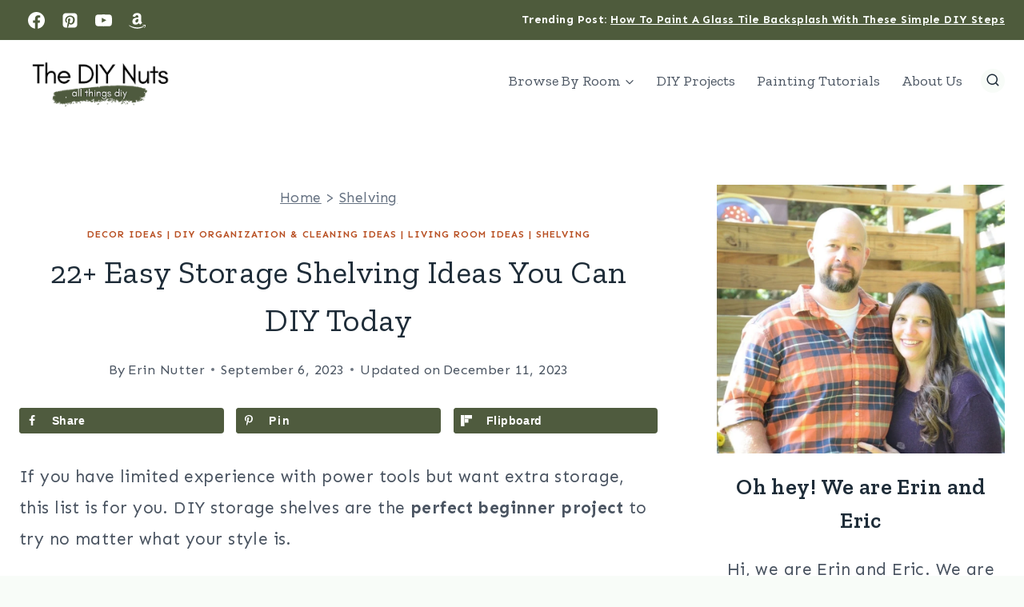

--- FILE ---
content_type: text/html; charset=UTF-8
request_url: https://thediynuts.com/easy-shelves-diy/
body_size: 57921
content:
<!doctype html>
<html lang="en-US" class="no-js" itemtype="https://schema.org/Blog" itemscope>
<head>
	<meta charset="UTF-8">
	<meta name="viewport" content="width=device-width, initial-scale=1, minimum-scale=1">
	<meta name='robots' content='index, follow, max-image-preview:large, max-snippet:-1, max-video-preview:-1' />
	<style>img:is([sizes="auto" i], [sizes^="auto," i]) { contain-intrinsic-size: 3000px 1500px }</style>
	
	<!-- This site is optimized with the Yoast SEO plugin v26.7 - https://yoast.com/wordpress/plugins/seo/ -->
	<title>22+ Easy Storage Shelving Ideas You Can DIY Today - The DIY Nuts</title><link rel="preload" href="https://thediynuts.com/wp-content/uploads/2023/09/the-DIY-nuts-logo.png" as="image" imagesrcset="https://thediynuts.com/wp-content/uploads/2023/09/the-DIY-nuts-logo.png 467w, https://thediynuts.com/wp-content/uploads/2023/09/the-DIY-nuts-logo-300x129.png 300w, https://thediynuts.com/wp-content/uploads/2023/09/the-DIY-nuts-logo-150x65.png 150w" imagesizes="(max-width: 467px) 100vw, 467px" fetchpriority="high"><link rel="preload" href="https://thediynuts.com/wp-content/uploads/2023/09/Easy-diy-shelves-683x1024.jpg" as="image" fetchpriority="high"><link rel="preload" href="https://thediynuts.com/wp-content/cache/perfmatters/thediynuts.com/css/post.used.css?ver=1768759070" as="style" /><link rel="stylesheet" id="perfmatters-used-css" href="https://thediynuts.com/wp-content/cache/perfmatters/thediynuts.com/css/post.used.css?ver=1768759070" media="all" />
<link data-rocket-preload as="style" href="https://fonts.googleapis.com/css?family=Sen%3Aregular%2C700%2C600%2C300%7CZilla%20Slab%3Aregular%2C600%2C700%2C300&display=swap" rel="preload">
<link href="https://fonts.googleapis.com/css?family=Sen%3Aregular%2C700%2C600%2C300%7CZilla%20Slab%3Aregular%2C600%2C700%2C300&display=swap" media="print" onload="this.media=&#039;all&#039;" rel="stylesheet">
<noscript data-wpr-hosted-gf-parameters=""><link rel="stylesheet" href="https://fonts.googleapis.com/css?family=Sen%3Aregular%2C700%2C600%2C300%7CZilla%20Slab%3Aregular%2C600%2C700%2C300&display=swap"></noscript>
	<meta name="description" content="Explore this of easy DIY shelving ideas that are super budget-friendly. These shelves are perfect for beginners to add extra storage to their homes." />
	<link rel="canonical" href="https://thediynuts.com/easy-shelves-diy/" />
	<meta property="og:locale" content="en_US" />
	<meta property="og:type" content="article" />
	<meta property="og:title" content="22+ Easy Storage Shelving Ideas You Can DIY Today - The DIY Nuts" />
	<meta property="og:description" content="Explore this of easy DIY shelving ideas that are super budget-friendly. These shelves are perfect for beginners to add extra storage to their homes." />
	<meta property="og:url" content="https://thediynuts.com/easy-shelves-diy/" />
	<meta property="og:site_name" content="The DIY Nuts" />
	<meta property="article:publisher" content="https://www.facebook.com/thediynuts" />
	<meta property="article:author" content="https://www.facebook.com/thediynuts" />
	<meta property="article:published_time" content="2023-09-06T15:05:13+00:00" />
	<meta property="article:modified_time" content="2023-12-11T17:20:52+00:00" />
	<meta property="og:image" content="https://thediynuts.com/wp-content/uploads/2023/09/Easy-shelves-DIY.jpg" />
	<meta property="og:image:width" content="1200" />
	<meta property="og:image:height" content="900" />
	<meta property="og:image:type" content="image/jpeg" />
	<meta name="author" content="Erin Nutter" />
	<meta name="twitter:card" content="summary_large_image" />
	<meta name="twitter:creator" content="@Thediynuts" />
	<meta name="twitter:site" content="@thediynuts" />
	<meta name="twitter:label1" content="Written by" />
	<meta name="twitter:data1" content="Erin Nutter" />
	<meta name="twitter:label2" content="Est. reading time" />
	<meta name="twitter:data2" content="3 minutes" />
	<script type="application/ld+json" class="yoast-schema-graph">{"@context":"https://schema.org","@graph":[{"@type":"Article","@id":"https://thediynuts.com/easy-shelves-diy/#article","isPartOf":{"@id":"https://thediynuts.com/easy-shelves-diy/"},"author":{"name":"Erin Nutter","@id":"https://thediynuts.com/#/schema/person/f64e5fb08a4e7de985310db6b449984c"},"headline":"22+ Easy Storage Shelving Ideas You Can DIY Today","datePublished":"2023-09-06T15:05:13+00:00","dateModified":"2023-12-11T17:20:52+00:00","mainEntityOfPage":{"@id":"https://thediynuts.com/easy-shelves-diy/"},"wordCount":393,"commentCount":0,"publisher":{"@id":"https://thediynuts.com/#organization"},"image":{"@id":"https://thediynuts.com/easy-shelves-diy/#primaryimage"},"thumbnailUrl":"https://thediynuts.com/wp-content/uploads/2023/09/Easy-shelves-DIY.jpg","articleSection":["Decor Ideas","DIY Organization &amp; Cleaning Ideas","Living Room Ideas","Shelving"],"inLanguage":"en-US","potentialAction":[{"@type":"CommentAction","name":"Comment","target":["https://thediynuts.com/easy-shelves-diy/#respond"]}]},{"@type":["WebPage","FAQPage"],"@id":"https://thediynuts.com/easy-shelves-diy/","url":"https://thediynuts.com/easy-shelves-diy/","name":"22+ Easy Storage Shelving Ideas You Can DIY Today - The DIY Nuts","isPartOf":{"@id":"https://thediynuts.com/#website"},"primaryImageOfPage":{"@id":"https://thediynuts.com/easy-shelves-diy/#primaryimage"},"image":{"@id":"https://thediynuts.com/easy-shelves-diy/#primaryimage"},"thumbnailUrl":"https://thediynuts.com/wp-content/uploads/2023/09/Easy-shelves-DIY.jpg","datePublished":"2023-09-06T15:05:13+00:00","dateModified":"2023-12-11T17:20:52+00:00","description":"Explore this of easy DIY shelving ideas that are super budget-friendly. These shelves are perfect for beginners to add extra storage to their homes.","breadcrumb":{"@id":"https://thediynuts.com/easy-shelves-diy/#breadcrumb"},"mainEntity":[{"@id":"https://thediynuts.com/easy-shelves-diy/#faq-question-1694008583147"}],"inLanguage":"en-US","potentialAction":[{"@type":"ReadAction","target":["https://thediynuts.com/easy-shelves-diy/"]}]},{"@type":"ImageObject","inLanguage":"en-US","@id":"https://thediynuts.com/easy-shelves-diy/#primaryimage","url":"https://thediynuts.com/wp-content/uploads/2023/09/Easy-shelves-DIY.jpg","contentUrl":"https://thediynuts.com/wp-content/uploads/2023/09/Easy-shelves-DIY.jpg","width":1200,"height":900,"caption":"collage of easy DIY shelving projects."},{"@type":"BreadcrumbList","@id":"https://thediynuts.com/easy-shelves-diy/#breadcrumb","itemListElement":[{"@type":"ListItem","position":1,"name":"Home","item":"https://thediynuts.com/"},{"@type":"ListItem","position":2,"name":"Shelving","item":"https://thediynuts.com/category/shelving/"},{"@type":"ListItem","position":3,"name":"22+ Easy Storage Shelving Ideas You Can DIY Today"}]},{"@type":"WebSite","@id":"https://thediynuts.com/#website","url":"https://thediynuts.com/","name":"The DIY Nuts","description":"All Things DIY","publisher":{"@id":"https://thediynuts.com/#organization"},"potentialAction":[{"@type":"SearchAction","target":{"@type":"EntryPoint","urlTemplate":"https://thediynuts.com/?s={search_term_string}"},"query-input":{"@type":"PropertyValueSpecification","valueRequired":true,"valueName":"search_term_string"}}],"inLanguage":"en-US"},{"@type":"Organization","@id":"https://thediynuts.com/#organization","name":"The DIY Nuts","url":"https://thediynuts.com/","logo":{"@type":"ImageObject","inLanguage":"en-US","@id":"https://thediynuts.com/#/schema/logo/image/","url":"https://thediynuts.com/wp-content/uploads/2023/05/THE-DIY-NUTS-LOGO.jpg","contentUrl":"https://thediynuts.com/wp-content/uploads/2023/05/THE-DIY-NUTS-LOGO.jpg","width":1000,"height":1000,"caption":"The DIY Nuts"},"image":{"@id":"https://thediynuts.com/#/schema/logo/image/"},"sameAs":["https://www.facebook.com/thediynuts","https://x.com/thediynuts","https://www.instagram.com/thediynuts","https://www.pinterest.com/THEDIYNUTS","https://www.youtube.com/@thediynuts"]},{"@type":"Person","@id":"https://thediynuts.com/#/schema/person/f64e5fb08a4e7de985310db6b449984c","name":"Erin Nutter","description":"Erin Nutter is the DIY enthusiast, writer and photographer behind TheDIYNuts.com. She loves sharing her passion for do-it-yourself projects along with her husband, Eric. As an artist, mother, and lover of all things DIY she hopes to inspire you to be creative to make a life and home you love.","sameAs":["https://thediynuts.com/about-us-2/","https://www.facebook.com/thediynuts","www.instagram.com/thediynuts","www.pinterest.com/thediynuts","https://x.com/Thediynuts","https://www.youtube.com/@thediynuts"]},{"@type":"Question","@id":"https://thediynuts.com/easy-shelves-diy/#faq-question-1694008583147","position":1,"url":"https://thediynuts.com/easy-shelves-diy/#faq-question-1694008583147","name":"How can I build shelves without power tools?","answerCount":1,"acceptedAnswer":{"@type":"Answer","text":"You will likely want to use a drill to help install most wall shelving. You can always ask a hardware store to precut wood boards to size to limit the power tools needed.","inLanguage":"en-US"},"inLanguage":"en-US"}]}</script>
	<!-- / Yoast SEO plugin. -->


<link rel='dns-prefetch' href='//scripts.mediavine.com' />

<link rel="alternate" type="application/rss+xml" title="The DIY Nuts &raquo; Feed" href="https://thediynuts.com/feed/" />
<link rel="alternate" type="application/rss+xml" title="The DIY Nuts &raquo; Comments Feed" href="https://thediynuts.com/comments/feed/" />
			<script type="pmdelayedscript" data-cfasync="false" data-no-optimize="1" data-no-defer="1" data-no-minify="1" data-rocketlazyloadscript="1">document.documentElement.classList.remove( 'no-js' );</script>
			<link rel="alternate" type="application/rss+xml" title="The DIY Nuts &raquo; Stories Feed" href="https://thediynuts.com/web-stories/feed/"><script type="pmdelayedscript" data-cfasync="false" data-no-optimize="1" data-no-defer="1" data-no-minify="1" data-rocketlazyloadscript="1">(()=>{"use strict";const e=[400,500,600,700,800,900],t=e=>`wprm-min-${e}`,n=e=>`wprm-max-${e}`,s=new Set,o="ResizeObserver"in window,r=o?new ResizeObserver((e=>{for(const t of e)c(t.target)})):null,i=.5/(window.devicePixelRatio||1);function c(s){const o=s.getBoundingClientRect().width||0;for(let r=0;r<e.length;r++){const c=e[r],a=o<=c+i;o>c+i?s.classList.add(t(c)):s.classList.remove(t(c)),a?s.classList.add(n(c)):s.classList.remove(n(c))}}function a(e){s.has(e)||(s.add(e),r&&r.observe(e),c(e))}!function(e=document){e.querySelectorAll(".wprm-recipe").forEach(a)}();if(new MutationObserver((e=>{for(const t of e)for(const e of t.addedNodes)e instanceof Element&&(e.matches?.(".wprm-recipe")&&a(e),e.querySelectorAll?.(".wprm-recipe").forEach(a))})).observe(document.documentElement,{childList:!0,subtree:!0}),!o){let e=0;addEventListener("resize",(()=>{e&&cancelAnimationFrame(e),e=requestAnimationFrame((()=>s.forEach(c)))}),{passive:!0})}})();</script><link rel="stylesheet" id="wprm-public-css" media="all" data-pmdelayedstyle="https://thediynuts.com/wp-content/plugins/wp-recipe-maker/dist/public-modern.css?ver=10.3.2">
<link rel="stylesheet" id="wp-block-library-css" media="all" data-pmdelayedstyle="https://thediynuts.com/wp-includes/css/dist/block-library/style.min.css?ver=6.8.3">
<style id='classic-theme-styles-inline-css'>
/*! This file is auto-generated */
.wp-block-button__link{color:#fff;background-color:#32373c;border-radius:9999px;box-shadow:none;text-decoration:none;padding:calc(.667em + 2px) calc(1.333em + 2px);font-size:1.125em}.wp-block-file__button{background:#32373c;color:#fff;text-decoration:none}
</style>
<style id='social-pug-action-button-style-inline-css'>
.dpsp-action-buttons{align-items:stretch!important;display:flex;flex-wrap:wrap;gap:var(--wp--style--block-gap,.5em)}.dpsp-action-button__link{align-items:center;display:inline-flex!important;flex-wrap:wrap;gap:.5em;justify-content:center;text-decoration:none}.dpsp-action-button{margin-block-start:0!important}.dpsp-action-button__icon svg{height:100%;width:100%;fill:currentColor;display:block;overflow:visible}.dpsp-action-button__icon{align-items:center;display:inline-flex!important;flex-shrink:0;flex:0 0 auto;height:32px;justify-content:center;line-height:1;transform:scale(75%);vertical-align:middle;width:32px}.dpsp-action-button__label{word-break:normal!important}.dpsp-action-button.is-style-outline .wp-block-button__link{background:#0000 none;border:1px solid;color:currentColor;padding:calc(1rem - 1px) calc(2.25rem - 1px)}.dpsp-action-button.wp-block-button__width-33{width:calc(33.33333% - var(--wp--style--block-gap, .5em)*2/3)}.dpsp-action-button.wp-block-button__width-66{width:calc(66% - var(--wp--style--block-gap, .5em)*.5)}.dpsp-action-button.wp-block-button__width-100,.dpsp-action-button.wp-block-button__width-100 a{width:100%!important}@media screen and (max-width:480px){.dpsp-action-button.wp-block-button__mobile-width-25{flex-basis:auto!important;width:calc(25% - var(--wp--style--block-gap, .5em)*2/4)!important}.dpsp-action-button.wp-block-button__mobile-width-33{flex-basis:auto!important;width:calc(33.33333% - var(--wp--style--block-gap, .5em)*2/3)!important}.dpsp-action-button.wp-block-button__mobile-width-50{flex-basis:auto!important;width:calc(50% - var(--wp--style--block-gap, .5em)*2/2)!important}.dpsp-action-button.wp-block-button__mobile-width-66{flex-basis:auto!important;width:calc(66% - var(--wp--style--block-gap, .5em)*.5)!important}.dpsp-action-button.wp-block-button__mobile-width-75{flex-basis:auto!important;width:calc(75% - var(--wp--style--block-gap, .5em)*.5)!important}:not(.block-editor__container *) .dpsp-action-button.wp-block-button__mobile-width-100{width:100%!important}}.feast-plugin .entry-content .dpsp-action-button__link.has-background{margin:0!important;padding:calc(.667em + 2px) calc(1.333em + 2px)!important}.wp-theme-kadence .content-wrap .entry-content .dpsp-action-button__link.has-background{padding:.4em 1em!important}

</style>
<link rel="stylesheet" id="wprmp-public-css" media="all" data-pmdelayedstyle="https://thediynuts.com/wp-content/plugins/wp-recipe-maker-premium/dist/public-premium.css?ver=10.3.2">
<style id='global-styles-inline-css'>
:root{--wp--preset--aspect-ratio--square: 1;--wp--preset--aspect-ratio--4-3: 4/3;--wp--preset--aspect-ratio--3-4: 3/4;--wp--preset--aspect-ratio--3-2: 3/2;--wp--preset--aspect-ratio--2-3: 2/3;--wp--preset--aspect-ratio--16-9: 16/9;--wp--preset--aspect-ratio--9-16: 9/16;--wp--preset--color--black: #000000;--wp--preset--color--cyan-bluish-gray: #abb8c3;--wp--preset--color--white: #ffffff;--wp--preset--color--pale-pink: #f78da7;--wp--preset--color--vivid-red: #cf2e2e;--wp--preset--color--luminous-vivid-orange: #ff6900;--wp--preset--color--luminous-vivid-amber: #fcb900;--wp--preset--color--light-green-cyan: #7bdcb5;--wp--preset--color--vivid-green-cyan: #00d084;--wp--preset--color--pale-cyan-blue: #8ed1fc;--wp--preset--color--vivid-cyan-blue: #0693e3;--wp--preset--color--vivid-purple: #9b51e0;--wp--preset--color--theme-palette-1: var(--global-palette1);--wp--preset--color--theme-palette-2: var(--global-palette2);--wp--preset--color--theme-palette-3: var(--global-palette3);--wp--preset--color--theme-palette-4: var(--global-palette4);--wp--preset--color--theme-palette-5: var(--global-palette5);--wp--preset--color--theme-palette-6: var(--global-palette6);--wp--preset--color--theme-palette-7: var(--global-palette7);--wp--preset--color--theme-palette-8: var(--global-palette8);--wp--preset--color--theme-palette-9: var(--global-palette9);--wp--preset--color--theme-palette-10: var(--global-palette10);--wp--preset--color--theme-palette-11: var(--global-palette11);--wp--preset--color--theme-palette-12: var(--global-palette12);--wp--preset--color--theme-palette-13: var(--global-palette13);--wp--preset--color--theme-palette-14: var(--global-palette14);--wp--preset--color--theme-palette-15: var(--global-palette15);--wp--preset--gradient--vivid-cyan-blue-to-vivid-purple: linear-gradient(135deg,rgba(6,147,227,1) 0%,rgb(155,81,224) 100%);--wp--preset--gradient--light-green-cyan-to-vivid-green-cyan: linear-gradient(135deg,rgb(122,220,180) 0%,rgb(0,208,130) 100%);--wp--preset--gradient--luminous-vivid-amber-to-luminous-vivid-orange: linear-gradient(135deg,rgba(252,185,0,1) 0%,rgba(255,105,0,1) 100%);--wp--preset--gradient--luminous-vivid-orange-to-vivid-red: linear-gradient(135deg,rgba(255,105,0,1) 0%,rgb(207,46,46) 100%);--wp--preset--gradient--very-light-gray-to-cyan-bluish-gray: linear-gradient(135deg,rgb(238,238,238) 0%,rgb(169,184,195) 100%);--wp--preset--gradient--cool-to-warm-spectrum: linear-gradient(135deg,rgb(74,234,220) 0%,rgb(151,120,209) 20%,rgb(207,42,186) 40%,rgb(238,44,130) 60%,rgb(251,105,98) 80%,rgb(254,248,76) 100%);--wp--preset--gradient--blush-light-purple: linear-gradient(135deg,rgb(255,206,236) 0%,rgb(152,150,240) 100%);--wp--preset--gradient--blush-bordeaux: linear-gradient(135deg,rgb(254,205,165) 0%,rgb(254,45,45) 50%,rgb(107,0,62) 100%);--wp--preset--gradient--luminous-dusk: linear-gradient(135deg,rgb(255,203,112) 0%,rgb(199,81,192) 50%,rgb(65,88,208) 100%);--wp--preset--gradient--pale-ocean: linear-gradient(135deg,rgb(255,245,203) 0%,rgb(182,227,212) 50%,rgb(51,167,181) 100%);--wp--preset--gradient--electric-grass: linear-gradient(135deg,rgb(202,248,128) 0%,rgb(113,206,126) 100%);--wp--preset--gradient--midnight: linear-gradient(135deg,rgb(2,3,129) 0%,rgb(40,116,252) 100%);--wp--preset--font-size--small: var(--global-font-size-small);--wp--preset--font-size--medium: var(--global-font-size-medium);--wp--preset--font-size--large: var(--global-font-size-large);--wp--preset--font-size--x-large: 42px;--wp--preset--font-size--larger: var(--global-font-size-larger);--wp--preset--font-size--xxlarge: var(--global-font-size-xxlarge);--wp--preset--spacing--20: 0.44rem;--wp--preset--spacing--30: 0.67rem;--wp--preset--spacing--40: 1rem;--wp--preset--spacing--50: 1.5rem;--wp--preset--spacing--60: 2.25rem;--wp--preset--spacing--70: 3.38rem;--wp--preset--spacing--80: 5.06rem;--wp--preset--shadow--natural: 6px 6px 9px rgba(0, 0, 0, 0.2);--wp--preset--shadow--deep: 12px 12px 50px rgba(0, 0, 0, 0.4);--wp--preset--shadow--sharp: 6px 6px 0px rgba(0, 0, 0, 0.2);--wp--preset--shadow--outlined: 6px 6px 0px -3px rgba(255, 255, 255, 1), 6px 6px rgba(0, 0, 0, 1);--wp--preset--shadow--crisp: 6px 6px 0px rgba(0, 0, 0, 1);}:where(.is-layout-flex){gap: 0.5em;}:where(.is-layout-grid){gap: 0.5em;}body .is-layout-flex{display: flex;}.is-layout-flex{flex-wrap: wrap;align-items: center;}.is-layout-flex > :is(*, div){margin: 0;}body .is-layout-grid{display: grid;}.is-layout-grid > :is(*, div){margin: 0;}:where(.wp-block-columns.is-layout-flex){gap: 2em;}:where(.wp-block-columns.is-layout-grid){gap: 2em;}:where(.wp-block-post-template.is-layout-flex){gap: 1.25em;}:where(.wp-block-post-template.is-layout-grid){gap: 1.25em;}.has-black-color{color: var(--wp--preset--color--black) !important;}.has-cyan-bluish-gray-color{color: var(--wp--preset--color--cyan-bluish-gray) !important;}.has-white-color{color: var(--wp--preset--color--white) !important;}.has-pale-pink-color{color: var(--wp--preset--color--pale-pink) !important;}.has-vivid-red-color{color: var(--wp--preset--color--vivid-red) !important;}.has-luminous-vivid-orange-color{color: var(--wp--preset--color--luminous-vivid-orange) !important;}.has-luminous-vivid-amber-color{color: var(--wp--preset--color--luminous-vivid-amber) !important;}.has-light-green-cyan-color{color: var(--wp--preset--color--light-green-cyan) !important;}.has-vivid-green-cyan-color{color: var(--wp--preset--color--vivid-green-cyan) !important;}.has-pale-cyan-blue-color{color: var(--wp--preset--color--pale-cyan-blue) !important;}.has-vivid-cyan-blue-color{color: var(--wp--preset--color--vivid-cyan-blue) !important;}.has-vivid-purple-color{color: var(--wp--preset--color--vivid-purple) !important;}.has-black-background-color{background-color: var(--wp--preset--color--black) !important;}.has-cyan-bluish-gray-background-color{background-color: var(--wp--preset--color--cyan-bluish-gray) !important;}.has-white-background-color{background-color: var(--wp--preset--color--white) !important;}.has-pale-pink-background-color{background-color: var(--wp--preset--color--pale-pink) !important;}.has-vivid-red-background-color{background-color: var(--wp--preset--color--vivid-red) !important;}.has-luminous-vivid-orange-background-color{background-color: var(--wp--preset--color--luminous-vivid-orange) !important;}.has-luminous-vivid-amber-background-color{background-color: var(--wp--preset--color--luminous-vivid-amber) !important;}.has-light-green-cyan-background-color{background-color: var(--wp--preset--color--light-green-cyan) !important;}.has-vivid-green-cyan-background-color{background-color: var(--wp--preset--color--vivid-green-cyan) !important;}.has-pale-cyan-blue-background-color{background-color: var(--wp--preset--color--pale-cyan-blue) !important;}.has-vivid-cyan-blue-background-color{background-color: var(--wp--preset--color--vivid-cyan-blue) !important;}.has-vivid-purple-background-color{background-color: var(--wp--preset--color--vivid-purple) !important;}.has-black-border-color{border-color: var(--wp--preset--color--black) !important;}.has-cyan-bluish-gray-border-color{border-color: var(--wp--preset--color--cyan-bluish-gray) !important;}.has-white-border-color{border-color: var(--wp--preset--color--white) !important;}.has-pale-pink-border-color{border-color: var(--wp--preset--color--pale-pink) !important;}.has-vivid-red-border-color{border-color: var(--wp--preset--color--vivid-red) !important;}.has-luminous-vivid-orange-border-color{border-color: var(--wp--preset--color--luminous-vivid-orange) !important;}.has-luminous-vivid-amber-border-color{border-color: var(--wp--preset--color--luminous-vivid-amber) !important;}.has-light-green-cyan-border-color{border-color: var(--wp--preset--color--light-green-cyan) !important;}.has-vivid-green-cyan-border-color{border-color: var(--wp--preset--color--vivid-green-cyan) !important;}.has-pale-cyan-blue-border-color{border-color: var(--wp--preset--color--pale-cyan-blue) !important;}.has-vivid-cyan-blue-border-color{border-color: var(--wp--preset--color--vivid-cyan-blue) !important;}.has-vivid-purple-border-color{border-color: var(--wp--preset--color--vivid-purple) !important;}.has-vivid-cyan-blue-to-vivid-purple-gradient-background{background: var(--wp--preset--gradient--vivid-cyan-blue-to-vivid-purple) !important;}.has-light-green-cyan-to-vivid-green-cyan-gradient-background{background: var(--wp--preset--gradient--light-green-cyan-to-vivid-green-cyan) !important;}.has-luminous-vivid-amber-to-luminous-vivid-orange-gradient-background{background: var(--wp--preset--gradient--luminous-vivid-amber-to-luminous-vivid-orange) !important;}.has-luminous-vivid-orange-to-vivid-red-gradient-background{background: var(--wp--preset--gradient--luminous-vivid-orange-to-vivid-red) !important;}.has-very-light-gray-to-cyan-bluish-gray-gradient-background{background: var(--wp--preset--gradient--very-light-gray-to-cyan-bluish-gray) !important;}.has-cool-to-warm-spectrum-gradient-background{background: var(--wp--preset--gradient--cool-to-warm-spectrum) !important;}.has-blush-light-purple-gradient-background{background: var(--wp--preset--gradient--blush-light-purple) !important;}.has-blush-bordeaux-gradient-background{background: var(--wp--preset--gradient--blush-bordeaux) !important;}.has-luminous-dusk-gradient-background{background: var(--wp--preset--gradient--luminous-dusk) !important;}.has-pale-ocean-gradient-background{background: var(--wp--preset--gradient--pale-ocean) !important;}.has-electric-grass-gradient-background{background: var(--wp--preset--gradient--electric-grass) !important;}.has-midnight-gradient-background{background: var(--wp--preset--gradient--midnight) !important;}.has-small-font-size{font-size: var(--wp--preset--font-size--small) !important;}.has-medium-font-size{font-size: var(--wp--preset--font-size--medium) !important;}.has-large-font-size{font-size: var(--wp--preset--font-size--large) !important;}.has-x-large-font-size{font-size: var(--wp--preset--font-size--x-large) !important;}
:where(.wp-block-post-template.is-layout-flex){gap: 1.25em;}:where(.wp-block-post-template.is-layout-grid){gap: 1.25em;}
:where(.wp-block-columns.is-layout-flex){gap: 2em;}:where(.wp-block-columns.is-layout-grid){gap: 2em;}
:root :where(.wp-block-pullquote){font-size: 1.5em;line-height: 1.6;}
</style>
<link rel="stylesheet" id="kadence-global-css" media="all" data-pmdelayedstyle="https://thediynuts.com/wp-content/themes/kadence/assets/css/global.min.css?ver=1.4.3">
<style id='kadence-global-inline-css'>
/* Kadence Base CSS */
:root{--global-palette1:#b84f22;--global-palette2:#4e5b3c;--global-palette3:#1e2c38;--global-palette4:#4a5461;--global-palette5:#667282;--global-palette6:#575348;--global-palette7:#e6ded8;--global-palette8:#f8fcf8;--global-palette9:#ffffff;--global-palette10:oklch(from var(--global-palette1) calc(l + 0.10 * (1 - l)) calc(c * 1.00) calc(h + 180) / 100%);--global-palette11:#13612e;--global-palette12:#1159af;--global-palette13:#b82105;--global-palette14:#f7630c;--global-palette15:#f5a524;--global-palette9rgb:255, 255, 255;--global-palette-highlight:var(--global-palette1);--global-palette-highlight-alt:var(--global-palette6);--global-palette-highlight-alt2:var(--global-palette9);--global-palette-btn-bg:var(--global-palette1);--global-palette-btn-bg-hover:var(--global-palette7);--global-palette-btn:var(--global-palette9);--global-palette-btn-hover:var(--global-palette3);--global-palette-btn-sec-bg:var(--global-palette7);--global-palette-btn-sec-bg-hover:var(--global-palette2);--global-palette-btn-sec:var(--global-palette3);--global-palette-btn-sec-hover:var(--global-palette9);--global-body-font-family:Sen, sans-serif;--global-heading-font-family:'Zilla Slab', serif;--global-primary-nav-font-family:'Zilla Slab', serif;--global-fallback-font:sans-serif;--global-display-fallback-font:sans-serif;--global-content-width:1280px;--global-content-wide-width:calc(1280px + 230px);--global-content-narrow-width:842px;--global-content-edge-padding:1.5rem;--global-content-boxed-padding:2rem;--global-calc-content-width:calc(1280px - var(--global-content-edge-padding) - var(--global-content-edge-padding) );--wp--style--global--content-size:var(--global-calc-content-width);}.wp-site-blocks{--global-vw:calc( 100vw - ( 0.5 * var(--scrollbar-offset)));}body{background:var(--global-palette8);}body, input, select, optgroup, textarea{font-style:normal;font-weight:normal;font-size:21px;line-height:1.9;letter-spacing:0.02em;font-family:var(--global-body-font-family);color:var(--global-palette4);}.content-bg, body.content-style-unboxed .site{background:var(--global-palette9);}h1,h2,h3,h4,h5,h6{font-family:var(--global-heading-font-family);}h1{font-style:normal;font-weight:normal;font-size:40px;line-height:1.5;color:var(--global-palette3);}h2{font-style:normal;font-weight:600;font-size:32px;line-height:1.5;color:var(--global-palette3);}h3{font-style:normal;font-weight:600;font-size:26px;line-height:1.5;color:var(--global-palette3);}h4{font-style:normal;font-weight:normal;font-size:22px;line-height:1.5;color:var(--global-palette4);}h5{font-style:normal;font-weight:700;font-size:13px;line-height:1.5;letter-spacing:1.5px;font-family:Sen, sans-serif;text-transform:uppercase;color:var(--global-palette4);}h6{font-style:normal;font-weight:300;font-size:18px;line-height:1.5;color:var(--global-palette5);}.entry-hero .kadence-breadcrumbs{max-width:1280px;}.site-container, .site-header-row-layout-contained, .site-footer-row-layout-contained, .entry-hero-layout-contained, .comments-area, .alignfull > .wp-block-cover__inner-container, .alignwide > .wp-block-cover__inner-container{max-width:var(--global-content-width);}.content-width-narrow .content-container.site-container, .content-width-narrow .hero-container.site-container{max-width:var(--global-content-narrow-width);}@media all and (min-width: 1510px){.wp-site-blocks .content-container  .alignwide{margin-left:-115px;margin-right:-115px;width:unset;max-width:unset;}}@media all and (min-width: 1102px){.content-width-narrow .wp-site-blocks .content-container .alignwide{margin-left:-130px;margin-right:-130px;width:unset;max-width:unset;}}.content-style-boxed .wp-site-blocks .entry-content .alignwide{margin-left:calc( -1 * var( --global-content-boxed-padding ) );margin-right:calc( -1 * var( --global-content-boxed-padding ) );}.content-area{margin-top:5rem;margin-bottom:5rem;}@media all and (max-width: 1024px){.content-area{margin-top:3rem;margin-bottom:3rem;}}@media all and (max-width: 767px){.content-area{margin-top:2rem;margin-bottom:2rem;}}@media all and (max-width: 1024px){:root{--global-content-boxed-padding:2rem;}}@media all and (max-width: 767px){:root{--global-content-boxed-padding:1.5rem;}}.entry-content-wrap{padding:2rem;}@media all and (max-width: 1024px){.entry-content-wrap{padding:2rem;}}@media all and (max-width: 767px){.entry-content-wrap{padding:1.5rem;}}.entry.single-entry{box-shadow:0px 0px 0px 0px rgba(51,51,51,0.16);border-radius:0px 0px 0px 0px;}.entry.loop-entry{border-radius:0px 0px 0px 0px;box-shadow:0px 0px 0px 0px rgba(51,51,51,0.16);}.loop-entry .entry-content-wrap{padding:2rem;}@media all and (max-width: 1024px){.loop-entry .entry-content-wrap{padding:2rem;}}@media all and (max-width: 767px){.loop-entry .entry-content-wrap{padding:1.5rem;}}.has-sidebar:not(.has-left-sidebar) .content-container{grid-template-columns:1fr 360px;}.has-sidebar.has-left-sidebar .content-container{grid-template-columns:360px 1fr;}.primary-sidebar.widget-area .widget{margin-bottom:1em;color:var(--global-palette4);}.primary-sidebar.widget-area .widget-title{font-style:normal;font-weight:700;font-size:14px;line-height:1.5;letter-spacing:2px;font-family:Sen, sans-serif;text-transform:uppercase;color:var(--global-palette3);}.primary-sidebar.widget-area .sidebar-inner-wrap a:where(:not(.button):not(.wp-block-button__link):not(.wp-element-button)){color:var(--global-palette1);}.primary-sidebar.widget-area .sidebar-inner-wrap a:where(:not(.button):not(.wp-block-button__link):not(.wp-element-button)):hover{color:var(--global-palette4);}.primary-sidebar.widget-area{background:var(--global-palette9);padding:0px 0px 0px 0px;}button, .button, .wp-block-button__link, input[type="button"], input[type="reset"], input[type="submit"], .fl-button, .elementor-button-wrapper .elementor-button, .wc-block-components-checkout-place-order-button, .wc-block-cart__submit{font-style:normal;font-weight:700;font-size:12px;letter-spacing:2px;font-family:Sen, sans-serif;text-transform:uppercase;border-radius:50px;padding:15px 25px 15px 25px;border-color:var(--global-palette6);box-shadow:0px 0px 0px -7px rgba(0,0,0,0);}.wp-block-button.is-style-outline .wp-block-button__link{padding:15px 25px 15px 25px;}button:hover, button:focus, button:active, .button:hover, .button:focus, .button:active, .wp-block-button__link:hover, .wp-block-button__link:focus, .wp-block-button__link:active, input[type="button"]:hover, input[type="button"]:focus, input[type="button"]:active, input[type="reset"]:hover, input[type="reset"]:focus, input[type="reset"]:active, input[type="submit"]:hover, input[type="submit"]:focus, input[type="submit"]:active, .elementor-button-wrapper .elementor-button:hover, .elementor-button-wrapper .elementor-button:focus, .elementor-button-wrapper .elementor-button:active, .wc-block-cart__submit:hover{box-shadow:0px 15px 25px -7px rgba(0,0,0,0.1);}.kb-button.kb-btn-global-outline.kb-btn-global-inherit{padding-top:calc(15px - 2px);padding-right:calc(25px - 2px);padding-bottom:calc(15px - 2px);padding-left:calc(25px - 2px);}@media all and (max-width: 1024px){button, .button, .wp-block-button__link, input[type="button"], input[type="reset"], input[type="submit"], .fl-button, .elementor-button-wrapper .elementor-button, .wc-block-components-checkout-place-order-button, .wc-block-cart__submit{border-color:var(--global-palette6);}}@media all and (max-width: 767px){button, .button, .wp-block-button__link, input[type="button"], input[type="reset"], input[type="submit"], .fl-button, .elementor-button-wrapper .elementor-button, .wc-block-components-checkout-place-order-button, .wc-block-cart__submit{border-color:var(--global-palette6);}}button.button-style-secondary, .button.button-style-secondary, .wp-block-button__link.button-style-secondary, input[type="button"].button-style-secondary, input[type="reset"].button-style-secondary, input[type="submit"].button-style-secondary, .fl-button.button-style-secondary, .elementor-button-wrapper .elementor-button.button-style-secondary, .wc-block-components-checkout-place-order-button.button-style-secondary, .wc-block-cart__submit.button-style-secondary{font-style:normal;font-weight:700;font-size:12px;letter-spacing:2px;font-family:Sen, sans-serif;text-transform:uppercase;}@media all and (min-width: 1025px){.transparent-header .entry-hero .entry-hero-container-inner{padding-top:calc(50px + 100px);}}@media all and (max-width: 1024px){.mobile-transparent-header .entry-hero .entry-hero-container-inner{padding-top:calc(50px + 100px);}}@media all and (max-width: 767px){.mobile-transparent-header .entry-hero .entry-hero-container-inner{padding-top:calc(50px + 100px);}}#kt-scroll-up-reader, #kt-scroll-up{border-radius:0px 0px 0px 0px;color:var(--global-palette4);border-color:var(--global-palette4);bottom:100px;font-size:1em;padding:0.4em 0.4em 0.4em 0.4em;}#kt-scroll-up-reader.scroll-up-side-right, #kt-scroll-up.scroll-up-side-right{right:30px;}#kt-scroll-up-reader.scroll-up-side-left, #kt-scroll-up.scroll-up-side-left{left:30px;}.entry-author-style-center{padding-top:var(--global-md-spacing);border-top:1px solid var(--global-gray-500);}.entry-author-style-center .entry-author-avatar, .entry-meta .author-avatar{display:none;}.entry-author-style-normal .entry-author-profile{padding-left:0px;}#comments .comment-meta{margin-left:0px;}.comment-metadata a:not(.comment-edit-link), .comment-body .edit-link:before{display:none;}.post-title .entry-taxonomies, .post-title .entry-taxonomies a{font-style:normal;font-weight:600;font-size:12px;letter-spacing:1px;color:var(--global-palette1);}.post-title .entry-taxonomies a:hover{color:var(--global-palette6);}.post-title .entry-taxonomies .category-style-pill a{background:var(--global-palette1);}.post-title .entry-taxonomies .category-style-pill a:hover{background:var(--global-palette6);}.post-hero-section .entry-hero-container-inner{background:var(--global-palette8);}.entry-hero.post-hero-section .entry-header{min-height:200px;}.loop-entry.type-post h2.entry-title{font-style:normal;font-size:24px;color:var(--global-palette4);}.loop-entry.type-post .entry-taxonomies{font-style:normal;font-weight:600;font-size:12px;text-transform:uppercase;}.loop-entry.type-post .entry-taxonomies, .loop-entry.type-post .entry-taxonomies a{color:var(--global-palette1);}.loop-entry.type-post .entry-taxonomies .category-style-pill a{background:var(--global-palette1);}.loop-entry.type-post .entry-taxonomies a:hover{color:var(--global-palette6);}.loop-entry.type-post .entry-taxonomies .category-style-pill a:hover{background:var(--global-palette6);}.loop-entry.type-post .entry-meta{font-style:normal;font-weight:300;}
/* Kadence Header CSS */
@media all and (max-width: 1024px){.mobile-transparent-header #masthead{position:absolute;left:0px;right:0px;z-index:100;}.kadence-scrollbar-fixer.mobile-transparent-header #masthead{right:var(--scrollbar-offset,0);}.mobile-transparent-header #masthead, .mobile-transparent-header .site-top-header-wrap .site-header-row-container-inner, .mobile-transparent-header .site-main-header-wrap .site-header-row-container-inner, .mobile-transparent-header .site-bottom-header-wrap .site-header-row-container-inner{background:transparent;}.site-header-row-tablet-layout-fullwidth, .site-header-row-tablet-layout-standard{padding:0px;}}@media all and (min-width: 1025px){.transparent-header #masthead{position:absolute;left:0px;right:0px;z-index:100;}.transparent-header.kadence-scrollbar-fixer #masthead{right:var(--scrollbar-offset,0);}.transparent-header #masthead, .transparent-header .site-top-header-wrap .site-header-row-container-inner, .transparent-header .site-main-header-wrap .site-header-row-container-inner, .transparent-header .site-bottom-header-wrap .site-header-row-container-inner{background:transparent;}}.site-branding a.brand img{max-width:200px;}.site-branding a.brand img.svg-logo-image{width:200px;}.site-branding{padding:0px 0px 0px 0px;}#masthead, #masthead .kadence-sticky-header.item-is-fixed:not(.item-at-start):not(.site-header-row-container):not(.site-main-header-wrap), #masthead .kadence-sticky-header.item-is-fixed:not(.item-at-start) > .site-header-row-container-inner{background:#ffffff;}.site-main-header-wrap .site-header-row-container-inner{border-bottom:3px none var(--global-palette7);}.site-main-header-inner-wrap{min-height:100px;}.site-top-header-wrap .site-header-row-container-inner{background:var(--global-palette2);border-bottom:1px solid var(--global-palette8);}.site-top-header-inner-wrap{min-height:50px;}.header-navigation[class*="header-navigation-style-underline"] .header-menu-container.primary-menu-container>ul>li>a:after{width:calc( 100% - 1.5em);}.main-navigation .primary-menu-container > ul > li.menu-item > a{padding-left:calc(1.5em / 2);padding-right:calc(1.5em / 2);padding-top:0.75em;padding-bottom:0.75em;color:var(--global-palette4);}.main-navigation .primary-menu-container > ul > li.menu-item .dropdown-nav-special-toggle{right:calc(1.5em / 2);}.main-navigation .primary-menu-container > ul li.menu-item > a{font-style:normal;font-weight:normal;font-size:18px;letter-spacing:0px;font-family:var(--global-primary-nav-font-family);text-transform:none;}.main-navigation .primary-menu-container > ul > li.menu-item > a:hover{color:var(--global-palette-highlight);}
					.header-navigation[class*="header-navigation-style-underline"] .header-menu-container.primary-menu-container>ul>li.current-menu-ancestor>a:after,
					.header-navigation[class*="header-navigation-style-underline"] .header-menu-container.primary-menu-container>ul>li.current-page-parent>a:after,
					.header-navigation[class*="header-navigation-style-underline"] .header-menu-container.primary-menu-container>ul>li.current-product-ancestor>a:after
				{transform:scale(1, 1) translate(50%, 0);}
					.main-navigation .primary-menu-container > ul > li.menu-item.current-menu-item > a, 
					.main-navigation .primary-menu-container > ul > li.menu-item.current-menu-ancestor > a, 
					.main-navigation .primary-menu-container > ul > li.menu-item.current-page-parent > a,
					.main-navigation .primary-menu-container > ul > li.menu-item.current-product-ancestor > a
				{color:var(--global-palette1);}.header-navigation .header-menu-container ul ul.sub-menu, .header-navigation .header-menu-container ul ul.submenu{background:var(--global-palette8);box-shadow:inset 0px 0px 0px 0px var(--global-palette1);}.header-navigation .header-menu-container ul ul li.menu-item, .header-menu-container ul.menu > li.kadence-menu-mega-enabled > ul > li.menu-item > a{border-bottom:0px solid rgba(255,255,255,0.1);border-radius:0px 0px 0px 0px;}.header-navigation .header-menu-container ul ul li.menu-item > a{width:225px;padding-top:1em;padding-bottom:1em;color:var(--global-palette4);font-style:normal;font-weight:normal;font-size:14px;font-family:Sen, sans-serif;}.header-navigation .header-menu-container ul ul li.menu-item > a:hover{color:var(--global-palette9);background:var(--global-palette1);border-radius:0px 0px 0px 0px;}.header-navigation .header-menu-container ul ul li.menu-item.current-menu-item > a{color:var(--global-palette9);background:var(--global-palette1);border-radius:0px 0px 0px 0px;}.mobile-toggle-open-container .menu-toggle-open, .mobile-toggle-open-container .menu-toggle-open:focus{color:var(--global-palette4);padding:0.4em 0.6em 0.4em 0.6em;font-size:14px;}.mobile-toggle-open-container .menu-toggle-open.menu-toggle-style-bordered{border:1px solid currentColor;}.mobile-toggle-open-container .menu-toggle-open .menu-toggle-icon{font-size:20px;}.mobile-toggle-open-container .menu-toggle-open:hover, .mobile-toggle-open-container .menu-toggle-open:focus-visible{color:var(--global-palette1);}.mobile-navigation ul li{font-style:normal;font-weight:600;font-size:12px;letter-spacing:3px;text-transform:uppercase;}.mobile-navigation ul li a{padding-top:1.5em;padding-bottom:1.5em;}.mobile-navigation ul li > a, .mobile-navigation ul li.menu-item-has-children > .drawer-nav-drop-wrap{color:var(--global-palette4);}.mobile-navigation ul li > a:hover, .mobile-navigation ul li.menu-item-has-children > .drawer-nav-drop-wrap:hover{color:var(--global-palette1);}.mobile-navigation ul li.current-menu-item > a, .mobile-navigation ul li.current-menu-item.menu-item-has-children > .drawer-nav-drop-wrap{color:var(--global-palette-highlight);}.mobile-navigation ul li.menu-item-has-children .drawer-nav-drop-wrap, .mobile-navigation ul li:not(.menu-item-has-children) a{border-bottom:1px solid var(--global-palette7);}.mobile-navigation:not(.drawer-navigation-parent-toggle-true) ul li.menu-item-has-children .drawer-nav-drop-wrap button{border-left:1px solid var(--global-palette7);}#mobile-drawer .drawer-inner, #mobile-drawer.popup-drawer-layout-fullwidth.popup-drawer-animation-slice .pop-portion-bg, #mobile-drawer.popup-drawer-layout-fullwidth.popup-drawer-animation-slice.pop-animated.show-drawer .drawer-inner{background:var(--global-palette8);}#mobile-drawer .drawer-header .drawer-toggle{padding:0.6em 0.15em 0.6em 0.15em;font-size:24px;}#mobile-drawer .drawer-header .drawer-toggle, #mobile-drawer .drawer-header .drawer-toggle:focus{color:var(--global-palette4);}#mobile-drawer .drawer-header .drawer-toggle:hover, #mobile-drawer .drawer-header .drawer-toggle:focus:hover{color:var(--global-palette1);}.header-html{font-style:normal;font-weight:normal;font-size:14px;color:var(--global-palette9);}.header-html a{color:var(--global-palette8);}.header-html a:hover{color:var(--global-palette7);}.header-social-wrap .header-social-inner-wrap{font-size:1em;gap:0.47em;}.header-social-wrap .header-social-inner-wrap .social-button{color:var(--global-palette9);background:var(--global-palette9);border:0px solid currentColor;border-radius:100px;}.header-social-wrap .header-social-inner-wrap .social-button:hover{color:var(--global-palette6);background:var(--global-palette9);}.header-mobile-social-wrap .header-mobile-social-inner-wrap{font-size:1em;gap:0.3em;}.header-mobile-social-wrap .header-mobile-social-inner-wrap .social-button{color:var(--global-palette9);border:2px none transparent;border-radius:3px;}.header-mobile-social-wrap .header-mobile-social-inner-wrap .social-button:hover{color:var(--global-palette7);}.search-toggle-open-container .search-toggle-open{background:var(--global-palette8);color:var(--global-palette3);}.search-toggle-open-container .search-toggle-open.search-toggle-style-bordered{border:1px solid currentColor;}.search-toggle-open-container .search-toggle-open .search-toggle-icon{font-size:1.5em;}.search-toggle-open-container .search-toggle-open:hover, .search-toggle-open-container .search-toggle-open:focus{color:var(--global-palette7);background:var(--global-palette9);}#search-drawer .drawer-inner .drawer-content form input.search-field, #search-drawer .drawer-inner .drawer-content form .kadence-search-icon-wrap, #search-drawer .drawer-header{color:var(--global-palette9);}#search-drawer .drawer-inner .drawer-content form input.search-field:focus, #search-drawer .drawer-inner .drawer-content form input.search-submit:hover ~ .kadence-search-icon-wrap, #search-drawer .drawer-inner .drawer-content form button[type="submit"]:hover ~ .kadence-search-icon-wrap{color:var(--global-palette9);}#search-drawer .drawer-inner{background:rgba(78,91,60,0.8);}
/* Kadence Footer CSS */
.site-middle-footer-inner-wrap{padding-top:30px;padding-bottom:30px;grid-column-gap:30px;grid-row-gap:30px;}.site-middle-footer-inner-wrap .widget{margin-bottom:30px;}.site-middle-footer-inner-wrap .site-footer-section:not(:last-child):after{border-right:1px solid var(--global-palette7);right:calc(-30px / 2);}@media all and (max-width: 767px){.site-middle-footer-inner-wrap .site-footer-section:not(:last-child):after{border-right:0px none transparent;}}.site-bottom-footer-wrap .site-footer-row-container-inner{background:var(--global-palette1);border-top:3px none var(--global-palette7);}.site-bottom-footer-inner-wrap{padding-top:10px;padding-bottom:10px;grid-column-gap:30px;}.site-bottom-footer-inner-wrap .widget{margin-bottom:30px;}.site-bottom-footer-inner-wrap .site-footer-section:not(:last-child):after{border-right:0px none transparent;right:calc(-30px / 2);}@media all and (max-width: 767px){.site-bottom-footer-wrap .site-footer-row-container-inner{background:linear-gradient(135deg,var(--global-palette1) 0%,var(--global-palette6) 100%);}}#colophon .footer-html{font-style:normal;color:var(--global-palette9);}#colophon .site-footer-row-container .site-footer-row .footer-html a{color:var(--global-palette8);}#colophon .site-footer-row-container .site-footer-row .footer-html a:hover{color:var(--global-palette3);}
/* Kadence Pro Header CSS */
.header-navigation-dropdown-direction-left ul ul.submenu, .header-navigation-dropdown-direction-left ul ul.sub-menu{right:0px;left:auto;}.rtl .header-navigation-dropdown-direction-right ul ul.submenu, .rtl .header-navigation-dropdown-direction-right ul ul.sub-menu{left:0px;right:auto;}.header-account-button .nav-drop-title-wrap > .kadence-svg-iconset, .header-account-button > .kadence-svg-iconset{font-size:1.2em;}.site-header-item .header-account-button .nav-drop-title-wrap, .site-header-item .header-account-wrap > .header-account-button{display:flex;align-items:center;}.header-account-style-icon_label .header-account-label{padding-left:5px;}.header-account-style-label_icon .header-account-label{padding-right:5px;}.site-header-item .header-account-wrap .header-account-button{text-decoration:none;box-shadow:none;color:inherit;background:transparent;padding:0.6em 0em 0.6em 0em;}.header-mobile-account-wrap .header-account-button .nav-drop-title-wrap > .kadence-svg-iconset, .header-mobile-account-wrap .header-account-button > .kadence-svg-iconset{font-size:1.2em;}.header-mobile-account-wrap .header-account-button .nav-drop-title-wrap, .header-mobile-account-wrap > .header-account-button{display:flex;align-items:center;}.header-mobile-account-wrap.header-account-style-icon_label .header-account-label{padding-left:5px;}.header-mobile-account-wrap.header-account-style-label_icon .header-account-label{padding-right:5px;}.header-mobile-account-wrap .header-account-button{text-decoration:none;box-shadow:none;color:inherit;background:transparent;padding:0.6em 0em 0.6em 0em;}#login-drawer .drawer-inner .drawer-content{display:flex;justify-content:center;align-items:center;position:absolute;top:0px;bottom:0px;left:0px;right:0px;padding:0px;}#loginform p label{display:block;}#login-drawer #loginform{width:100%;}#login-drawer #loginform input{width:100%;}#login-drawer #loginform input[type="checkbox"]{width:auto;}#login-drawer .drawer-inner .drawer-header{position:relative;z-index:100;}#login-drawer .drawer-content_inner.widget_login_form_inner{padding:2em;width:100%;max-width:350px;border-radius:.25rem;background:var(--global-palette9);color:var(--global-palette4);}#login-drawer .lost_password a{color:var(--global-palette6);}#login-drawer .lost_password, #login-drawer .register-field{text-align:center;}#login-drawer .widget_login_form_inner p{margin-top:1.2em;margin-bottom:0em;}#login-drawer .widget_login_form_inner p:first-child{margin-top:0em;}#login-drawer .widget_login_form_inner label{margin-bottom:0.5em;}#login-drawer hr.register-divider{margin:1.2em 0;border-width:1px;}#login-drawer .register-field{font-size:90%;}@media all and (min-width: 1025px){#login-drawer hr.register-divider.hide-desktop{display:none;}#login-drawer p.register-field.hide-desktop{display:none;}}@media all and (max-width: 1024px){#login-drawer hr.register-divider.hide-mobile{display:none;}#login-drawer p.register-field.hide-mobile{display:none;}}@media all and (max-width: 767px){#login-drawer hr.register-divider.hide-mobile{display:none;}#login-drawer p.register-field.hide-mobile{display:none;}}.tertiary-navigation .tertiary-menu-container > ul > li.menu-item > a{padding-left:calc(1.2em / 2);padding-right:calc(1.2em / 2);padding-top:0.6em;padding-bottom:0.6em;color:var(--global-palette5);}.tertiary-navigation .tertiary-menu-container > ul > li.menu-item > a:hover{color:var(--global-palette-highlight);}.tertiary-navigation .tertiary-menu-container > ul > li.menu-item.current-menu-item > a{color:var(--global-palette3);}.header-navigation[class*="header-navigation-style-underline"] .header-menu-container.tertiary-menu-container>ul>li>a:after{width:calc( 100% - 1.2em);}.quaternary-navigation .quaternary-menu-container > ul > li.menu-item > a{padding-left:calc(1.2em / 2);padding-right:calc(1.2em / 2);padding-top:0.6em;padding-bottom:0.6em;color:var(--global-palette5);}.quaternary-navigation .quaternary-menu-container > ul > li.menu-item > a:hover{color:var(--global-palette-highlight);}.quaternary-navigation .quaternary-menu-container > ul > li.menu-item.current-menu-item > a{color:var(--global-palette3);}.header-navigation[class*="header-navigation-style-underline"] .header-menu-container.quaternary-menu-container>ul>li>a:after{width:calc( 100% - 1.2em);}#main-header .header-divider{border-right:1px solid var(--global-palette6);height:50%;}#main-header .header-divider2{border-right:1px solid var(--global-palette6);height:50%;}#main-header .header-divider3{border-right:1px solid var(--global-palette6);height:50%;}#mobile-header .header-mobile-divider, #mobile-drawer .header-mobile-divider{border-right:1px solid var(--global-palette6);height:50%;}#mobile-drawer .header-mobile-divider{border-top:1px solid var(--global-palette6);width:50%;}#mobile-header .header-mobile-divider2{border-right:1px solid var(--global-palette6);height:50%;}#mobile-drawer .header-mobile-divider2{border-top:1px solid var(--global-palette6);width:50%;}.header-item-search-bar form ::-webkit-input-placeholder{color:currentColor;opacity:0.5;}.header-item-search-bar form ::placeholder{color:currentColor;opacity:0.5;}.header-search-bar form{max-width:100%;width:240px;}.header-mobile-search-bar form{max-width:calc(100vw - var(--global-sm-spacing) - var(--global-sm-spacing));width:240px;}.header-widget-lstyle-normal .header-widget-area-inner a:not(.button){text-decoration:underline;}.element-contact-inner-wrap{display:flex;flex-wrap:wrap;align-items:center;margin-top:-0.6em;margin-left:calc(-0.6em / 2);margin-right:calc(-0.6em / 2);}.element-contact-inner-wrap .header-contact-item{display:inline-flex;flex-wrap:wrap;align-items:center;margin-top:0.6em;margin-left:calc(0.6em / 2);margin-right:calc(0.6em / 2);}.element-contact-inner-wrap .header-contact-item .kadence-svg-iconset{font-size:1em;}.header-contact-item img{display:inline-block;}.header-contact-item .contact-label{margin-left:0.3em;}.rtl .header-contact-item .contact-label{margin-right:0.3em;margin-left:0px;}.header-mobile-contact-wrap .element-contact-inner-wrap{display:flex;flex-wrap:wrap;align-items:center;margin-top:-0.6em;margin-left:calc(-0.6em / 2);margin-right:calc(-0.6em / 2);}.header-mobile-contact-wrap .element-contact-inner-wrap .header-contact-item{display:inline-flex;flex-wrap:wrap;align-items:center;margin-top:0.6em;margin-left:calc(0.6em / 2);margin-right:calc(0.6em / 2);}.header-mobile-contact-wrap .element-contact-inner-wrap .header-contact-item .kadence-svg-iconset{font-size:1em;}#main-header .header-button2{box-shadow:0px 0px 0px -7px rgba(0,0,0,0);}#main-header .header-button2:hover{box-shadow:0px 15px 25px -7px rgba(0,0,0,0.1);}.mobile-header-button2-wrap .mobile-header-button-inner-wrap .mobile-header-button2{border:2px none transparent;box-shadow:0px 0px 0px -7px rgba(0,0,0,0);}.mobile-header-button2-wrap .mobile-header-button-inner-wrap .mobile-header-button2:hover{box-shadow:0px 15px 25px -7px rgba(0,0,0,0.1);}#widget-drawer.popup-drawer-layout-fullwidth .drawer-content .header-widget2, #widget-drawer.popup-drawer-layout-sidepanel .drawer-inner{max-width:400px;}#widget-drawer.popup-drawer-layout-fullwidth .drawer-content .header-widget2{margin:0 auto;}.widget-toggle-open{display:flex;align-items:center;background:transparent;box-shadow:none;}.widget-toggle-open:hover, .widget-toggle-open:focus{border-color:currentColor;background:transparent;box-shadow:none;}.widget-toggle-open .widget-toggle-icon{display:flex;}.widget-toggle-open .widget-toggle-label{padding-right:5px;}.rtl .widget-toggle-open .widget-toggle-label{padding-left:5px;padding-right:0px;}.widget-toggle-open .widget-toggle-label:empty, .rtl .widget-toggle-open .widget-toggle-label:empty{padding-right:0px;padding-left:0px;}.widget-toggle-open-container .widget-toggle-open{color:var(--global-palette5);padding:0.4em 0.6em 0.4em 0.6em;font-size:14px;}.widget-toggle-open-container .widget-toggle-open.widget-toggle-style-bordered{border:1px solid currentColor;}.widget-toggle-open-container .widget-toggle-open .widget-toggle-icon{font-size:20px;}.widget-toggle-open-container .widget-toggle-open:hover, .widget-toggle-open-container .widget-toggle-open:focus{color:var(--global-palette-highlight);}#widget-drawer .header-widget-2style-normal a:not(.button){text-decoration:underline;}#widget-drawer .header-widget-2style-plain a:not(.button){text-decoration:none;}#widget-drawer .header-widget2 .widget-title{color:var(--global-palette9);}#widget-drawer .header-widget2{color:var(--global-palette8);}#widget-drawer .header-widget2 a:not(.button), #widget-drawer .header-widget2 .drawer-sub-toggle{color:var(--global-palette8);}#widget-drawer .header-widget2 a:not(.button):hover, #widget-drawer .header-widget2 .drawer-sub-toggle:hover{color:var(--global-palette9);}#mobile-secondary-site-navigation ul li{font-size:14px;}#mobile-secondary-site-navigation ul li a{padding-top:1em;padding-bottom:1em;}#mobile-secondary-site-navigation ul li > a, #mobile-secondary-site-navigation ul li.menu-item-has-children > .drawer-nav-drop-wrap{color:var(--global-palette8);}#mobile-secondary-site-navigation ul li.current-menu-item > a, #mobile-secondary-site-navigation ul li.current-menu-item.menu-item-has-children > .drawer-nav-drop-wrap{color:var(--global-palette-highlight);}#mobile-secondary-site-navigation ul li.menu-item-has-children .drawer-nav-drop-wrap, #mobile-secondary-site-navigation ul li:not(.menu-item-has-children) a{border-bottom:1px solid rgba(255,255,255,0.1);}#mobile-secondary-site-navigation:not(.drawer-navigation-parent-toggle-true) ul li.menu-item-has-children .drawer-nav-drop-wrap button{border-left:1px solid rgba(255,255,255,0.1);}
</style>
<link rel='stylesheet' id='kadence-header-css' href='https://thediynuts.com/wp-content/themes/kadence/assets/css/header.min.css?ver=1.4.3' media='all' />
<link rel="stylesheet" id="kadence-content-css" media="all" data-pmdelayedstyle="https://thediynuts.com/wp-content/themes/kadence/assets/css/content.min.css?ver=1.4.3">
<link rel="stylesheet" id="kadence-comments-css" media="all" data-pmdelayedstyle="https://thediynuts.com/wp-content/themes/kadence/assets/css/comments.min.css?ver=1.4.3">
<link rel="stylesheet" id="kadence-sidebar-css" media="all" data-pmdelayedstyle="https://thediynuts.com/wp-content/themes/kadence/assets/css/sidebar.min.css?ver=1.4.3">
<link rel="stylesheet" id="kadence-author-box-css" media="all" data-pmdelayedstyle="https://thediynuts.com/wp-content/themes/kadence/assets/css/author-box.min.css?ver=1.4.3">
<link rel="stylesheet" id="kadence-footer-css" media="all" data-pmdelayedstyle="https://thediynuts.com/wp-content/themes/kadence/assets/css/footer.min.css?ver=1.4.3">
<link rel="stylesheet" id="dpsp-frontend-style-pro-css" media="all" data-pmdelayedstyle="https://thediynuts.com/wp-content/plugins/social-pug/assets/dist/style-frontend-pro.css?ver=2.28.0">
<style id='dpsp-frontend-style-pro-inline-css'>

				@media screen and ( max-width : 720px ) {
					.dpsp-content-wrapper.dpsp-hide-on-mobile,
					.dpsp-share-text.dpsp-hide-on-mobile {
						display: none;
					}
					.dpsp-has-spacing .dpsp-networks-btns-wrapper li {
						margin:0 2% 10px 0;
					}
					.dpsp-network-btn.dpsp-has-label:not(.dpsp-has-count) {
						max-height: 40px;
						padding: 0;
						justify-content: center;
					}
					.dpsp-content-wrapper.dpsp-size-small .dpsp-network-btn.dpsp-has-label:not(.dpsp-has-count){
						max-height: 32px;
					}
					.dpsp-content-wrapper.dpsp-size-large .dpsp-network-btn.dpsp-has-label:not(.dpsp-has-count){
						max-height: 46px;
					}
				}
			
								.dpsp-button-style-1 .dpsp-networks-btns-content.dpsp-networks-btns-wrapper .dpsp-network-btn .dpsp-network-icon,
								.dpsp-button-style-1 .dpsp-networks-btns-content.dpsp-networks-btns-wrapper .dpsp-network-btn {
									--customNetworkColor: #4f5b3e;
									--customNetworkHoverColor: #b84f22;
									background: #4f5b3e;
									border-color: #4f5b3e;
								}
							
								.dpsp-button-style-1 .dpsp-networks-btns-content.dpsp-networks-btns-wrapper .dpsp-network-btn:hover .dpsp-network-icon,
								.dpsp-button-style-1 .dpsp-networks-btns-content.dpsp-networks-btns-wrapper .dpsp-network-btn:focus .dpsp-network-icon,
								.dpsp-button-style-1 .dpsp-networks-btns-content.dpsp-networks-btns-wrapper .dpsp-network-btn:hover,
								.dpsp-button-style-1 .dpsp-networks-btns-content.dpsp-networks-btns-wrapper .dpsp-network-btn:focus {
									border-color: #b84f22 !important;
									background: #b84f22 !important;
								}
							.dpsp-networks-btns-wrapper.dpsp-networks-btns-content .dpsp-network-btn {--networkHover: rgba(184, 79, 34, 0.4); --networkAccent: rgba(184, 79, 34, 1);}
							.dpsp-button-style-6 .dpsp-networks-btns-follow-widget.dpsp-networks-btns-wrapper .dpsp-network-btn:not(:hover):not(:active) {
								--customNetworkColor: #4f5b3e;
								--customNetworkHoverColor: #b84f22;
								color: #4f5b3e;
							}
							.dpsp-button-style-6 .dpsp-networks-btns-follow-widget.dpsp-networks-btns-wrapper .dpsp-network-btn .dpsp-network-icon {
								border-color: #4f5b3e;
								background: #4f5b3e;
							}
						
							.dpsp-button-style-6 .dpsp-networks-btns-follow-widget.dpsp-networks-btns-wrapper .dpsp-network-btn:focus,
							.dpsp-button-style-6 .dpsp-networks-btns-follow-widget.dpsp-networks-btns-wrapper .dpsp-network-btn:hover {
								color: #b84f22;
							}
							.dpsp-button-style-6 .dpsp-networks-btns-follow-widget.dpsp-networks-btns-wrapper .dpsp-network-btn:hover .dpsp-network-icon,
							.dpsp-button-style-6 .dpsp-networks-btns-follow-widget.dpsp-networks-btns-wrapper .dpsp-network-btn:focus .dpsp-network-icon {
								border-color: #b84f22;
								background: #b84f22;
							}
						.dpsp-networks-btns-wrapper.dpsp-networks-btns-follow-widget .dpsp-network-btn {--networkHover: rgba(184, 79, 34, 0.4); --networkAccent: rgba(184, 79, 34, 1);}
</style>
<link rel="stylesheet" id="create-style-css" media="all" data-pmdelayedstyle="https://thediynuts.com/wp-content/themes/restored316-create/style.css?ver=1.0.0">
<style id='kadence-blocks-global-variables-inline-css'>
:root {--global-kb-font-size-sm:clamp(0.8rem, 0.73rem + 0.217vw, 0.9rem);--global-kb-font-size-md:clamp(1.1rem, 0.995rem + 0.326vw, 1.25rem);--global-kb-font-size-lg:clamp(1.75rem, 1.576rem + 0.543vw, 2rem);--global-kb-font-size-xl:clamp(2.25rem, 1.728rem + 1.63vw, 3rem);--global-kb-font-size-xxl:clamp(2.5rem, 1.456rem + 3.26vw, 4rem);--global-kb-font-size-xxxl:clamp(2.75rem, 0.489rem + 7.065vw, 6rem);}
</style>
<link rel='stylesheet' id='inc-frontend-css' href='https://thediynuts.com/wp-content/plugins/imark-interactive-toolkit/frontend/css/inc-frontend-style.css?ver=2.6.3' media='all' />
<link rel='stylesheet' id='imp-frontend-css' href='https://thediynuts.com/wp-content/plugins/imark-interactive-toolkit/frontend/css/imp-frontend-style.css?ver=2.6.3' media='all' />
<script async="async" fetchpriority="high" data-noptimize="1" data-cfasync="false" src="https://scripts.mediavine.com/tags/the-diy-nuts.js?ver=6.8.3" id="mv-script-wrapper-js"></script>
<script src="https://thediynuts.com/wp-includes/js/jquery/jquery.min.js?ver=3.7.1" id="jquery-core-js" type="pmdelayedscript" data-cfasync="false" data-no-optimize="1" data-no-defer="1" data-no-minify="1" data-rocketlazyloadscript="1"></script>
<link rel="alternate" title="oEmbed (JSON)" type="application/json+oembed" href="https://thediynuts.com/wp-json/oembed/1.0/embed?url=https%3A%2F%2Fthediynuts.com%2Feasy-shelves-diy%2F" />
<link rel="alternate" title="oEmbed (XML)" type="text/xml+oembed" href="https://thediynuts.com/wp-json/oembed/1.0/embed?url=https%3A%2F%2Fthediynuts.com%2Feasy-shelves-diy%2F&#038;format=xml" />
		<script type="pmdelayedscript" data-cfasync="false" data-no-optimize="1" data-no-defer="1" data-no-minify="1" data-rocketlazyloadscript="1">
		addEventListener('DOMContentLoaded', (event) => {
			if( document.getElementById('feast-jump-to-list') !== null && document.getElementById('feast-jump-to-list').length != 0 ) {
				if( document.getElementById('feast-jump-to-list').children.length > 3 ) {
				    var a = document.createElement('a');
				    a.setAttribute('href', 'javascript:void(0)');
				    a.setAttribute('class', 'toc_extra');
				    a.innerHTML = '';
				    document.getElementById('feast-advanced-jump-to').appendChild(a);

		    		document.getElementsByClassName("toc_extra")[0].addEventListener("click", function(){
						document.getElementById('feast-advanced-jump-to').classList.toggle('active');
					});
				}
			}
			if( document.getElementById('ez-toc-container') !== null && document.getElementById('ez-toc-container').length != 0 ) {
				if( document.getElementById('ez-toc-container').getElementsByTagName('li').length > 3 ) {
					var a = document.createElement('a');
				    a.setAttribute('href', 'javascript:void(0)');
				    a.setAttribute('class', 'toc_extra');
				    a.innerHTML = '';
				    document.getElementById('ez-toc-container').appendChild(a);

				    document.getElementsByClassName("toc_extra")[0].addEventListener("click", function(){
						document.getElementById('ez-toc-container').classList.toggle('active');
					});
				}
			}
			if( document.getElementsByClassName("lwptoc_itemWrap") !== null && document.getElementsByClassName("lwptoc_itemWrap").length != 0 ) {
				if( document.getElementsByClassName("lwptoc_itemWrap")[0].children.length > 3 ) {
					var a = document.createElement('a');
					a.setAttribute('href', 'javascript:void(0)');
					a.setAttribute('class', 'toc_extra');
					a.innerHTML = '';
					document.getElementsByClassName('lwptoc_items')[0].appendChild(a);
					document.getElementsByClassName("toc_extra")[0].addEventListener("click", function(){
						document.getElementsByClassName('lwptoc_itemWrap')[0].classList.toggle('active');
						document.getElementsByClassName('lwptoc')[0].classList.toggle('active');
					});
				}
			}
			if( document.getElementsByClassName("yoast-table-of-contents") !== null && document.getElementsByClassName("yoast-table-of-contents").length != 0 ) {
				if( document.querySelectorAll(".yoast-table-of-contents ul")[0].children.length > 3 ) {
					var a = document.createElement('a');
					a.setAttribute('href', 'javascript:void(0)');
					a.setAttribute('class', 'toc_extra');
					a.innerHTML = '';
					document.querySelectorAll(".yoast-table-of-contents")[0].appendChild(a);

					document.getElementsByClassName("toc_extra")[0].addEventListener("click", function(){
						document.getElementsByClassName("yoast-table-of-contents")[0].classList.toggle('active');
					});
				}
			}
			if( document.getElementsByClassName("kb-table-of-content-nav") !== null && document.getElementsByClassName("kb-table-of-content-nav").length != 0 ) {
				if( document.getElementsByClassName("kb-table-of-content-list")[0].children.length > 3 ) {
					var a = document.createElement('a');
					a.setAttribute('href', 'javascript:void(0)');
					a.setAttribute('class', 'toc_extra');
					a.innerHTML = '';
					document.getElementsByClassName('kb-table-of-content-nav')[0].appendChild(a);

					document.getElementsByClassName("toc_extra")[0].addEventListener("click", function(){
						document.getElementsByClassName('kb-table-of-content-nav')[0].classList.toggle('active');
					});
				}
			}
		});
		</script>
	<style type="text/css"> .tippy-box[data-theme~="wprm"] { background-color: #333333; color: #FFFFFF; } .tippy-box[data-theme~="wprm"][data-placement^="top"] > .tippy-arrow::before { border-top-color: #333333; } .tippy-box[data-theme~="wprm"][data-placement^="bottom"] > .tippy-arrow::before { border-bottom-color: #333333; } .tippy-box[data-theme~="wprm"][data-placement^="left"] > .tippy-arrow::before { border-left-color: #333333; } .tippy-box[data-theme~="wprm"][data-placement^="right"] > .tippy-arrow::before { border-right-color: #333333; } .tippy-box[data-theme~="wprm"] a { color: #FFFFFF; } .wprm-comment-rating svg { width: 25px !important; height: 25px !important; } img.wprm-comment-rating { width: 125px !important; height: 25px !important; } body { --comment-rating-star-color: #343434; } body { --wprm-popup-font-size: 16px; } body { --wprm-popup-background: #ffffff; } body { --wprm-popup-title: #000000; } body { --wprm-popup-content: #444444; } body { --wprm-popup-button-background: #444444; } body { --wprm-popup-button-text: #ffffff; } body { --wprm-popup-accent: #747B2D; }</style><style type="text/css">.wprm-glossary-term {color: #5A822B;text-decoration: underline;cursor: help;}</style><style type="text/css">.wprm-recipe-template-compact {
    margin: 20px auto;
    background-color: #fafafa; /* wprm_background type=color */
    font-family: -apple-system, BlinkMacSystemFont, "Segoe UI", Roboto, Oxygen-Sans, Ubuntu, Cantarell, "Helvetica Neue", sans-serif; /* wprm_main_font_family type=font */
    font-size: 0.9em; /* wprm_main_font_size type=font_size */
    line-height: 1.5em; /* wprm_main_line_height type=font_size */
    color: #333333; /* wprm_main_text type=color */
    max-width: 650px; /* wprm_max_width type=size */
}
.wprm-recipe-template-compact a {
    color: #3498db; /* wprm_link type=color */
}
.wprm-recipe-template-compact p, .wprm-recipe-template-compact li {
    font-family: -apple-system, BlinkMacSystemFont, "Segoe UI", Roboto, Oxygen-Sans, Ubuntu, Cantarell, "Helvetica Neue", sans-serif; /* wprm_main_font_family type=font */
    font-size: 1em !important;
    line-height: 1.5em !important; /* wprm_main_line_height type=font_size */
}
.wprm-recipe-template-compact li {
    margin: 0 0 0 32px !important;
    padding: 0 !important;
}
.rtl .wprm-recipe-template-compact li {
    margin: 0 32px 0 0 !important;
}
.wprm-recipe-template-compact ol, .wprm-recipe-template-compact ul {
    margin: 0 !important;
    padding: 0 !important;
}
.wprm-recipe-template-compact br {
    display: none;
}
.wprm-recipe-template-compact .wprm-recipe-name,
.wprm-recipe-template-compact .wprm-recipe-header {
    font-family: -apple-system, BlinkMacSystemFont, "Segoe UI", Roboto, Oxygen-Sans, Ubuntu, Cantarell, "Helvetica Neue", sans-serif; /* wprm_header_font_family type=font */
    color: #000000; /* wprm_header_text type=color */
    line-height: 1.3em; /* wprm_header_line_height type=font_size */
}
.wprm-recipe-template-compact .wprm-recipe-header * {
    font-family: -apple-system, BlinkMacSystemFont, "Segoe UI", Roboto, Oxygen-Sans, Ubuntu, Cantarell, "Helvetica Neue", sans-serif; /* wprm_main_font_family type=font */
}
.wprm-recipe-template-compact h1,
.wprm-recipe-template-compact h2,
.wprm-recipe-template-compact h3,
.wprm-recipe-template-compact h4,
.wprm-recipe-template-compact h5,
.wprm-recipe-template-compact h6 {
    font-family: -apple-system, BlinkMacSystemFont, "Segoe UI", Roboto, Oxygen-Sans, Ubuntu, Cantarell, "Helvetica Neue", sans-serif; /* wprm_header_font_family type=font */
    color: #212121; /* wprm_header_text type=color */
    line-height: 1.3em; /* wprm_header_line_height type=font_size */
    margin: 0 !important;
    padding: 0 !important;
}
.wprm-recipe-template-compact .wprm-recipe-header {
    margin-top: 1.2em !important;
}
.wprm-recipe-template-compact h1 {
    font-size: 2em; /* wprm_h1_size type=font_size */
}
.wprm-recipe-template-compact h2 {
    font-size: 1.8em; /* wprm_h2_size type=font_size */
}
.wprm-recipe-template-compact h3 {
    font-size: 1.2em; /* wprm_h3_size type=font_size */
}
.wprm-recipe-template-compact h4 {
    font-size: 1em; /* wprm_h4_size type=font_size */
}
.wprm-recipe-template-compact h5 {
    font-size: 1em; /* wprm_h5_size type=font_size */
}
.wprm-recipe-template-compact h6 {
    font-size: 1em; /* wprm_h6_size type=font_size */
}.wprm-recipe-template-compact {
	border-style: solid; /* wprm_border_style type=border */
	border-width: 1px; /* wprm_border_width type=size */
	border-color: #777777; /* wprm_border type=color */
	border-radius: 0px; /* wprm_border_radius type=size */
	padding: 10px;
}.wprm-recipe-template-no-print-jump {
    font-family: inherit; /*wprm_font_family type=font*/
    font-size: 0.9em; /*wprm_font_size type=font_size*/
    text-align: center; /*wprm_text_align type=align*/
    margin-top: 0px; /*wprm_margin_top type=size*/
    margin-bottom: 10px; /*wprm_margin_bottom type=size*/
}
.wprm-recipe-template-no-print-jump a  {
    margin: 5px; /*wprm_margin_button type=size*/
    margin: 5px; /*wprm_margin_button type=size*/
}

.wprm-recipe-template-no-print-jump a:first-child {
    margin-left: 0;
}
.wprm-recipe-template-no-print-jump a:last-child {
    margin-right: 0;
}.wprm-recipe-template-real-jump-buttons {
    font-family: inherit; /*wprm_font_family type=font*/
    font-size: 0.9em; /*wprm_font_size type=font_size*/
    text-align: center; /*wprm_text_align type=align*/
    margin-top: 0px; /*wprm_margin_top type=size*/
    margin-bottom: 10px; /*wprm_margin_bottom type=size*/
}
.wprm-recipe-template-real-jump-buttons a  {
    margin: 5px; /*wprm_margin_button type=size*/
    margin: 5px; /*wprm_margin_button type=size*/
}

.wprm-recipe-template-real-jump-buttons a:first-child {
    margin-left: 0;
}
.wprm-recipe-template-real-jump-buttons a:last-child {
    margin-right: 0;
}.wprm-recipe-template-color-template-how-to {
    margin: 20px auto;
    background-color: #fafafa; /*wprm_background type=color*/
    font-family: -apple-system, BlinkMacSystemFont, "Segoe UI", Roboto, Oxygen-Sans, Ubuntu, Cantarell, "Helvetica Neue", sans-serif; /*wprm_main_font_family type=font*/
    font-size: 1em; /*wprm_main_font_size type=font_size*/
    line-height: 1.5em !important; /*wprm_main_line_height type=font_size*/
    color: #333333; /*wprm_main_text type=color*/
    max-width: 650px; /*wprm_max_width type=size*/
}
.wprm-recipe-template-color-template-how-to a {
    color: #a8322b; /*wprm_link type=color*/
}
.wprm-recipe-template-color-template-how-to p, .wprm-recipe-template-color-template-how-to li {
    font-family: -apple-system, BlinkMacSystemFont, "Segoe UI", Roboto, Oxygen-Sans, Ubuntu, Cantarell, "Helvetica Neue", sans-serif; /*wprm_main_font_family type=font*/
    font-size: 1em !important;
    line-height: 1.5em !important; /*wprm_main_line_height type=font_size*/
}
.wprm-recipe-template-color-template-how-to li {
    margin: 0 0 0 32px !important;
    padding: 0 !important;
}
.rtl .wprm-recipe-template-color-template-how-to li {
    margin: 0 32px 0 0 !important;
}
.wprm-recipe-template-color-template-how-to ol, .wprm-recipe-template-color-template-how-to ul {
    margin: 0 !important;
    padding: 0 !important;
}
.wprm-recipe-template-color-template-how-to br {
    display: none;
}
.wprm-recipe-template-color-template-how-to .wprm-recipe-name,
.wprm-recipe-template-color-template-how-to .wprm-recipe-header {
    font-family: -apple-system, BlinkMacSystemFont, "Segoe UI", Roboto, Oxygen-Sans, Ubuntu, Cantarell, "Helvetica Neue", sans-serif; /*wprm_header_font_family type=font*/
    color: #000000; /*wprm_header_text type=color*/
    line-height: 1.3em; /*wprm_header_line_height type=font_size*/
}
.wprm-recipe-template-color-template-how-to h1,
.wprm-recipe-template-color-template-how-to h2,
.wprm-recipe-template-color-template-how-to h3,
.wprm-recipe-template-color-template-how-to h4,
.wprm-recipe-template-color-template-how-to h5,
.wprm-recipe-template-color-template-how-to h6 {
    font-family: -apple-system, BlinkMacSystemFont, "Segoe UI", Roboto, Oxygen-Sans, Ubuntu, Cantarell, "Helvetica Neue", sans-serif; /*wprm_header_font_family type=font*/
    color: #000000; /*wprm_header_text type=color*/
    line-height: 1.3em; /*wprm_header_line_height type=font_size*/
    margin: 0 !important;
    padding: 0 !important;
}
.wprm-recipe-template-color-template-how-to .wprm-recipe-header {
    margin-top: 1.2em !important;
}
.wprm-recipe-template-color-template-how-to h1 {
    font-size: 2em; /*wprm_h1_size type=font_size*/
}
.wprm-recipe-template-color-template-how-to h2 {
    font-size: 1.8em; /*wprm_h2_size type=font_size*/
}
.wprm-recipe-template-color-template-how-to h3 {
    font-size: 1.2em; /*wprm_h3_size type=font_size*/
}
.wprm-recipe-template-color-template-how-to h4 {
    font-size: 1em; /*wprm_h4_size type=font_size*/
}
.wprm-recipe-template-color-template-how-to h5 {
    font-size: 1em; /*wprm_h5_size type=font_size*/
}
.wprm-recipe-template-color-template-how-to h6 {
    font-size: 1em; /*wprm_h6_size type=font_size*/
}.wprm-recipe-template-color-template-how-to {
	position: relative;
	border-style: solid; /*wprm_border_style type=border*/
	border-width: 1px; /*wprm_border_width type=size*/
	border-color: #aaaaaa; /*wprm_border type=color*/
	border-radius: 10px; /*wprm_border_radius type=size*/
	margin: 120px auto 20px auto;
	overflow: visible;
}
.wprm-recipe-template-color-template-how-to-container {
	overflow: hidden;
	padding: 0 10px 10px 10px;
	border: 0;
	border-radius: 13px; /*wprm_inner_border_radius type=size*/
}
.wprm-recipe-template-color-template-how-to .wprm-recipe-image {
	position: absolute;
	margin-top: -100px;
	margin-left: -100px;
	left: 50%;
}
.wprm-recipe-template-color-template-how-to-header {
	margin: 0 -10px 10px -10px;
	padding: 110px 10px 10px 10px;
	text-align: center;
	background-color: #f8fcf8; /*wprm_top_header_background type=color*/
	color: #000000; /*wprm_top_header_text type=color*/
}
.wprm-recipe-template-color-template-how-to-header a {
	color: #a8322b; /*wprm_top_header_link type=color*/
}
.wprm-recipe-template-color-template-how-to-header .wprm-recipe-name {
	color: #000000; /*wprm_top_header_text type=color*/
}.wprm-recipe-template-create-how-to-edit {
	position: relative;
	border: 1px solid var(--global-palette7);
	margin: 30px 0px;
}

.header {
	padding: 10px;
	overflow: hidden;
}

.recipe-title {
	float: left;
	padding: 20px;
	width: 60%;
}

.recipe-image {
	float: right;
	padding: 20px;
	position: relative;
	width: 40%;
}

.recipe-image:before {
    content: '';
    background: url(/wp-content/themes/restored316-create/images/above-nav.svg) center no-repeat;
    background-size: contain;
    width: 40px;
    height: 40px;
    display: block;
    position: absolute;
    top: 25px;
    right: 0px;
    z-index: 99;
    animation: pulse 1s infinite ease-in-out alternate;
}

@keyframes pulse {
  from { transform: scale(0.8); }
  to { transform: scale(1.2); }
}

.wprm-recipe a.wprm-recipe-link {
	display: inline-block;
	margin-top: 20px;
}

@media (max-width: 1024px) {
	.wprm-recipe-template-create-how-to-edit {
		margin: 30px -30px;
	}
}

.wprm-recipe-name {
	font-size: 40px;
}

@media (max-width: 1024px) {
	.wprm-recipe-name {
		font-size: 32px;
	}
}

.wprm-recipe-image img {
	position: relative;
}

.wprm-recipe-print,
.wprm-recipe-jump,
.wprm-recipe-jump-video{
	font-weight: 600;
	font-size: 13px;
	letter-spacing: 1.5px;
	text-transform: uppercase;
	z-index: 999;
	position: relative;
}

.wprm-recipe-template-snippet-basic-buttons {
	text-align: left;
}

.wprm-recipe-icon svg {
	width: 1em;
}

.wprm-recipe-times-container,
.wprm-container {
	display: block;
	text-align: center;
}

.wprm-recipe-times-container {
	background: var(--global-palette7);
	padding: 20px;
}

.recipe-container {
	padding: 30px;
}

.wprm-recipe-notes-container {
	background: var(--global-palette8);
	margin-top: 30px;
	padding: 30px;
}

.wprm-container {
	padding: 6px 10px 10px;
	margin-top: 20px;
}

.wprm-recipe-details-label {
	font-weight: 600;
	font-size: 16px;
	text-transform: lowercase;
}

.wprm-recipe-time,
.wprm-recipe-course,
.wprm-recipe-cuisine,
.wprm-recipe-servings,
.wprm-recipe-details,
.wprm-recipe-cost {
	font-size: 14px;
	font-weight: 500;
	letter-spacing: 1.5px;
	padding: 0 3px;
	text-transform: uppercase;
}

.wprm-recipe-block-container-inline {
	margin-right: 10px;
}

h3.wprm-recipe-header {
	font-family: var(--global-body-font-family);
	font-size: 14px;
	font-weight: 600;
	letter-spacing: 1.5px;
	text-transform: uppercase;
	margin-bottom: 15px;
}.wprm-recipe-template-chic {
    margin: 20px auto;
    background-color: #fafafa; /* wprm_background type=color */
    font-family: -apple-system, BlinkMacSystemFont, "Segoe UI", Roboto, Oxygen-Sans, Ubuntu, Cantarell, "Helvetica Neue", sans-serif; /* wprm_main_font_family type=font */
    font-size: 0.9em; /* wprm_main_font_size type=font_size */
    line-height: 1.5em; /* wprm_main_line_height type=font_size */
    color: #333333; /* wprm_main_text type=color */
    max-width: 650px; /* wprm_max_width type=size */
}
.wprm-recipe-template-chic a {
    color: #3498db; /* wprm_link type=color */
}
.wprm-recipe-template-chic p, .wprm-recipe-template-chic li {
    font-family: -apple-system, BlinkMacSystemFont, "Segoe UI", Roboto, Oxygen-Sans, Ubuntu, Cantarell, "Helvetica Neue", sans-serif; /* wprm_main_font_family type=font */
    font-size: 1em !important;
    line-height: 1.5em !important; /* wprm_main_line_height type=font_size */
}
.wprm-recipe-template-chic li {
    margin: 0 0 0 32px !important;
    padding: 0 !important;
}
.rtl .wprm-recipe-template-chic li {
    margin: 0 32px 0 0 !important;
}
.wprm-recipe-template-chic ol, .wprm-recipe-template-chic ul {
    margin: 0 !important;
    padding: 0 !important;
}
.wprm-recipe-template-chic br {
    display: none;
}
.wprm-recipe-template-chic .wprm-recipe-name,
.wprm-recipe-template-chic .wprm-recipe-header {
    font-family: -apple-system, BlinkMacSystemFont, "Segoe UI", Roboto, Oxygen-Sans, Ubuntu, Cantarell, "Helvetica Neue", sans-serif; /* wprm_header_font_family type=font */
    color: #000000; /* wprm_header_text type=color */
    line-height: 1.3em; /* wprm_header_line_height type=font_size */
}
.wprm-recipe-template-chic .wprm-recipe-header * {
    font-family: -apple-system, BlinkMacSystemFont, "Segoe UI", Roboto, Oxygen-Sans, Ubuntu, Cantarell, "Helvetica Neue", sans-serif; /* wprm_main_font_family type=font */
}
.wprm-recipe-template-chic h1,
.wprm-recipe-template-chic h2,
.wprm-recipe-template-chic h3,
.wprm-recipe-template-chic h4,
.wprm-recipe-template-chic h5,
.wprm-recipe-template-chic h6 {
    font-family: -apple-system, BlinkMacSystemFont, "Segoe UI", Roboto, Oxygen-Sans, Ubuntu, Cantarell, "Helvetica Neue", sans-serif; /* wprm_header_font_family type=font */
    color: #212121; /* wprm_header_text type=color */
    line-height: 1.3em; /* wprm_header_line_height type=font_size */
    margin: 0 !important;
    padding: 0 !important;
}
.wprm-recipe-template-chic .wprm-recipe-header {
    margin-top: 1.2em !important;
}
.wprm-recipe-template-chic h1 {
    font-size: 2em; /* wprm_h1_size type=font_size */
}
.wprm-recipe-template-chic h2 {
    font-size: 1.8em; /* wprm_h2_size type=font_size */
}
.wprm-recipe-template-chic h3 {
    font-size: 1.2em; /* wprm_h3_size type=font_size */
}
.wprm-recipe-template-chic h4 {
    font-size: 1em; /* wprm_h4_size type=font_size */
}
.wprm-recipe-template-chic h5 {
    font-size: 1em; /* wprm_h5_size type=font_size */
}
.wprm-recipe-template-chic h6 {
    font-size: 1em; /* wprm_h6_size type=font_size */
}.wprm-recipe-template-chic {
    font-size: 1em; /* wprm_main_font_size type=font_size */
	border-style: solid; /* wprm_border_style type=border */
	border-width: 1px; /* wprm_border_width type=size */
	border-color: #E0E0E0; /* wprm_border type=color */
    padding: 10px;
    background-color: #ffffff; /* wprm_background type=color */
    max-width: 950px; /* wprm_max_width type=size */
}
.wprm-recipe-template-chic a {
    color: #5A822B; /* wprm_link type=color */
}
.wprm-recipe-template-chic .wprm-recipe-name {
    line-height: 1.3em;
    font-weight: bold;
}
.wprm-recipe-template-chic .wprm-template-chic-buttons {
	clear: both;
    font-size: 0.9em;
    text-align: center;
}
.wprm-recipe-template-chic .wprm-template-chic-buttons .wprm-recipe-icon {
    margin-right: 5px;
}
.wprm-recipe-template-chic .wprm-recipe-header {
	margin-bottom: 0.5em !important;
}
.wprm-recipe-template-chic .wprm-nutrition-label-container {
	font-size: 0.9em;
}
.wprm-recipe-template-chic .wprm-call-to-action {
	border-radius: 3px;
}</style><style>
	Footer p {
		font-size: 14px;
	}
	li { padding: 20px 20px 20px; }
	li:first-child { margin-bottom: 20px; }
	.wp-block-group.has-background {
		padding: 20px 30px;
	}
	/** Begin Create CSS **/
	.mv-create-card.mv-list-card p {
		font-size: 20px !important;
	}
	.mv-list-card .dpsp-pin-it-button {
		display: none !important;
	}
	.dpsp-content-wrapper button {
		text-align: left !important;
	}
	/** End Create CSS **/
	/**Hide Published date**/
	/*.posted-on {
	display: none;
	}*/
	/**update post links**/
	* .article p a {
		color: var(--mv-trellis-color-primary);
	}
	.article p a:focus, .article p a:hover {
		color: var(--mv-trellis-color-link-hover);
	}
	/**Hide Akismet text**/
	.akismet_comment_form_privacy_notice {
		display: none;
	}
	.cat-links {
		display: none;
	}
	.wp-block-kadence-rowlayout.alignnone {
		margin: 0;
	}
	.wp-block-kadence-rowlayout figcaption {
		font-size: 16px;
		line-height: 1.4;
	}
	/* mv commented out because of accent color display setting available in Mediavine Trellis > Display
	Post Header Color Background Adjustment 
	.header-archive,.single-post .header-singular .wrapper {background-color: #F8FCF8}
	*/
	/* List Element adjustment  */

	@media only screen and (max-width: 969px) {
		.single-post ol li {
			margin-left: 50px;
		}

	}

	/*End Fix /*


	/* logo & Pinterest btn start */
	.header-logo .dpsp-pin-it-button,.header-logo .dpsp-pin-it-overlay {
		display: none !important;
	}
	/* logo & Pinterest btn end */
</style>
<meta name="hubbub-info" description="Hubbub Pro 2.28.0"><!-- Google tag (gtag.js) -->
<script async src="https://www.googletagmanager.com/gtag/js?id=G-8K13HHZLXB"></script>
<script type="pmdelayedscript" data-cfasync="false" data-no-optimize="1" data-no-defer="1" data-no-minify="1" data-rocketlazyloadscript="1">
  window.dataLayer = window.dataLayer || [];
  function gtag(){dataLayer.push(arguments);}
  gtag('js', new Date());

  gtag('config', 'G-8K13HHZLXB');
</script>
<link rel="icon" href="https://thediynuts.com/wp-content/uploads/2019/01/cropped-IMG_1444-32x32.jpg" sizes="32x32" />
<link rel="icon" href="https://thediynuts.com/wp-content/uploads/2019/01/cropped-IMG_1444-192x192.jpg" sizes="192x192" />
<link rel="apple-touch-icon" href="https://thediynuts.com/wp-content/uploads/2019/01/cropped-IMG_1444-180x180.jpg" />
<meta name="msapplication-TileImage" content="https://thediynuts.com/wp-content/uploads/2019/01/cropped-IMG_1444-270x270.jpg" />
		<style id="wp-custom-css">
			.menu .right a {
	border-right: 1px solid var(--global-palette7);
}

.menu .left a {
	border-left: 1px solid var(--global-palette7);
}
li:first-child {
    margin-bottom: auto;
}
.kb-form {
    align-items: start !important;
}
li {
    padding: inherit;
}
.footer-widget-area.content-valign-middle {
    align-items: start !important;
}
li {
    padding-left: 0;
}
.archive-description,.archive-description p {
    text-align: left !important;
}
.archive-description img {
    display: none !important;
}

/* Mediavine CSS */
@media only screen and (max-width: 359px) {
   .content-container.site-container {
    padding-left: 10px !important;
    padding-right: 10px !important;
   }
   p, li {
    word-break: break-word;
   }
}
/* End of MV CSS */
.single .entry-content p>a,
.single .entry-content em>a,
.single .entry-content ul li a,
.page .entry-content p>a,
.page .entry-content em>a,
.page .entry-content ul li a,
.single.link-style-no-underline .entry-content p>a,
.single.link-style-no-underline .entry-content em>a,
.single.link-style-no-underline .entry-content ul li a,
.page.link-style-no-underline .entry-content p>a,
.page.link-style-no-underline .entry-content em>a,
.page.link-style-no-underline .entry-content ul li a {
    font-weight: bold;
}		</style>
		<noscript><style>.perfmatters-lazy[data-src]{display:none !important;}</style></noscript><style>.perfmatters-lazy-youtube{position:relative;width:100%;max-width:100%;height:0;padding-bottom:56.23%;overflow:hidden}.perfmatters-lazy-youtube img{position:absolute;top:0;right:0;bottom:0;left:0;display:block;width:100%;max-width:100%;height:auto;margin:auto;border:none;cursor:pointer;transition:.5s all;-webkit-transition:.5s all;-moz-transition:.5s all}.perfmatters-lazy-youtube img:hover{-webkit-filter:brightness(75%)}.perfmatters-lazy-youtube .play{position:absolute;top:50%;left:50%;right:auto;width:68px;height:48px;margin-left:-34px;margin-top:-24px;background:url(https://thediynuts.com/wp-content/plugins/perfmatters/img/youtube.svg) no-repeat;background-position:center;background-size:cover;pointer-events:none;filter:grayscale(1)}.perfmatters-lazy-youtube:hover .play{filter:grayscale(0)}.perfmatters-lazy-youtube iframe{position:absolute;top:0;left:0;width:100%;height:100%;z-index:99}.wp-has-aspect-ratio .wp-block-embed__wrapper{position:relative;}.wp-has-aspect-ratio .perfmatters-lazy-youtube{position:absolute;top:0;right:0;bottom:0;left:0;width:100%;height:100%;padding-bottom:0}</style><meta name="generator" content="WP Rocket 3.20.2" data-wpr-features="wpr_mobile" /></head>

<body class="wp-singular post-template-default single single-post postid-18155 single-format-standard wp-custom-logo wp-embed-responsive wp-theme-kadence wp-child-theme-restored316-create footer-on-bottom hide-focus-outline link-style-standard has-sidebar content-title-style-normal content-width-normal content-style-unboxed content-vertical-padding-show non-transparent-header mobile-non-transparent-header">
<div id="wrapper" class="site wp-site-blocks">
			<a class="skip-link screen-reader-text scroll-ignore" href="#main">Skip to content</a>
		<header id="masthead" class="site-header" role="banner" itemtype="https://schema.org/WPHeader" itemscope>
	<div id="main-header" class="site-header-wrap">
		<div class="site-header-inner-wrap">
			<div class="site-header-upper-wrap">
				<div class="site-header-upper-inner-wrap">
					<div class="site-top-header-wrap site-header-row-container site-header-focus-item site-header-row-layout-standard" data-section="kadence_customizer_header_top">
	<div class="site-header-row-container-inner">
				<div class="site-container">
			<div class="site-top-header-inner-wrap site-header-row site-header-row-has-sides site-header-row-no-center">
									<div class="site-header-top-section-left site-header-section site-header-section-left">
						<div class="site-header-item site-header-focus-item" data-section="kadence_customizer_header_social">
	<div class="header-social-wrap"><div class="header-social-inner-wrap element-social-inner-wrap social-show-label-false social-style-outline"><a href="https://www.facebook.com/thediynuts" aria-label="Facebook" target="_blank" rel="noopener noreferrer"  class="social-button header-social-item social-link-facebook"><span class="kadence-svg-iconset"><svg class="kadence-svg-icon kadence-facebook-svg" fill="currentColor" version="1.1" xmlns="http://www.w3.org/2000/svg" width="32" height="32" viewBox="0 0 32 32"><title>Facebook</title><path d="M31.997 15.999c0-8.836-7.163-15.999-15.999-15.999s-15.999 7.163-15.999 15.999c0 7.985 5.851 14.604 13.499 15.804v-11.18h-4.062v-4.625h4.062v-3.525c0-4.010 2.389-6.225 6.043-6.225 1.75 0 3.581 0.313 3.581 0.313v3.937h-2.017c-1.987 0-2.607 1.233-2.607 2.498v3.001h4.437l-0.709 4.625h-3.728v11.18c7.649-1.2 13.499-7.819 13.499-15.804z"></path>
				</svg></span></a><a href="https://www.pinterest.com/thediynuts/" aria-label="Pinterest" target="_blank" rel="noopener noreferrer"  class="social-button header-social-item social-link-pinterest"><span class="kadence-svg-iconset"><svg class="kadence-svg-icon kadence-pinterest-svg" fill="currentColor" version="1.1" xmlns="http://www.w3.org/2000/svg" width="24" height="28" viewBox="0 0 24 28"><title>Pinterest</title><path d="M19.5 2c2.484 0 4.5 2.016 4.5 4.5v15c0 2.484-2.016 4.5-4.5 4.5h-11.328c0.516-0.734 1.359-2 1.687-3.281 0 0 0.141-0.531 0.828-3.266 0.422 0.797 1.625 1.484 2.906 1.484 3.813 0 6.406-3.484 6.406-8.141 0-3.516-2.984-6.797-7.516-6.797-5.641 0-8.484 4.047-8.484 7.422 0 2.031 0.781 3.844 2.438 4.531 0.266 0.109 0.516 0 0.594-0.297 0.047-0.203 0.172-0.734 0.234-0.953 0.078-0.297 0.047-0.406-0.172-0.656-0.469-0.578-0.781-1.297-0.781-2.344 0-3 2.25-5.672 5.844-5.672 3.187 0 4.937 1.937 4.937 4.547 0 3.422-1.516 6.312-3.766 6.312-1.234 0-2.172-1.031-1.875-2.297 0.359-1.5 1.047-3.125 1.047-4.203 0-0.969-0.516-1.781-1.594-1.781-1.266 0-2.281 1.313-2.281 3.063 0 0 0 1.125 0.375 1.891-1.297 5.5-1.531 6.469-1.531 6.469-0.344 1.437-0.203 3.109-0.109 3.969h-2.859c-2.484 0-4.5-2.016-4.5-4.5v-15c0-2.484 2.016-4.5 4.5-4.5h15z"></path>
				</svg></span></a><a href="https://www.youtube.com/channel/UCWTj38taUZjvli3EstZ8JrA" aria-label="YouTube" target="_blank" rel="noopener noreferrer"  class="social-button header-social-item social-link-youtube"><span class="kadence-svg-iconset"><svg class="kadence-svg-icon kadence-youtube-svg" fill="currentColor" version="1.1" xmlns="http://www.w3.org/2000/svg" width="28" height="28" viewBox="0 0 28 28"><title>YouTube</title><path d="M11.109 17.625l7.562-3.906-7.562-3.953v7.859zM14 4.156c5.891 0 9.797 0.281 9.797 0.281 0.547 0.063 1.75 0.063 2.812 1.188 0 0 0.859 0.844 1.109 2.781 0.297 2.266 0.281 4.531 0.281 4.531v2.125s0.016 2.266-0.281 4.531c-0.25 1.922-1.109 2.781-1.109 2.781-1.062 1.109-2.266 1.109-2.812 1.172 0 0-3.906 0.297-9.797 0.297v0c-7.281-0.063-9.516-0.281-9.516-0.281-0.625-0.109-2.031-0.078-3.094-1.188 0 0-0.859-0.859-1.109-2.781-0.297-2.266-0.281-4.531-0.281-4.531v-2.125s-0.016-2.266 0.281-4.531c0.25-1.937 1.109-2.781 1.109-2.781 1.062-1.125 2.266-1.125 2.812-1.188 0 0 3.906-0.281 9.797-0.281v0z"></path>
				</svg></span></a><a href="https://www.amazon.com/shop/influencer-17461e87?ref_=cm_sw_r_cp_ud_aipsfshop_9RYYB5DPA0BSEQMBE35B" aria-label="Amazon" target="_blank" rel="noopener noreferrer"  class="social-button header-social-item social-link-amazon"><span class="kadence-svg-iconset"><svg class="kadence-svg-icon kadence-amazon-svg" fill="currentColor" version="1.1" xmlns="http://www.w3.org/2000/svg" width="16" height="16" viewBox="0 0 16 16"><title>Amazon</title><path d="M14.463 13.831c-1.753 1.294-4.291 1.981-6.478 1.981-3.066 0-5.825-1.131-7.912-3.019-0.163-0.147-0.019-0.35 0.178-0.234 2.253 1.313 5.041 2.1 7.919 2.1 1.941 0 4.075-0.403 6.041-1.238 0.294-0.125 0.544 0.197 0.253 0.409z"></path>
				<path d="M15.191 13c-0.225-0.287-1.481-0.137-2.047-0.069-0.172 0.019-0.197-0.128-0.044-0.238 1.003-0.703 2.647-0.5 2.838-0.266 0.194 0.238-0.050 1.884-0.991 2.672-0.144 0.122-0.281 0.056-0.219-0.103 0.216-0.528 0.688-1.709 0.463-1.997z"></path>
				<path d="M11.053 11.838l0.003 0.003c0.387-0.341 1.084-0.95 1.478-1.278 0.156-0.125 0.128-0.334 0.006-0.509-0.353-0.488-0.728-0.884-0.728-1.784v-3c0-1.272 0.088-2.438-0.847-3.313-0.738-0.706-1.963-0.956-2.9-0.956-1.831 0-3.875 0.684-4.303 2.947-0.047 0.241 0.131 0.369 0.287 0.403l1.866 0.203c0.175-0.009 0.3-0.181 0.334-0.356 0.159-0.778 0.813-1.156 1.547-1.156 0.397 0 0.847 0.144 1.081 0.5 0.269 0.397 0.234 0.938 0.234 1.397v0.25c-1.116 0.125-2.575 0.206-3.619 0.666-1.206 0.522-2.053 1.584-2.053 3.147 0 2 1.259 3 2.881 3 1.369 0 2.116-0.322 3.172-1.403 0.35 0.506 0.463 0.753 1.103 1.284 0.147 0.078 0.328 0.072 0.456-0.044zM9.113 7.144c0 0.75 0.019 1.375-0.359 2.041-0.306 0.544-0.791 0.875-1.331 0.875-0.737 0-1.169-0.563-1.169-1.394 0-1.641 1.472-1.938 2.863-1.938v0.416z"></path>
				</svg></span></a></div></div></div><!-- data-section="header_social" -->
					</div>
																	<div class="site-header-top-section-right site-header-section site-header-section-right">
						<div class="site-header-item site-header-focus-item" data-section="kadence_customizer_header_html">
	<div class="header-html inner-link-style-normal"><div class="header-html-inner"><p><strong>Trending Post: <a href="https://thediynuts.com/how-to-paint-a-tile-backsplash/">How To Paint A Glass Tile Backsplash With These Simple DIY Steps</a></strong></p>
</div></div></div><!-- data-section="header_html" -->
					</div>
							</div>
		</div>
	</div>
</div>
<div class="site-main-header-wrap site-header-row-container site-header-focus-item site-header-row-layout-standard" data-section="kadence_customizer_header_main">
	<div class="site-header-row-container-inner">
				<div class="site-container">
			<div class="site-main-header-inner-wrap site-header-row site-header-row-has-sides site-header-row-no-center">
									<div class="site-header-main-section-left site-header-section site-header-section-left">
						<div class="site-header-item site-header-focus-item" data-section="title_tagline">
	<div class="site-branding branding-layout-standard site-brand-logo-only"><a class="brand has-logo-image" href="https://thediynuts.com/" rel="home"><img data-perfmatters-preload width="467" height="201" src="https://thediynuts.com/wp-content/uploads/2023/09/the-DIY-nuts-logo.png" class="custom-logo" alt="the diy nuts logo with green paint stroke and text all things diy." decoding="async" fetchpriority="high" srcset="https://thediynuts.com/wp-content/uploads/2023/09/the-DIY-nuts-logo.png 467w, https://thediynuts.com/wp-content/uploads/2023/09/the-DIY-nuts-logo-300x129.png 300w, https://thediynuts.com/wp-content/uploads/2023/09/the-DIY-nuts-logo-150x65.png 150w" sizes="(max-width: 467px) 100vw, 467px"></a></div></div><!-- data-section="title_tagline" -->
					</div>
																	<div class="site-header-main-section-right site-header-section site-header-section-right">
						<div class="site-header-item site-header-focus-item site-header-item-main-navigation header-navigation-layout-stretch-false header-navigation-layout-fill-stretch-false" data-section="kadence_customizer_primary_navigation">
		<nav id="site-navigation" class="main-navigation header-navigation hover-to-open nav--toggle-sub header-navigation-style-standard header-navigation-dropdown-animation-fade-up" role="navigation" aria-label="Primary">
			<div class="primary-menu-container header-menu-container">
	<ul id="primary-menu" class="menu"><li id="menu-item-19165" class="menu-item menu-item-type-custom menu-item-object-custom menu-item-has-children menu-item-19165"><a href="#"><span class="nav-drop-title-wrap">Browse By Room<span class="dropdown-nav-toggle"><span class="kadence-svg-iconset svg-baseline"><svg aria-hidden="true" class="kadence-svg-icon kadence-arrow-down-svg" fill="currentColor" version="1.1" xmlns="http://www.w3.org/2000/svg" width="24" height="24" viewBox="0 0 24 24"><title>Expand</title><path d="M5.293 9.707l6 6c0.391 0.391 1.024 0.391 1.414 0l6-6c0.391-0.391 0.391-1.024 0-1.414s-1.024-0.391-1.414 0l-5.293 5.293-5.293-5.293c-0.391-0.391-1.024-0.391-1.414 0s-0.391 1.024 0 1.414z"></path>
				</svg></span></span></span></a>
<ul class="sub-menu">
	<li id="menu-item-19169" class="menu-item menu-item-type-taxonomy menu-item-object-category menu-item-19169"><a href="https://thediynuts.com/category/diy-home-ideas/diy-kitchen/">DIY Kitchen Ideas</a></li>
	<li id="menu-item-19168" class="menu-item menu-item-type-taxonomy menu-item-object-category menu-item-19168"><a href="https://thediynuts.com/category/diy-home-ideas/bathroom-ideas/">Bathroom Ideas</a></li>
	<li id="menu-item-19166" class="menu-item menu-item-type-taxonomy menu-item-object-category menu-item-19166"><a href="https://thediynuts.com/category/basement/">Basement</a></li>
	<li id="menu-item-19167" class="menu-item menu-item-type-taxonomy menu-item-object-category menu-item-19167"><a href="https://thediynuts.com/category/bedrooms/">Bedroom Decor Ideas</a></li>
	<li id="menu-item-19170" class="menu-item menu-item-type-taxonomy menu-item-object-category menu-item-19170"><a href="https://thediynuts.com/category/laundry-room/">Laundry Room</a></li>
	<li id="menu-item-19171" class="menu-item menu-item-type-taxonomy menu-item-object-category current-post-ancestor current-menu-parent current-post-parent menu-item-19171"><a href="https://thediynuts.com/category/living-room/">Living Room Ideas</a></li>
	<li id="menu-item-19172" class="menu-item menu-item-type-taxonomy menu-item-object-category menu-item-19172"><a href="https://thediynuts.com/category/diy-home-ideas/outdoor-ideas/">Outdoor Ideas</a></li>
</ul>
</li>
<li id="menu-item-19162" class="menu-item menu-item-type-post_type menu-item-object-page menu-item-19162"><a href="https://thediynuts.com/diy-projects/">DIY Projects</a></li>
<li id="menu-item-19181" class="menu-item menu-item-type-post_type menu-item-object-page menu-item-19181"><a href="https://thediynuts.com/painting-tutorials/">Painting Tutorials</a></li>
<li id="menu-item-19163" class="menu-item menu-item-type-post_type menu-item-object-page menu-item-19163"><a href="https://thediynuts.com/about-us-2/">About Us</a></li>
</ul>		</div>
	</nav><!-- #site-navigation -->
	</div><!-- data-section="primary_navigation" -->
<div class="site-header-item site-header-focus-item" data-section="kadence_customizer_header_search">
		<div class="search-toggle-open-container">
						<button class="search-toggle-open drawer-toggle search-toggle-style-default" aria-label="View Search Form" aria-haspopup="dialog" aria-controls="search-drawer" data-toggle-target="#search-drawer" data-toggle-body-class="showing-popup-drawer-from-full" aria-expanded="false" data-set-focus="#search-drawer .search-field"
					>
						<span class="search-toggle-icon"><span class="kadence-svg-iconset"><svg aria-hidden="true" class="kadence-svg-icon kadence-search2-svg" fill="currentColor" version="1.1" xmlns="http://www.w3.org/2000/svg" width="24" height="24" viewBox="0 0 24 24"><title>Search</title><path d="M16.041 15.856c-0.034 0.026-0.067 0.055-0.099 0.087s-0.060 0.064-0.087 0.099c-1.258 1.213-2.969 1.958-4.855 1.958-1.933 0-3.682-0.782-4.95-2.050s-2.050-3.017-2.050-4.95 0.782-3.682 2.050-4.95 3.017-2.050 4.95-2.050 3.682 0.782 4.95 2.050 2.050 3.017 2.050 4.95c0 1.886-0.745 3.597-1.959 4.856zM21.707 20.293l-3.675-3.675c1.231-1.54 1.968-3.493 1.968-5.618 0-2.485-1.008-4.736-2.636-6.364s-3.879-2.636-6.364-2.636-4.736 1.008-6.364 2.636-2.636 3.879-2.636 6.364 1.008 4.736 2.636 6.364 3.879 2.636 6.364 2.636c2.125 0 4.078-0.737 5.618-1.968l3.675 3.675c0.391 0.391 1.024 0.391 1.414 0s0.391-1.024 0-1.414z"></path>
				</svg></span></span>
		</button>
	</div>
	</div><!-- data-section="header_search" -->
					</div>
							</div>
		</div>
	</div>
</div>
				</div>
			</div>
					</div>
	</div>
	
<div id="mobile-header" class="site-mobile-header-wrap">
	<div class="site-header-inner-wrap">
		<div class="site-header-upper-wrap">
			<div class="site-header-upper-inner-wrap">
			<div class="site-top-header-wrap site-header-focus-item site-header-row-layout-standard site-header-row-tablet-layout-default site-header-row-mobile-layout-default ">
	<div class="site-header-row-container-inner">
		<div class="site-container">
			<div class="site-top-header-inner-wrap site-header-row site-header-row-has-sides site-header-row-no-center">
									<div class="site-header-top-section-left site-header-section site-header-section-left">
						<div class="site-header-item site-header-focus-item" data-section="kadence_customizer_mobile_social">
	<div class="header-mobile-social-wrap"><div class="header-mobile-social-inner-wrap element-social-inner-wrap social-show-label-false social-style-outline"><a href="https://www.facebook.com/thediynuts" aria-label="Facebook" target="_blank" rel="noopener noreferrer"  class="social-button header-social-item social-link-facebook"><span class="kadence-svg-iconset"><svg class="kadence-svg-icon kadence-facebook-svg" fill="currentColor" version="1.1" xmlns="http://www.w3.org/2000/svg" width="32" height="32" viewBox="0 0 32 32"><title>Facebook</title><path d="M31.997 15.999c0-8.836-7.163-15.999-15.999-15.999s-15.999 7.163-15.999 15.999c0 7.985 5.851 14.604 13.499 15.804v-11.18h-4.062v-4.625h4.062v-3.525c0-4.010 2.389-6.225 6.043-6.225 1.75 0 3.581 0.313 3.581 0.313v3.937h-2.017c-1.987 0-2.607 1.233-2.607 2.498v3.001h4.437l-0.709 4.625h-3.728v11.18c7.649-1.2 13.499-7.819 13.499-15.804z"></path>
				</svg></span></a><a href="https://www.pinterest.com/thediynuts/" aria-label="Pinterest" target="_blank" rel="noopener noreferrer"  class="social-button header-social-item social-link-pinterest"><span class="kadence-svg-iconset"><svg class="kadence-svg-icon kadence-pinterest-svg" fill="currentColor" version="1.1" xmlns="http://www.w3.org/2000/svg" width="24" height="28" viewBox="0 0 24 28"><title>Pinterest</title><path d="M19.5 2c2.484 0 4.5 2.016 4.5 4.5v15c0 2.484-2.016 4.5-4.5 4.5h-11.328c0.516-0.734 1.359-2 1.687-3.281 0 0 0.141-0.531 0.828-3.266 0.422 0.797 1.625 1.484 2.906 1.484 3.813 0 6.406-3.484 6.406-8.141 0-3.516-2.984-6.797-7.516-6.797-5.641 0-8.484 4.047-8.484 7.422 0 2.031 0.781 3.844 2.438 4.531 0.266 0.109 0.516 0 0.594-0.297 0.047-0.203 0.172-0.734 0.234-0.953 0.078-0.297 0.047-0.406-0.172-0.656-0.469-0.578-0.781-1.297-0.781-2.344 0-3 2.25-5.672 5.844-5.672 3.187 0 4.937 1.937 4.937 4.547 0 3.422-1.516 6.312-3.766 6.312-1.234 0-2.172-1.031-1.875-2.297 0.359-1.5 1.047-3.125 1.047-4.203 0-0.969-0.516-1.781-1.594-1.781-1.266 0-2.281 1.313-2.281 3.063 0 0 0 1.125 0.375 1.891-1.297 5.5-1.531 6.469-1.531 6.469-0.344 1.437-0.203 3.109-0.109 3.969h-2.859c-2.484 0-4.5-2.016-4.5-4.5v-15c0-2.484 2.016-4.5 4.5-4.5h15z"></path>
				</svg></span></a><a href="https://www.youtube.com/channel/UCWTj38taUZjvli3EstZ8JrA" aria-label="YouTube" target="_blank" rel="noopener noreferrer"  class="social-button header-social-item social-link-youtube"><span class="kadence-svg-iconset"><svg class="kadence-svg-icon kadence-youtube-svg" fill="currentColor" version="1.1" xmlns="http://www.w3.org/2000/svg" width="28" height="28" viewBox="0 0 28 28"><title>YouTube</title><path d="M11.109 17.625l7.562-3.906-7.562-3.953v7.859zM14 4.156c5.891 0 9.797 0.281 9.797 0.281 0.547 0.063 1.75 0.063 2.812 1.188 0 0 0.859 0.844 1.109 2.781 0.297 2.266 0.281 4.531 0.281 4.531v2.125s0.016 2.266-0.281 4.531c-0.25 1.922-1.109 2.781-1.109 2.781-1.062 1.109-2.266 1.109-2.812 1.172 0 0-3.906 0.297-9.797 0.297v0c-7.281-0.063-9.516-0.281-9.516-0.281-0.625-0.109-2.031-0.078-3.094-1.188 0 0-0.859-0.859-1.109-2.781-0.297-2.266-0.281-4.531-0.281-4.531v-2.125s-0.016-2.266 0.281-4.531c0.25-1.937 1.109-2.781 1.109-2.781 1.062-1.125 2.266-1.125 2.812-1.188 0 0 3.906-0.281 9.797-0.281v0z"></path>
				</svg></span></a></div></div></div><!-- data-section="mobile_social" -->
					</div>
																	<div class="site-header-top-section-right site-header-section site-header-section-right">
						<div class="site-header-item site-header-focus-item" data-section="kadence_customizer_header_search">
		<div class="search-toggle-open-container">
						<button class="search-toggle-open drawer-toggle search-toggle-style-default" aria-label="View Search Form" aria-haspopup="dialog" aria-controls="search-drawer" data-toggle-target="#search-drawer" data-toggle-body-class="showing-popup-drawer-from-full" aria-expanded="false" data-set-focus="#search-drawer .search-field"
					>
						<span class="search-toggle-icon"><span class="kadence-svg-iconset"><svg aria-hidden="true" class="kadence-svg-icon kadence-search2-svg" fill="currentColor" version="1.1" xmlns="http://www.w3.org/2000/svg" width="24" height="24" viewBox="0 0 24 24"><title>Search</title><path d="M16.041 15.856c-0.034 0.026-0.067 0.055-0.099 0.087s-0.060 0.064-0.087 0.099c-1.258 1.213-2.969 1.958-4.855 1.958-1.933 0-3.682-0.782-4.95-2.050s-2.050-3.017-2.050-4.95 0.782-3.682 2.050-4.95 3.017-2.050 4.95-2.050 3.682 0.782 4.95 2.050 2.050 3.017 2.050 4.95c0 1.886-0.745 3.597-1.959 4.856zM21.707 20.293l-3.675-3.675c1.231-1.54 1.968-3.493 1.968-5.618 0-2.485-1.008-4.736-2.636-6.364s-3.879-2.636-6.364-2.636-4.736 1.008-6.364 2.636-2.636 3.879-2.636 6.364 1.008 4.736 2.636 6.364 3.879 2.636 6.364 2.636c2.125 0 4.078-0.737 5.618-1.968l3.675 3.675c0.391 0.391 1.024 0.391 1.414 0s0.391-1.024 0-1.414z"></path>
				</svg></span></span>
		</button>
	</div>
	</div><!-- data-section="header_search" -->
					</div>
							</div>
		</div>
	</div>
</div>
<div class="site-main-header-wrap site-header-focus-item site-header-row-layout-standard site-header-row-tablet-layout-default site-header-row-mobile-layout-default ">
	<div class="site-header-row-container-inner">
		<div class="site-container">
			<div class="site-main-header-inner-wrap site-header-row site-header-row-has-sides site-header-row-no-center">
									<div class="site-header-main-section-left site-header-section site-header-section-left">
						<div class="site-header-item site-header-focus-item" data-section="title_tagline">
	<div class="site-branding mobile-site-branding branding-layout-standard branding-tablet-layout-standard site-brand-logo-only branding-mobile-layout-standard site-brand-logo-only"><a class="brand has-logo-image" href="https://thediynuts.com/" rel="home"><img width="467" height="201" src="data:image/svg+xml,%3Csvg%20xmlns=&#039;http://www.w3.org/2000/svg&#039;%20width=&#039;467&#039;%20height=&#039;201&#039;%20viewBox=&#039;0%200%20467%20201&#039;%3E%3C/svg%3E" class="custom-logo perfmatters-lazy" alt="the diy nuts logo with green paint stroke and text all things diy." decoding="async" data-src="https://thediynuts.com/wp-content/uploads/2023/09/the-DIY-nuts-logo.png" data-srcset="https://thediynuts.com/wp-content/uploads/2023/09/the-DIY-nuts-logo.png 467w, https://thediynuts.com/wp-content/uploads/2023/09/the-DIY-nuts-logo-300x129.png 300w, https://thediynuts.com/wp-content/uploads/2023/09/the-DIY-nuts-logo-150x65.png 150w" data-sizes="(max-width: 467px) 100vw, 467px" /><noscript><img width="467" height="201" src="https://thediynuts.com/wp-content/uploads/2023/09/the-DIY-nuts-logo.png" class="custom-logo" alt="the diy nuts logo with green paint stroke and text all things diy." decoding="async" srcset="https://thediynuts.com/wp-content/uploads/2023/09/the-DIY-nuts-logo.png 467w, https://thediynuts.com/wp-content/uploads/2023/09/the-DIY-nuts-logo-300x129.png 300w, https://thediynuts.com/wp-content/uploads/2023/09/the-DIY-nuts-logo-150x65.png 150w" sizes="(max-width: 467px) 100vw, 467px" /></noscript></a></div></div><!-- data-section="title_tagline" -->
					</div>
																	<div class="site-header-main-section-right site-header-section site-header-section-right">
						<div class="site-header-item site-header-focus-item site-header-item-navgation-popup-toggle" data-section="kadence_customizer_mobile_trigger">
		<div class="mobile-toggle-open-container">
						<button id="mobile-toggle" class="menu-toggle-open drawer-toggle menu-toggle-style-default" aria-label="Open menu" data-toggle-target="#mobile-drawer" data-toggle-body-class="showing-popup-drawer-from-right" aria-expanded="false" data-set-focus=".menu-toggle-close"
					>
						<span class="menu-toggle-icon"><span class="kadence-svg-iconset"><svg aria-hidden="true" class="kadence-svg-icon kadence-menu-svg" fill="currentColor" version="1.1" xmlns="http://www.w3.org/2000/svg" width="24" height="24" viewBox="0 0 24 24"><title>Toggle Menu</title><path d="M3 13h18c0.552 0 1-0.448 1-1s-0.448-1-1-1h-18c-0.552 0-1 0.448-1 1s0.448 1 1 1zM3 7h18c0.552 0 1-0.448 1-1s-0.448-1-1-1h-18c-0.552 0-1 0.448-1 1s0.448 1 1 1zM3 19h18c0.552 0 1-0.448 1-1s-0.448-1-1-1h-18c-0.552 0-1 0.448-1 1s0.448 1 1 1z"></path>
				</svg></span></span>
		</button>
	</div>
	</div><!-- data-section="mobile_trigger" -->
					</div>
							</div>
		</div>
	</div>
</div>
			</div>
		</div>
			</div>
</div>
</header><!-- #masthead -->

	<main id="inner-wrap" class="wrap kt-clear" role="main">
		<div id="primary" class="content-area">
	<div class="content-container site-container">
		<div id="main" class="site-main">
						<div class="content-wrap">
				<article id="post-18155" class="entry content-bg single-entry post-18155 post type-post status-publish format-standard has-post-thumbnail hentry category-decor-ideas category-diy-organization category-living-room category-shelving mv-content-wrapper grow-content-body">
	<div class="entry-content-wrap">
		<header class="entry-header post-title title-align-center title-tablet-align-inherit title-mobile-align-inherit">
	<div class="kadence-breadcrumbs yoast-bc-wrap"><span><span><a href="https://thediynuts.com/">Home</a></span> &gt; <span><a href="https://thediynuts.com/category/shelving/">Shelving</a></span></span></div>		<div class="entry-taxonomies">
			<span class="category-links term-links category-style-normal">
				<a href="https://thediynuts.com/category/diy-home-ideas/decor-ideas/" rel="tag">Decor Ideas</a> | <a href="https://thediynuts.com/category/diy-home-ideas/diy-organization/" rel="tag">DIY Organization &amp; Cleaning Ideas</a> | <a href="https://thediynuts.com/category/living-room/" rel="tag">Living Room Ideas</a> | <a href="https://thediynuts.com/category/shelving/" rel="tag">Shelving</a>			</span>
		</div><!-- .entry-taxonomies -->
		<h1 class="entry-title">22+ Easy Storage Shelving Ideas You Can DIY Today</h1><div class="entry-meta entry-meta-divider-dot">
	<span class="posted-by"><span class="author-avatar"><a class="author-image" href="https://thediynuts.com/about-us-2/" aria-label="Author image"></a><span class="image-size-ratio"></span></span><span class="meta-label">By</span><span class="author vcard"><a class="url fn n" href="https://thediynuts.com/about-us-2/">Erin Nutter</a></span></span>					<span class="posted-on">
						<time class="entry-date published" datetime="2023-09-06T11:05:13-04:00" itemprop="datePublished">September 6, 2023</time><time class="updated" datetime="2023-12-11T12:20:52-05:00" itemprop="dateModified">December 11, 2023</time>					</span>
										<span class="updated-on">
						<span class="meta-label">Updated on</span><time class="entry-date published updated" datetime="2023-12-11T12:20:52-05:00" itemprop="dateModified">December 11, 2023</time>					</span>
					</div><!-- .entry-meta -->
</header><!-- .entry-header -->

<div class="entry-content single-content">
	<div id="dpsp-content-top" class="dpsp-content-wrapper dpsp-shape-rounded dpsp-size-small dpsp-has-spacing dpsp-no-labels-mobile dpsp-show-on-mobile dpsp-button-style-1" style="min-height:32px;position:relative">
	<ul class="dpsp-networks-btns-wrapper dpsp-networks-btns-share dpsp-networks-btns-content dpsp-column-3 dpsp-has-button-icon-animation" style="padding:0;margin:0;list-style-type:none">
<li class="dpsp-network-list-item dpsp-network-list-item-facebook" style="float:left">
	<a rel="nofollow noopener" href="https://www.facebook.com/sharer/sharer.php?u=https%3A%2F%2Fthediynuts.com%2Feasy-shelves-diy%2F&#038;t=22%2B%20Easy%20Storage%20Shelving%20Ideas%20You%20Can%20DIY%20Today" class="dpsp-network-btn dpsp-facebook dpsp-first dpsp-has-label dpsp-has-label-mobile" target="_blank" aria-label="Share on Facebook" title="Share on Facebook" style="font-size:14px;padding:0rem;max-height:32px" >	<span class="dpsp-network-icon "><span class="dpsp-network-icon-inner" ><svg version="1.1" xmlns="http://www.w3.org/2000/svg" width="32" height="32" viewBox="0 0 18 32"><path d="M17.12 0.224v4.704h-2.784q-1.536 0-2.080 0.64t-0.544 1.92v3.392h5.248l-0.704 5.28h-4.544v13.568h-5.472v-13.568h-4.544v-5.28h4.544v-3.904q0-3.328 1.856-5.152t4.96-1.824q2.624 0 4.064 0.224z"></path></svg></span></span>
	<span class="dpsp-network-label dpsp-network-hide-label-mobile">Share</span></a></li>

<li class="dpsp-network-list-item dpsp-network-list-item-pinterest" style="float:left">
	<button rel="nofollow noopener" data-href="#" class="dpsp-network-btn dpsp-pinterest dpsp-has-label dpsp-has-label-mobile" target="_blank" aria-label="Save to Pinterest" title="Save to Pinterest" style="font-size:14px;padding:0rem;max-height:32px" >	<span class="dpsp-network-icon "><span class="dpsp-network-icon-inner" ><svg version="1.1" xmlns="http://www.w3.org/2000/svg" width="32" height="32" viewBox="0 0 23 32"><path d="M0 10.656q0-1.92 0.672-3.616t1.856-2.976 2.72-2.208 3.296-1.408 3.616-0.448q2.816 0 5.248 1.184t3.936 3.456 1.504 5.12q0 1.728-0.32 3.36t-1.088 3.168-1.792 2.656-2.56 1.856-3.392 0.672q-1.216 0-2.4-0.576t-1.728-1.568q-0.16 0.704-0.48 2.016t-0.448 1.696-0.352 1.28-0.48 1.248-0.544 1.12-0.832 1.408-1.12 1.536l-0.224 0.096-0.16-0.192q-0.288-2.816-0.288-3.36 0-1.632 0.384-3.68t1.184-5.152 0.928-3.616q-0.576-1.152-0.576-3.008 0-1.504 0.928-2.784t2.368-1.312q1.088 0 1.696 0.736t0.608 1.824q0 1.184-0.768 3.392t-0.8 3.36q0 1.12 0.8 1.856t1.952 0.736q0.992 0 1.824-0.448t1.408-1.216 0.992-1.696 0.672-1.952 0.352-1.984 0.128-1.792q0-3.072-1.952-4.8t-5.12-1.728q-3.552 0-5.952 2.304t-2.4 5.856q0 0.8 0.224 1.536t0.48 1.152 0.48 0.832 0.224 0.544q0 0.48-0.256 1.28t-0.672 0.8q-0.032 0-0.288-0.032-0.928-0.288-1.632-0.992t-1.088-1.696-0.576-1.92-0.192-1.92z"></path></svg></span></span>
	<span class="dpsp-network-label dpsp-network-hide-label-mobile">Pin</span></button></li>

<li class="dpsp-network-list-item dpsp-network-list-item-flipboard" style="float:left">
	<a rel="nofollow noopener" href="https://share.flipboard.com/bookmarklet/popout?v=2&#038;url=https%3A%2F%2Fthediynuts.com%2Feasy-shelves-diy%2F&#038;title=22%2B%20Easy%20Storage%20Shelving%20Ideas%20You%20Can%20DIY%20Today" class="dpsp-network-btn dpsp-flipboard dpsp-last dpsp-has-label dpsp-has-label-mobile" target="_blank" aria-label="Share on Flipboard" title="Share on Flipboard" style="font-size:14px;padding:0rem;max-height:32px" >	<span class="dpsp-network-icon "><span class="dpsp-network-icon-inner" ><svg version="1.1" xmlns="http://www.w3.org/2000/svg" width="32" height="32" viewBox="0 0 32 32"><path d="M0 0h10.272v32h-10.272v-32zM11.328 11.328h10.4v10.4h-10.4v-10.4zM11.328 0h20.672v10.272h-20.672v-10.272z"></path></svg></span></span>
	<span class="dpsp-network-label dpsp-network-hide-label-mobile">Flipboard</span></a></li>
</ul></div>
<div class="dpsp-post-pinterest-image-hidden" style="display: none;"><img data-perfmatters-preload width="683" height="1024" src="https://thediynuts.com/wp-content/uploads/2023/09/Easy-diy-shelves-683x1024.jpg" data-pin-media="https://thediynuts.com/wp-content/uploads/2023/09/Easy-diy-shelves.jpg" data-pin-title="Easy Shelf Ideas That Require Limit Power Tools" data-pin-description="Discover simple step-by-step guides for creating stylish and functional shelves. This list of DIY shelving projects is perfect for beginners!" alt="collage of easy shelf ideas with text overlay 19+ simple shelving ideas for any room in your home." class="dpsp-post-pinterest-image-hidden-inner" loading="lazy" fetchpriority="high"></div><span id="dpsp-post-content-markup" data-image-pin-it="true"></span>
<p>If you have limited experience with power tools but want extra storage, this list is for you. DIY storage shelves are the <strong>perfect beginner project</strong> to try no matter what your style is. </p>


<div class="wp-block-image">
<figure class="aligncenter size-full"><img decoding="async" width="1200" height="900" src="data:image/svg+xml,%3Csvg%20xmlns=&#039;http://www.w3.org/2000/svg&#039;%20width=&#039;1200&#039;%20height=&#039;900&#039;%20viewBox=&#039;0%200%201200%20900&#039;%3E%3C/svg%3E" alt class="wp-image-18259 perfmatters-lazy" data-pin-media="https://thediynuts.com/wp-content/uploads/2023/09/Easy-shelves-DIY.jpg" data-src="https://thediynuts.com/wp-content/uploads/2023/09/Easy-shelves-DIY.jpg" data-srcset="https://thediynuts.com/wp-content/uploads/2023/09/Easy-shelves-DIY.jpg 1200w, https://thediynuts.com/wp-content/uploads/2023/09/Easy-shelves-DIY-300x225.jpg 300w, https://thediynuts.com/wp-content/uploads/2023/09/Easy-shelves-DIY-768x576.jpg 768w, https://thediynuts.com/wp-content/uploads/2023/09/Easy-shelves-DIY-1024x768.jpg 1024w, https://thediynuts.com/wp-content/uploads/2023/09/Easy-shelves-DIY-500x375.jpg 500w, https://thediynuts.com/wp-content/uploads/2023/09/Easy-shelves-DIY-728x546.jpg 728w, https://thediynuts.com/wp-content/uploads/2023/09/Easy-shelves-DIY-480x360.jpg 480w, https://thediynuts.com/wp-content/uploads/2023/09/Easy-shelves-DIY-320x240.jpg 320w, https://thediynuts.com/wp-content/uploads/2023/09/Easy-shelves-DIY-960x720.jpg 960w, https://thediynuts.com/wp-content/uploads/2023/09/Easy-shelves-DIY-1080x810.jpg 1080w, https://thediynuts.com/wp-content/uploads/2023/09/Easy-shelves-DIY-150x113.jpg 150w" data-sizes="(max-width: 1200px) 100vw, 1200px" /><noscript><img decoding="async" width="1200" height="900" src="https://thediynuts.com/wp-content/uploads/2023/09/Easy-shelves-DIY.jpg" alt="" class="wp-image-18259" srcset="https://thediynuts.com/wp-content/uploads/2023/09/Easy-shelves-DIY.jpg 1200w, https://thediynuts.com/wp-content/uploads/2023/09/Easy-shelves-DIY-300x225.jpg 300w, https://thediynuts.com/wp-content/uploads/2023/09/Easy-shelves-DIY-768x576.jpg 768w, https://thediynuts.com/wp-content/uploads/2023/09/Easy-shelves-DIY-1024x768.jpg 1024w, https://thediynuts.com/wp-content/uploads/2023/09/Easy-shelves-DIY-500x375.jpg 500w, https://thediynuts.com/wp-content/uploads/2023/09/Easy-shelves-DIY-728x546.jpg 728w, https://thediynuts.com/wp-content/uploads/2023/09/Easy-shelves-DIY-480x360.jpg 480w, https://thediynuts.com/wp-content/uploads/2023/09/Easy-shelves-DIY-320x240.jpg 320w, https://thediynuts.com/wp-content/uploads/2023/09/Easy-shelves-DIY-960x720.jpg 960w, https://thediynuts.com/wp-content/uploads/2023/09/Easy-shelves-DIY-1080x810.jpg 1080w, https://thediynuts.com/wp-content/uploads/2023/09/Easy-shelves-DIY-150x113.jpg 150w" sizes="(max-width: 1200px) 100vw, 1200px" data-pin-media="https://thediynuts.com/wp-content/uploads/2023/09/Easy-shelves-DIY.jpg"></noscript></figure></div>


<p class="has-small-font-size"><meta charset="utf-8">*Disclosure: I only recommend products I would use myself and all opinions expressed here are our own.&nbsp;This post may contain affiliate links that at no additional cost to you, I may earn a small commission.&nbsp;Read our full <a href="https://thediynuts.com/privacy-policy/">privacy policy.</a></p>



<p>Even if you&rsquo;ve never picked up a power tool before, we&rsquo;ve got you covered with&nbsp;<strong>simple and practical shelf ideas</strong>&nbsp;that will add extra storage space to any room.</p>



<h2 class="wp-block-heading has-text-align-left">Tips For Installing Shelves</h2>



<ul class="wp-block-list">
<li><strong>Locate Wall Studs:</strong>&nbsp;Before mounting shelves, use a stud finder to locate wall studs. Attaching shelves to studs provides better support and stability.</li>



<li><strong>Use Appropriate Anchors:</strong>&nbsp;If you can&rsquo;t attach shelves to wall studs, use high-quality wall anchors suitable for the weight of the shelves and the items you plan to place on them. Just make sure you follow the recommended limits so that you do not put too much weight on these shelves.</li>



<li><strong>Level and Measure:</strong>&nbsp;Ensure that your <a href="https://thediynuts.com/diy-shelves-any-home-decor-style/">DIY wall shelves</a> are level and evenly spaced. Use a bubble level and measuring tape for accuracy. No one wants a crooked top shelf.</li>



<li><strong>Pre-Drill Holes:</strong>&nbsp;Before screwing or <a href="https://thediynuts.com/diy-basement-closet-shelving-cinderblock-idea/">attaching brackets to the wall</a>, pre-drill holes to prevent splitting the wood or damaging the wall.</li>



<li><strong>Freestanding Shelves</strong>: Consider anchoring or using safety measures for any freestanding shelf or bookcase. You do not want a child to be able to tip a shelf frame over.</li>
</ul>



<h2 class="wp-block-heading has-text-align-left">19 Easy Shelves You Can Build</h2>


<div id="wprm-list-20138" class="wprm-list"><script type="application/ld+json">{"@context":"http:\/\/schema.org","@type":"ItemList","url":"https:\/\/thediynuts.com\/easy-shelves-diy\/","itemListElement":[{"@type":"ListItem","position":1,"url":"https:\/\/thediynuts.com\/diy-rustic-bathroom-shelving\/"},{"@type":"ListItem","position":2,"url":"https:\/\/thediynuts.com\/baby-nursery-ideas-fun-diy-neutral-baby-nursery-decor-ideas\/"},{"@type":"ListItem","position":3,"url":"https:\/\/thediynuts.com\/easy-pegboard-shelf\/"}],"name":"Easy Shelving Ideas","description":"Not everyone wants to get out power tools, like a circular saw to build their own freestanding or wall shelves. While some of the shelves on this require some tools there are no crazy detailed woodworking plans required. Here are a few easy DIY projects that can be done with minimal tools and time.","numberOfItems":3}</script><div class="wprm-recipe wprm-recipe-roundup-item wprm-recipe-roundup-item- wprm-recipe-template-great-round-up" data-servings="0"><span class="wprm-condition wprm-condition-field wprm-condition-field-image"></span>
<div class="wprm-image-container">
  	<div class="wprm-recipe-counter wprm-block-text-bold">1</div>
	<div class="wprm-recipe-image wprm-block-image-normal"><img decoding="async" style="border-width: 0px;border-style: solid;border-color: #666666;" width="1200" height="900" src="data:image/svg+xml,%3Csvg%20xmlns=&#039;http://www.w3.org/2000/svg&#039;%20width=&#039;1200&#039;%20height=&#039;900&#039;%20viewBox=&#039;0%200%201200%20900&#039;%3E%3C/svg%3E" class="attachment-1200x size-1200x perfmatters-lazy" alt="bathroom shelf made from reclaimed wood and pipes with be brave sign." data-pin-media="https://thediynuts.com/wp-content/uploads/2022/10/reclaimed-wood-bathroom-pipe-shelf-2.jpeg" data-src="https://thediynuts.com/wp-content/uploads/2022/10/reclaimed-wood-bathroom-pipe-shelf-2.jpeg" data-srcset="https://thediynuts.com/wp-content/uploads/2022/10/reclaimed-wood-bathroom-pipe-shelf-2.jpeg 1200w, https://thediynuts.com/wp-content/uploads/2022/10/reclaimed-wood-bathroom-pipe-shelf-2-300x225.jpeg 300w, https://thediynuts.com/wp-content/uploads/2022/10/reclaimed-wood-bathroom-pipe-shelf-2-768x576.jpeg 768w, https://thediynuts.com/wp-content/uploads/2022/10/reclaimed-wood-bathroom-pipe-shelf-2-1024x768.jpeg 1024w, https://thediynuts.com/wp-content/uploads/2022/10/reclaimed-wood-bathroom-pipe-shelf-2-500x375.jpeg 500w, https://thediynuts.com/wp-content/uploads/2022/10/reclaimed-wood-bathroom-pipe-shelf-2-728x546.jpeg 728w, https://thediynuts.com/wp-content/uploads/2022/10/reclaimed-wood-bathroom-pipe-shelf-2-480x360.jpeg 480w, https://thediynuts.com/wp-content/uploads/2022/10/reclaimed-wood-bathroom-pipe-shelf-2-320x240.jpeg 320w, https://thediynuts.com/wp-content/uploads/2022/10/reclaimed-wood-bathroom-pipe-shelf-2-960x720.jpeg 960w, https://thediynuts.com/wp-content/uploads/2022/10/reclaimed-wood-bathroom-pipe-shelf-2-1080x810.jpeg 1080w, https://thediynuts.com/wp-content/uploads/2022/10/reclaimed-wood-bathroom-pipe-shelf-2-720x540.jpeg 720w, https://thediynuts.com/wp-content/uploads/2022/10/reclaimed-wood-bathroom-pipe-shelf-2-735x551.jpeg 735w, https://thediynuts.com/wp-content/uploads/2022/10/reclaimed-wood-bathroom-pipe-shelf-2-150x113.jpeg 150w" data-sizes="(max-width: 1200px) 100vw, 1200px" /><noscript><img decoding="async" style="border-width: 0px;border-style: solid;border-color: #666666;" width="1200" height="900" src="https://thediynuts.com/wp-content/uploads/2022/10/reclaimed-wood-bathroom-pipe-shelf-2.jpeg" class="attachment-1200x size-1200x" alt="bathroom shelf made from reclaimed wood and pipes with be brave sign." srcset="https://thediynuts.com/wp-content/uploads/2022/10/reclaimed-wood-bathroom-pipe-shelf-2.jpeg 1200w, https://thediynuts.com/wp-content/uploads/2022/10/reclaimed-wood-bathroom-pipe-shelf-2-300x225.jpeg 300w, https://thediynuts.com/wp-content/uploads/2022/10/reclaimed-wood-bathroom-pipe-shelf-2-768x576.jpeg 768w, https://thediynuts.com/wp-content/uploads/2022/10/reclaimed-wood-bathroom-pipe-shelf-2-1024x768.jpeg 1024w, https://thediynuts.com/wp-content/uploads/2022/10/reclaimed-wood-bathroom-pipe-shelf-2-500x375.jpeg 500w, https://thediynuts.com/wp-content/uploads/2022/10/reclaimed-wood-bathroom-pipe-shelf-2-728x546.jpeg 728w, https://thediynuts.com/wp-content/uploads/2022/10/reclaimed-wood-bathroom-pipe-shelf-2-480x360.jpeg 480w, https://thediynuts.com/wp-content/uploads/2022/10/reclaimed-wood-bathroom-pipe-shelf-2-320x240.jpeg 320w, https://thediynuts.com/wp-content/uploads/2022/10/reclaimed-wood-bathroom-pipe-shelf-2-960x720.jpeg 960w, https://thediynuts.com/wp-content/uploads/2022/10/reclaimed-wood-bathroom-pipe-shelf-2-1080x810.jpeg 1080w, https://thediynuts.com/wp-content/uploads/2022/10/reclaimed-wood-bathroom-pipe-shelf-2-720x540.jpeg 720w, https://thediynuts.com/wp-content/uploads/2022/10/reclaimed-wood-bathroom-pipe-shelf-2-735x551.jpeg 735w, https://thediynuts.com/wp-content/uploads/2022/10/reclaimed-wood-bathroom-pipe-shelf-2-150x113.jpeg 150w" sizes="(max-width: 1200px) 100vw, 1200px" data-pin-media="https://thediynuts.com/wp-content/uploads/2022/10/reclaimed-wood-bathroom-pipe-shelf-2.jpeg"></noscript></div>
	
</div>

<div class="wprm-summary-container">
    <div class="wprm-recipe-name wprm-block-text-bold">Easy Pipe Wooden Shelves</div>
    <div class="wprm-spacer"></div>
    <div class="wprm-recipe-summary wprm-block-text-normal"><span style="display: block;">Using shelf brackets is one of the easiest ways to install shelving. <a href="https://www.amazon.com/Rustic-Decor-Industrial-Shelf-Brackets/dp/B07DKYDDZV/ref=as_li_ss_tl?dchild=1&amp;keywords=pipe+flange+shelves&amp;qid=1607350149&amp;sr=8-5&amp;linkCode=ll1&amp;tag=thediynuts440-20&amp;linkId=b5a5989f7f2f8cb92f9dee68ad0aecbe&amp;language=en_US" target="_blank" rel="nofollow">Pipe flanges</a> can help turn that blank wall into extra storage. While this bathroom shelf uses reclaimed wood you can get a custom look to fit your home decor with different colors, wooden boards or wood stains.</span></div>
    <div class="wprm-spacer"></div>
    <a href="https://thediynuts.com/diy-rustic-bathroom-shelving/" style="color: #ffffff;background-color: #4e5b3c;border-color: #4e5b3c;border-radius: 5px;padding: 5px 5px;" class="wprm-recipe-roundup-link wprm-recipe-link wprm-block-text-normal wprm-recipe-roundup-link-inline-button wprm-recipe-link-inline-button wprm-color-accent" aria-label="Easy Pipe Wooden Shelves">Read More</a>
</div></div><div class="wprm-recipe wprm-recipe-roundup-item wprm-recipe-roundup-item- wprm-recipe-template-great-round-up" data-servings="0"><span class="wprm-condition wprm-condition-field wprm-condition-field-image"></span>
<div class="wprm-image-container">
  	<div class="wprm-recipe-counter wprm-block-text-bold">2</div>
	<div class="wprm-recipe-image wprm-block-image-normal"><img decoding="async" style="border-width: 0px;border-style: solid;border-color: #666666;" data-pin-nopin="true" width="1500" height="1917" src="data:image/svg+xml,%3Csvg%20xmlns=&#039;http://www.w3.org/2000/svg&#039;%20width=&#039;1500&#039;%20height=&#039;1917&#039;%20viewBox=&#039;0%200%201500%201917&#039;%3E%3C/svg%3E" class="attachment-1200x size-1200x perfmatters-lazy" alt data-pin-media="https://thediynuts.com/wp-content/uploads/2023/08/NurseryBasketShelves11.jpgfit15002c1917ssl1.jpg" data-src="https://thediynuts.com/wp-content/uploads/2023/08/NurseryBasketShelves11.jpgfit15002c1917ssl1.jpg" data-srcset="https://thediynuts.com/wp-content/uploads/2023/08/NurseryBasketShelves11.jpgfit15002c1917ssl1.jpg 1500w, https://thediynuts.com/wp-content/uploads/2023/08/NurseryBasketShelves11.jpgfit15002c1917ssl1-235x300.jpg 235w, https://thediynuts.com/wp-content/uploads/2023/08/NurseryBasketShelves11.jpgfit15002c1917ssl1-801x1024.jpg 801w, https://thediynuts.com/wp-content/uploads/2023/08/NurseryBasketShelves11.jpgfit15002c1917ssl1-768x982.jpg 768w, https://thediynuts.com/wp-content/uploads/2023/08/NurseryBasketShelves11.jpgfit15002c1917ssl1-1202x1536.jpg 1202w, https://thediynuts.com/wp-content/uploads/2023/08/NurseryBasketShelves11.jpgfit15002c1917ssl1-150x192.jpg 150w, https://thediynuts.com/wp-content/uploads/2023/08/NurseryBasketShelves11.jpgfit15002c1917ssl1-735x939.jpg 735w" data-sizes="(max-width: 1500px) 100vw, 1500px" /><noscript><img decoding="async" style="border-width: 0px;border-style: solid;border-color: #666666;" data-pin-nopin="true" width="1500" height="1917" src="https://thediynuts.com/wp-content/uploads/2023/08/NurseryBasketShelves11.jpgfit15002c1917ssl1.jpg" class="attachment-1200x size-1200x" alt="" srcset="https://thediynuts.com/wp-content/uploads/2023/08/NurseryBasketShelves11.jpgfit15002c1917ssl1.jpg 1500w, https://thediynuts.com/wp-content/uploads/2023/08/NurseryBasketShelves11.jpgfit15002c1917ssl1-235x300.jpg 235w, https://thediynuts.com/wp-content/uploads/2023/08/NurseryBasketShelves11.jpgfit15002c1917ssl1-801x1024.jpg 801w, https://thediynuts.com/wp-content/uploads/2023/08/NurseryBasketShelves11.jpgfit15002c1917ssl1-768x982.jpg 768w, https://thediynuts.com/wp-content/uploads/2023/08/NurseryBasketShelves11.jpgfit15002c1917ssl1-1202x1536.jpg 1202w, https://thediynuts.com/wp-content/uploads/2023/08/NurseryBasketShelves11.jpgfit15002c1917ssl1-150x192.jpg 150w, https://thediynuts.com/wp-content/uploads/2023/08/NurseryBasketShelves11.jpgfit15002c1917ssl1-735x939.jpg 735w" sizes="(max-width: 1500px) 100vw, 1500px" data-pin-media="https://thediynuts.com/wp-content/uploads/2023/08/NurseryBasketShelves11.jpgfit15002c1917ssl1.jpg"></noscript></div>
	<div class="wprm-recipe-roundup-credit" style="color: #333333;font-size: 0.8em;"><span class="wprm-recipe-icon wprm-recipe-roundup-credit-icon"><svg xmlns="http://www.w3.org/2000/svg" width="16" height="16" viewbox="0 0 24 24"><g class="nc-icon-wrapper" stroke-linecap="square" stroke-linejoin="miter" stroke-width="1" transform="translate(0.5 0.5)" fill="#333333" stroke="#333333"><circle data-color="color-2" cx="12" cy="13" r="5" fill="none" stroke-miterlimit="10"></circle><path d="M21,22H3a2,2,0,0,1-2-2V7A2,2,0,0,1,3,5H7L9,2h6l2,3h4a2,2,0,0,1,2,2V20A2,2,0,0,1,21,22Z" fill="none" stroke="#333333" stroke-miterlimit="10"></path><circle data-color="color-2" data-stroke="none" cx="4" cy="8" r="1" stroke="none"></circle></g></svg></span> <span class="wprm-block-text-normal wprm-recipe-roundup-credit-credit">www.frugelegance.com</span></div>
</div>

<div class="wprm-summary-container">
    <div class="wprm-recipe-name wprm-block-text-bold">Nursery Wire Basket Shelves</div>
    <div class="wprm-spacer"></div>
    <div class="wprm-recipe-summary wprm-block-text-normal"><span style="display: block;"><a href="https://www.amazon.com/InterDesign-Classico-Newspaper-Magazine-Holder/dp/B0051S8SBO?s=home-garden&amp;ie=UTF8&amp;qid=1518535278&amp;sr=1-1-spell&amp;keywords=Inter+Design+Wall+mount+magazine+rack&amp;th=1&amp;linkCode=ll1&amp;tag=thediynuts440-20&amp;linkId=b056d9db8780fd7dd3c80506a368df44&amp;language=en_US&amp;ref_=as_li_ss_tl" target="_blank" rel="nofollow">Wire baskets</a> are another great DIY shelving idea to try that seems pretty easy to complete. You will love how quickly you are able to store things in your child&rsquo;s room, nursery, or play area. </span></div>
    <div class="wprm-spacer"></div>
    <a href="http://www.frugelegance.com/babys-nursery-wire-basket-shelves/" style="color: #ffffff;background-color: #4e5b3c;border-color: #4e5b3c;border-radius: 5px;padding: 5px 5px;" class="wprm-recipe-roundup-link wprm-recipe-link wprm-block-text-normal wprm-recipe-roundup-link-inline-button wprm-recipe-link-inline-button wprm-color-accent" target="_blank" rel="noopener" aria-label="Nursery Wire Basket Shelves">Read More</a>
</div></div><div class="wprm-recipe wprm-recipe-roundup-item wprm-recipe-roundup-item- wprm-recipe-template-great-round-up" data-servings="0"><span class="wprm-condition wprm-condition-field wprm-condition-field-image"></span>
<div class="wprm-image-container">
  	<div class="wprm-recipe-counter wprm-block-text-bold">3</div>
	<div class="wprm-recipe-image wprm-block-image-normal"><img decoding="async" style="border-width: 0px;border-style: solid;border-color: #666666;" width="900" height="1350" src="data:image/svg+xml,%3Csvg%20xmlns=&#039;http://www.w3.org/2000/svg&#039;%20width=&#039;900&#039;%20height=&#039;1350&#039;%20viewBox=&#039;0%200%20900%201350&#039;%3E%3C/svg%3E" class="attachment-1200x size-1200x perfmatters-lazy" alt="Spice racks used for DIY baby nursery ideas" data-pin-media="https://thediynuts.com/wp-content/uploads/2020/01/Spice-Racks-for-Baby-Nursery-Shelves.jpeg" data-src="https://thediynuts.com/wp-content/uploads/2020/01/Spice-Racks-for-Baby-Nursery-Shelves.jpeg" data-srcset="https://thediynuts.com/wp-content/uploads/2020/01/Spice-Racks-for-Baby-Nursery-Shelves.jpeg 900w, https://thediynuts.com/wp-content/uploads/2020/01/Spice-Racks-for-Baby-Nursery-Shelves-200x300.jpeg 200w, https://thediynuts.com/wp-content/uploads/2020/01/Spice-Racks-for-Baby-Nursery-Shelves-683x1024.jpeg 683w, https://thediynuts.com/wp-content/uploads/2020/01/Spice-Racks-for-Baby-Nursery-Shelves-768x1152.jpeg 768w, https://thediynuts.com/wp-content/uploads/2020/01/Spice-Racks-for-Baby-Nursery-Shelves-735x1103.jpeg 735w" data-sizes="(max-width: 900px) 100vw, 900px" /><noscript><img decoding="async" style="border-width: 0px;border-style: solid;border-color: #666666;" width="900" height="1350" src="https://thediynuts.com/wp-content/uploads/2020/01/Spice-Racks-for-Baby-Nursery-Shelves.jpeg" class="attachment-1200x size-1200x" alt="Spice racks used for DIY baby nursery ideas" srcset="https://thediynuts.com/wp-content/uploads/2020/01/Spice-Racks-for-Baby-Nursery-Shelves.jpeg 900w, https://thediynuts.com/wp-content/uploads/2020/01/Spice-Racks-for-Baby-Nursery-Shelves-200x300.jpeg 200w, https://thediynuts.com/wp-content/uploads/2020/01/Spice-Racks-for-Baby-Nursery-Shelves-683x1024.jpeg 683w, https://thediynuts.com/wp-content/uploads/2020/01/Spice-Racks-for-Baby-Nursery-Shelves-768x1152.jpeg 768w, https://thediynuts.com/wp-content/uploads/2020/01/Spice-Racks-for-Baby-Nursery-Shelves-735x1103.jpeg 735w" sizes="(max-width: 900px) 100vw, 900px" data-pin-media="https://thediynuts.com/wp-content/uploads/2020/01/Spice-Racks-for-Baby-Nursery-Shelves.jpeg"></noscript></div>
	
</div>

<div class="wprm-summary-container">
    <div class="wprm-recipe-name wprm-block-text-bold">Spice Racks As Shelving</div>
    <div class="wprm-spacer"></div>
    <div class="wprm-recipe-summary wprm-block-text-normal"><span style="display: block;">You can use different types of shelves in unique ways. Spray-painting IKEA spice racks create a practical shelf for your baby's room. Be able to easily display small items and memories in very little time.</span></div>
    <div class="wprm-spacer"></div>
    <a href="https://thediynuts.com/baby-nursery-ideas-fun-diy-neutral-baby-nursery-decor-ideas/" style="color: #ffffff;background-color: #4e5b3c;border-color: #4e5b3c;border-radius: 5px;padding: 5px 5px;" class="wprm-recipe-roundup-link wprm-recipe-link wprm-block-text-normal wprm-recipe-roundup-link-inline-button wprm-recipe-link-inline-button wprm-color-accent" aria-label="Spice Racks As Shelving">Read More</a>
</div></div><div class="wprm-recipe wprm-recipe-roundup-item wprm-recipe-roundup-item- wprm-recipe-template-great-round-up" data-servings="0"><span class="wprm-condition wprm-condition-field wprm-condition-field-image"></span>
<div class="wprm-image-container">
  	<div class="wprm-recipe-counter wprm-block-text-bold">4</div>
	<div class="wprm-recipe-image wprm-block-image-normal"><img decoding="async" style="border-width: 0px;border-style: solid;border-color: #666666;" data-pin-nopin="true" width="500" height="844" src="data:image/svg+xml,%3Csvg%20xmlns=&#039;http://www.w3.org/2000/svg&#039;%20width=&#039;500&#039;%20height=&#039;844&#039;%20viewBox=&#039;0%200%20500%20844&#039;%3E%3C/svg%3E" class="attachment-1200x size-1200x perfmatters-lazy" alt data-pin-media="https://thediynuts.com/wp-content/uploads/2023/09/How-to-make-install-pallet-bookshelves.jpg" data-src="https://thediynuts.com/wp-content/uploads/2023/09/How-to-make-install-pallet-bookshelves.jpg" data-srcset="https://thediynuts.com/wp-content/uploads/2023/09/How-to-make-install-pallet-bookshelves.jpg 500w, https://thediynuts.com/wp-content/uploads/2023/09/How-to-make-install-pallet-bookshelves-178x300.jpg 178w, https://thediynuts.com/wp-content/uploads/2023/09/How-to-make-install-pallet-bookshelves-150x253.jpg 150w" data-sizes="(max-width: 500px) 100vw, 500px" /><noscript><img decoding="async" style="border-width: 0px;border-style: solid;border-color: #666666;" data-pin-nopin="true" width="500" height="844" src="https://thediynuts.com/wp-content/uploads/2023/09/How-to-make-install-pallet-bookshelves.jpg" class="attachment-1200x size-1200x" alt="" srcset="https://thediynuts.com/wp-content/uploads/2023/09/How-to-make-install-pallet-bookshelves.jpg 500w, https://thediynuts.com/wp-content/uploads/2023/09/How-to-make-install-pallet-bookshelves-178x300.jpg 178w, https://thediynuts.com/wp-content/uploads/2023/09/How-to-make-install-pallet-bookshelves-150x253.jpg 150w" sizes="(max-width: 500px) 100vw, 500px" data-pin-media="https://thediynuts.com/wp-content/uploads/2023/09/How-to-make-install-pallet-bookshelves.jpg"></noscript></div>
	<div class="wprm-recipe-roundup-credit" style="color: #333333;font-size: 0.8em;"><span class="wprm-recipe-icon wprm-recipe-roundup-credit-icon"><svg xmlns="http://www.w3.org/2000/svg" width="16" height="16" viewbox="0 0 24 24"><g class="nc-icon-wrapper" stroke-linecap="square" stroke-linejoin="miter" stroke-width="1" transform="translate(0.5 0.5)" fill="#333333" stroke="#333333"><circle data-color="color-2" cx="12" cy="13" r="5" fill="none" stroke-miterlimit="10"></circle><path d="M21,22H3a2,2,0,0,1-2-2V7A2,2,0,0,1,3,5H7L9,2h6l2,3h4a2,2,0,0,1,2,2V20A2,2,0,0,1,21,22Z" fill="none" stroke="#333333" stroke-miterlimit="10"></path><circle data-color="color-2" data-stroke="none" cx="4" cy="8" r="1" stroke="none"></circle></g></svg></span> <span class="wprm-block-text-normal wprm-recipe-roundup-credit-credit">www.wherethesmileshavebeen.com</span></div>
</div>

<div class="wprm-summary-container">
    <div class="wprm-recipe-name wprm-block-text-bold">How to Make and Install Pallet Bookshelves with Knobs for Bonus Storage!</div>
    <div class="wprm-spacer"></div>
    <div class="wprm-recipe-summary wprm-block-text-normal"><span style="display: block;">This shelving idea does require some power tools and sanding, but we love that it reuses pallet or barn wood you may already have. </span></div>
    <div class="wprm-spacer"></div>
    <a href="https://www.wherethesmileshavebeen.com/how-to-make-and-install-pallet-bookshelves/" style="color: #ffffff;background-color: #4e5b3c;border-color: #4e5b3c;border-radius: 5px;padding: 5px 5px;" class="wprm-recipe-roundup-link wprm-recipe-link wprm-block-text-normal wprm-recipe-roundup-link-inline-button wprm-recipe-link-inline-button wprm-color-accent" target="_blank" rel="noopener" aria-label="How to Make and Install Pallet Bookshelves with Knobs for Bonus Storage!">Read More</a>
</div></div><div class="wprm-recipe wprm-recipe-roundup-item wprm-recipe-roundup-item- wprm-recipe-template-great-round-up" data-servings="0"><span class="wprm-condition wprm-condition-field wprm-condition-field-image"></span>
<div class="wprm-image-container">
  	<div class="wprm-recipe-counter wprm-block-text-bold">5</div>
	<div class="wprm-recipe-image wprm-block-image-normal"><img decoding="async" style="border-width: 0px;border-style: solid;border-color: #666666;" data-pin-nopin="true" width="600" height="898" src="data:image/svg+xml,%3Csvg%20xmlns=&#039;http://www.w3.org/2000/svg&#039;%20width=&#039;600&#039;%20height=&#039;898&#039;%20viewBox=&#039;0%200%20600%20898&#039;%3E%3C/svg%3E" class="attachment-1200x size-1200x perfmatters-lazy" alt data-pin-media="https://thediynuts.com/wp-content/uploads/2023/09/Pallet-Wine.jpg" data-src="https://thediynuts.com/wp-content/uploads/2023/09/Pallet-Wine.jpg" data-srcset="https://thediynuts.com/wp-content/uploads/2023/09/Pallet-Wine.jpg 600w, https://thediynuts.com/wp-content/uploads/2023/09/Pallet-Wine-200x300.jpg 200w, https://thediynuts.com/wp-content/uploads/2023/09/Pallet-Wine-150x225.jpg 150w" data-sizes="(max-width: 600px) 100vw, 600px" /><noscript><img decoding="async" style="border-width: 0px;border-style: solid;border-color: #666666;" data-pin-nopin="true" width="600" height="898" src="https://thediynuts.com/wp-content/uploads/2023/09/Pallet-Wine.jpg" class="attachment-1200x size-1200x" alt="" srcset="https://thediynuts.com/wp-content/uploads/2023/09/Pallet-Wine.jpg 600w, https://thediynuts.com/wp-content/uploads/2023/09/Pallet-Wine-200x300.jpg 200w, https://thediynuts.com/wp-content/uploads/2023/09/Pallet-Wine-150x225.jpg 150w" sizes="(max-width: 600px) 100vw, 600px" data-pin-media="https://thediynuts.com/wp-content/uploads/2023/09/Pallet-Wine.jpg"></noscript></div>
	<div class="wprm-recipe-roundup-credit" style="color: #333333;font-size: 0.8em;"><span class="wprm-recipe-icon wprm-recipe-roundup-credit-icon"><svg xmlns="http://www.w3.org/2000/svg" width="16" height="16" viewbox="0 0 24 24"><g class="nc-icon-wrapper" stroke-linecap="square" stroke-linejoin="miter" stroke-width="1" transform="translate(0.5 0.5)" fill="#333333" stroke="#333333"><circle data-color="color-2" cx="12" cy="13" r="5" fill="none" stroke-miterlimit="10"></circle><path d="M21,22H3a2,2,0,0,1-2-2V7A2,2,0,0,1,3,5H7L9,2h6l2,3h4a2,2,0,0,1,2,2V20A2,2,0,0,1,21,22Z" fill="none" stroke="#333333" stroke-miterlimit="10"></path><circle data-color="color-2" data-stroke="none" cx="4" cy="8" r="1" stroke="none"></circle></g></svg></span> <span class="wprm-block-text-normal wprm-recipe-roundup-credit-credit">www.ourhomemadeeasy.com</span></div>
</div>

<div class="wprm-summary-container">
    <div class="wprm-recipe-name wprm-block-text-bold">Quick &amp; Practically Free Pallet Wine Rack [Super Easy!]</div>
    <div class="wprm-spacer"></div>
    <div class="wprm-recipe-summary wprm-block-text-normal"><span style="display: block;">If you would rather store wine instead of books you could make this shelf out of your pallet wood. </span></div>
    <div class="wprm-spacer"></div>
    <a href="https://www.ourhomemadeeasy.com/easy-diy-pallet-wine-rack-in-15-minutes/" style="color: #ffffff;background-color: #4e5b3c;border-color: #4e5b3c;border-radius: 5px;padding: 5px 5px;" class="wprm-recipe-roundup-link wprm-recipe-link wprm-block-text-normal wprm-recipe-roundup-link-inline-button wprm-recipe-link-inline-button wprm-color-accent" target="_blank" rel="noopener" aria-label="Quick &amp; Practically Free Pallet Wine Rack [Super Easy!]">Read More</a>
</div></div><div class="wprm-recipe wprm-recipe-roundup-item wprm-recipe-roundup-item- wprm-recipe-template-great-round-up" data-servings="0"><span class="wprm-condition wprm-condition-field wprm-condition-field-image"></span>
<div class="wprm-image-container">
  	<div class="wprm-recipe-counter wprm-block-text-bold">6</div>
	<div class="wprm-recipe-image wprm-block-image-normal"><img decoding="async" style="border-width: 0px;border-style: solid;border-color: #666666;" data-pin-nopin="true" width="840" height="560" src="data:image/svg+xml,%3Csvg%20xmlns=&#039;http://www.w3.org/2000/svg&#039;%20width=&#039;840&#039;%20height=&#039;560&#039;%20viewBox=&#039;0%200%20840%20560&#039;%3E%3C/svg%3E" class="attachment-1200x size-1200x perfmatters-lazy" alt data-pin-media="https://thediynuts.com/wp-content/uploads/2023/09/close-up-of-farmhouse-shelves-ps.jpg" data-src="https://thediynuts.com/wp-content/uploads/2023/09/close-up-of-farmhouse-shelves-ps.jpg" data-srcset="https://thediynuts.com/wp-content/uploads/2023/09/close-up-of-farmhouse-shelves-ps.jpg 840w, https://thediynuts.com/wp-content/uploads/2023/09/close-up-of-farmhouse-shelves-ps-300x200.jpg 300w, https://thediynuts.com/wp-content/uploads/2023/09/close-up-of-farmhouse-shelves-ps-768x512.jpg 768w, https://thediynuts.com/wp-content/uploads/2023/09/close-up-of-farmhouse-shelves-ps-150x100.jpg 150w, https://thediynuts.com/wp-content/uploads/2023/09/close-up-of-farmhouse-shelves-ps-735x490.jpg 735w" data-sizes="(max-width: 840px) 100vw, 840px" /><noscript><img decoding="async" style="border-width: 0px;border-style: solid;border-color: #666666;" data-pin-nopin="true" width="840" height="560" src="https://thediynuts.com/wp-content/uploads/2023/09/close-up-of-farmhouse-shelves-ps.jpg" class="attachment-1200x size-1200x" alt="" srcset="https://thediynuts.com/wp-content/uploads/2023/09/close-up-of-farmhouse-shelves-ps.jpg 840w, https://thediynuts.com/wp-content/uploads/2023/09/close-up-of-farmhouse-shelves-ps-300x200.jpg 300w, https://thediynuts.com/wp-content/uploads/2023/09/close-up-of-farmhouse-shelves-ps-768x512.jpg 768w, https://thediynuts.com/wp-content/uploads/2023/09/close-up-of-farmhouse-shelves-ps-150x100.jpg 150w, https://thediynuts.com/wp-content/uploads/2023/09/close-up-of-farmhouse-shelves-ps-735x490.jpg 735w" sizes="(max-width: 840px) 100vw, 840px" data-pin-media="https://thediynuts.com/wp-content/uploads/2023/09/close-up-of-farmhouse-shelves-ps.jpg"></noscript></div>
	<div class="wprm-recipe-roundup-credit" style="color: #333333;font-size: 0.8em;"><span class="wprm-recipe-icon wprm-recipe-roundup-credit-icon"><svg xmlns="http://www.w3.org/2000/svg" width="16" height="16" viewbox="0 0 24 24"><g class="nc-icon-wrapper" stroke-linecap="square" stroke-linejoin="miter" stroke-width="1" transform="translate(0.5 0.5)" fill="#333333" stroke="#333333"><circle data-color="color-2" cx="12" cy="13" r="5" fill="none" stroke-miterlimit="10"></circle><path d="M21,22H3a2,2,0,0,1-2-2V7A2,2,0,0,1,3,5H7L9,2h6l2,3h4a2,2,0,0,1,2,2V20A2,2,0,0,1,21,22Z" fill="none" stroke="#333333" stroke-miterlimit="10"></path><circle data-color="color-2" data-stroke="none" cx="4" cy="8" r="1" stroke="none"></circle></g></svg></span> <span class="wprm-block-text-normal wprm-recipe-roundup-credit-credit">www.harbourbreezehome.com</span></div>
</div>

<div class="wprm-summary-container">
    <div class="wprm-recipe-name wprm-block-text-bold">Farmhouse Bracket Shelves</div>
    <div class="wprm-spacer"></div>
    <div class="wprm-recipe-summary wprm-block-text-normal"><span style="display: block;">There are endless possibilities when it comes to adding practical shelves using brackets. This detailed tutorial will show you exactly how to install your long shelves to work in your space. </span></div>
    <div class="wprm-spacer"></div>
    <a href="https://www.harbourbreezehome.com/how-to-make-fixer-upper-style-farmhouse-shelves/" style="color: #ffffff;background-color: #4e5b3c;border-color: #4e5b3c;border-radius: 5px;padding: 5px 5px;" class="wprm-recipe-roundup-link wprm-recipe-link wprm-block-text-normal wprm-recipe-roundup-link-inline-button wprm-recipe-link-inline-button wprm-color-accent" target="_blank" rel="noopener" aria-label="Farmhouse Bracket Shelves">Read More</a>
</div></div><div class="wprm-recipe wprm-recipe-roundup-item wprm-recipe-roundup-item- wprm-recipe-template-great-round-up" data-servings="0"><span class="wprm-condition wprm-condition-field wprm-condition-field-image"></span>
<div class="wprm-image-container">
  	<div class="wprm-recipe-counter wprm-block-text-bold">7</div>
	<div class="wprm-recipe-image wprm-block-image-normal"><img decoding="async" style="border-width: 0px;border-style: solid;border-color: #666666;" data-pin-nopin="true" width="800" height="1001" src="data:image/svg+xml,%3Csvg%20xmlns=&#039;http://www.w3.org/2000/svg&#039;%20width=&#039;800&#039;%20height=&#039;1001&#039;%20viewBox=&#039;0%200%20800%201001&#039;%3E%3C/svg%3E" class="attachment-1200x size-1200x perfmatters-lazy" alt data-pin-media="https://thediynuts.com/wp-content/uploads/2023/09/the-easiest-diy-shelves.jpg" data-src="https://thediynuts.com/wp-content/uploads/2023/09/the-easiest-diy-shelves.jpg" data-srcset="https://thediynuts.com/wp-content/uploads/2023/09/the-easiest-diy-shelves.jpg 800w, https://thediynuts.com/wp-content/uploads/2023/09/the-easiest-diy-shelves-240x300.jpg 240w, https://thediynuts.com/wp-content/uploads/2023/09/the-easiest-diy-shelves-768x961.jpg 768w, https://thediynuts.com/wp-content/uploads/2023/09/the-easiest-diy-shelves-767x960.jpg 767w, https://thediynuts.com/wp-content/uploads/2023/09/the-easiest-diy-shelves-150x188.jpg 150w, https://thediynuts.com/wp-content/uploads/2023/09/the-easiest-diy-shelves-735x920.jpg 735w" data-sizes="(max-width: 800px) 100vw, 800px" /><noscript><img decoding="async" style="border-width: 0px;border-style: solid;border-color: #666666;" data-pin-nopin="true" width="800" height="1001" src="https://thediynuts.com/wp-content/uploads/2023/09/the-easiest-diy-shelves.jpg" class="attachment-1200x size-1200x" alt="" srcset="https://thediynuts.com/wp-content/uploads/2023/09/the-easiest-diy-shelves.jpg 800w, https://thediynuts.com/wp-content/uploads/2023/09/the-easiest-diy-shelves-240x300.jpg 240w, https://thediynuts.com/wp-content/uploads/2023/09/the-easiest-diy-shelves-768x961.jpg 768w, https://thediynuts.com/wp-content/uploads/2023/09/the-easiest-diy-shelves-767x960.jpg 767w, https://thediynuts.com/wp-content/uploads/2023/09/the-easiest-diy-shelves-150x188.jpg 150w, https://thediynuts.com/wp-content/uploads/2023/09/the-easiest-diy-shelves-735x920.jpg 735w" sizes="(max-width: 800px) 100vw, 800px" data-pin-media="https://thediynuts.com/wp-content/uploads/2023/09/the-easiest-diy-shelves.jpg"></noscript></div>
	<div class="wprm-recipe-roundup-credit" style="color: #333333;font-size: 0.8em;"><span class="wprm-recipe-icon wprm-recipe-roundup-credit-icon"><svg xmlns="http://www.w3.org/2000/svg" width="16" height="16" viewbox="0 0 24 24"><g class="nc-icon-wrapper" stroke-linecap="square" stroke-linejoin="miter" stroke-width="1" transform="translate(0.5 0.5)" fill="#333333" stroke="#333333"><circle data-color="color-2" cx="12" cy="13" r="5" fill="none" stroke-miterlimit="10"></circle><path d="M21,22H3a2,2,0,0,1-2-2V7A2,2,0,0,1,3,5H7L9,2h6l2,3h4a2,2,0,0,1,2,2V20A2,2,0,0,1,21,22Z" fill="none" stroke="#333333" stroke-miterlimit="10"></path><circle data-color="color-2" data-stroke="none" cx="4" cy="8" r="1" stroke="none"></circle></g></svg></span> <span class="wprm-block-text-normal wprm-recipe-roundup-credit-credit">pineandpoplar.com</span></div>
</div>

<div class="wprm-summary-container">
    <div class="wprm-recipe-name wprm-block-text-bold">The Easiest DIY Shelves Tutorial for $10</div>
    <div class="wprm-spacer"></div>
    <div class="wprm-recipe-summary wprm-block-text-normal"><span style="display: block;">Again, a wall shelf with a bracket is one of the easiest open shelving you can make. You can even ask a hardware store to cut your wood boards for you. Just double check your brackets are level and have fun adding your own decor to the empty space.</span></div>
    <div class="wprm-spacer"></div>
    <a href="https://pineandpoplar.com/the-easiest-diy-shelves-tutorial/" style="color: #ffffff;background-color: #4e5b3c;border-color: #4e5b3c;border-radius: 5px;padding: 5px 5px;" class="wprm-recipe-roundup-link wprm-recipe-link wprm-block-text-normal wprm-recipe-roundup-link-inline-button wprm-recipe-link-inline-button wprm-color-accent" target="_blank" rel="noopener" aria-label="The Easiest DIY Shelves Tutorial for $10">Read More</a>
</div></div><div class="wprm-recipe wprm-recipe-roundup-item wprm-recipe-roundup-item- wprm-recipe-template-great-round-up" data-servings="0"><span class="wprm-condition wprm-condition-field wprm-condition-field-image"></span>
<div class="wprm-image-container">
  	<div class="wprm-recipe-counter wprm-block-text-bold">8</div>
	<div class="wprm-recipe-image wprm-block-image-normal"><img decoding="async" style="border-width: 0px;border-style: solid;border-color: #666666;" data-pin-nopin="true" width="800" height="1067" src="data:image/svg+xml,%3Csvg%20xmlns=&#039;http://www.w3.org/2000/svg&#039;%20width=&#039;800&#039;%20height=&#039;1067&#039;%20viewBox=&#039;0%200%20800%201067&#039;%3E%3C/svg%3E" class="attachment-1200x size-1200x perfmatters-lazy" alt="DIY crate bookshelf room divider" data-pin-media="https://thediynuts.com/wp-content/uploads/2021/07/super-easy-DIY-wooden-crate-bookshelf.jpg" data-src="https://thediynuts.com/wp-content/uploads/2021/07/super-easy-DIY-wooden-crate-bookshelf.jpg" data-srcset="https://thediynuts.com/wp-content/uploads/2021/07/super-easy-DIY-wooden-crate-bookshelf.jpg 800w, https://thediynuts.com/wp-content/uploads/2021/07/super-easy-DIY-wooden-crate-bookshelf-225x300.jpg 225w, https://thediynuts.com/wp-content/uploads/2021/07/super-easy-DIY-wooden-crate-bookshelf-768x1024.jpg 768w, https://thediynuts.com/wp-content/uploads/2021/07/super-easy-DIY-wooden-crate-bookshelf-540x720.jpg 540w, https://thediynuts.com/wp-content/uploads/2021/07/super-easy-DIY-wooden-crate-bookshelf-360x480.jpg 360w, https://thediynuts.com/wp-content/uploads/2021/07/super-easy-DIY-wooden-crate-bookshelf-240x320.jpg 240w, https://thediynuts.com/wp-content/uploads/2021/07/super-easy-DIY-wooden-crate-bookshelf-735x980.jpg 735w, https://thediynuts.com/wp-content/uploads/2021/07/super-easy-DIY-wooden-crate-bookshelf-251x335.jpg 251w, https://thediynuts.com/wp-content/uploads/2021/07/super-easy-DIY-wooden-crate-bookshelf-260x347.jpg 260w, https://thediynuts.com/wp-content/uploads/2021/07/super-easy-DIY-wooden-crate-bookshelf-390x520.jpg 390w, https://thediynuts.com/wp-content/uploads/2021/07/super-easy-DIY-wooden-crate-bookshelf-480x640.jpg 480w, https://thediynuts.com/wp-content/uploads/2021/07/super-easy-DIY-wooden-crate-bookshelf-576x768.jpg 576w, https://thediynuts.com/wp-content/uploads/2021/07/super-easy-DIY-wooden-crate-bookshelf-720x960.jpg 720w" data-sizes="(max-width: 800px) 100vw, 800px" /><noscript><img decoding="async" style="border-width: 0px;border-style: solid;border-color: #666666;" data-pin-nopin="true" width="800" height="1067" src="https://thediynuts.com/wp-content/uploads/2021/07/super-easy-DIY-wooden-crate-bookshelf.jpg" class="attachment-1200x size-1200x" alt="DIY crate bookshelf room divider" srcset="https://thediynuts.com/wp-content/uploads/2021/07/super-easy-DIY-wooden-crate-bookshelf.jpg 800w, https://thediynuts.com/wp-content/uploads/2021/07/super-easy-DIY-wooden-crate-bookshelf-225x300.jpg 225w, https://thediynuts.com/wp-content/uploads/2021/07/super-easy-DIY-wooden-crate-bookshelf-768x1024.jpg 768w, https://thediynuts.com/wp-content/uploads/2021/07/super-easy-DIY-wooden-crate-bookshelf-540x720.jpg 540w, https://thediynuts.com/wp-content/uploads/2021/07/super-easy-DIY-wooden-crate-bookshelf-360x480.jpg 360w, https://thediynuts.com/wp-content/uploads/2021/07/super-easy-DIY-wooden-crate-bookshelf-240x320.jpg 240w, https://thediynuts.com/wp-content/uploads/2021/07/super-easy-DIY-wooden-crate-bookshelf-735x980.jpg 735w, https://thediynuts.com/wp-content/uploads/2021/07/super-easy-DIY-wooden-crate-bookshelf-251x335.jpg 251w, https://thediynuts.com/wp-content/uploads/2021/07/super-easy-DIY-wooden-crate-bookshelf-260x347.jpg 260w, https://thediynuts.com/wp-content/uploads/2021/07/super-easy-DIY-wooden-crate-bookshelf-390x520.jpg 390w, https://thediynuts.com/wp-content/uploads/2021/07/super-easy-DIY-wooden-crate-bookshelf-480x640.jpg 480w, https://thediynuts.com/wp-content/uploads/2021/07/super-easy-DIY-wooden-crate-bookshelf-576x768.jpg 576w, https://thediynuts.com/wp-content/uploads/2021/07/super-easy-DIY-wooden-crate-bookshelf-720x960.jpg 720w" sizes="(max-width: 800px) 100vw, 800px" data-pin-media="https://thediynuts.com/wp-content/uploads/2021/07/super-easy-DIY-wooden-crate-bookshelf.jpg"></noscript></div>
	<div class="wprm-recipe-roundup-credit" style="color: #333333;font-size: 0.8em;"><span class="wprm-recipe-icon wprm-recipe-roundup-credit-icon"><svg xmlns="http://www.w3.org/2000/svg" width="16" height="16" viewbox="0 0 24 24"><g class="nc-icon-wrapper" stroke-linecap="square" stroke-linejoin="miter" stroke-width="1" transform="translate(0.5 0.5)" fill="#333333" stroke="#333333"><circle data-color="color-2" cx="12" cy="13" r="5" fill="none" stroke-miterlimit="10"></circle><path d="M21,22H3a2,2,0,0,1-2-2V7A2,2,0,0,1,3,5H7L9,2h6l2,3h4a2,2,0,0,1,2,2V20A2,2,0,0,1,21,22Z" fill="none" stroke="#333333" stroke-miterlimit="10"></path><circle data-color="color-2" data-stroke="none" cx="4" cy="8" r="1" stroke="none"></circle></g></svg></span> <span class="wprm-block-text-normal wprm-recipe-roundup-credit-credit">www.makingmanzanita.com</span></div>
</div>

<div class="wprm-summary-container">
    <div class="wprm-recipe-name wprm-block-text-bold">Super Easy DIY Crate Shelves</div>
    <div class="wprm-spacer"></div>
    <div class="wprm-recipe-summary wprm-block-text-normal"><span style="display: block;">This brilliant and easy shelf idea uses <strong>premade crates</strong> to create division in a studio apartment. We love that this bookcase provides storage and functionality to this small space. It is hard to believe that this was made for under $100!</span></div>
    <div class="wprm-spacer"></div>
    <a href="https://www.makingmanzanita.com/crate-bookshelf/" style="color: #ffffff;background-color: #4e5b3c;border-color: #4e5b3c;border-radius: 5px;padding: 5px 5px;" class="wprm-recipe-roundup-link wprm-recipe-link wprm-block-text-normal wprm-recipe-roundup-link-inline-button wprm-recipe-link-inline-button wprm-color-accent" target="_blank" rel="noopener" aria-label="Super Easy DIY Crate Shelves">Read More</a>
</div></div><div class="wprm-recipe wprm-recipe-roundup-item wprm-recipe-roundup-item- wprm-recipe-template-great-round-up" data-servings="0"><span class="wprm-condition wprm-condition-field wprm-condition-field-image"></span>
<div class="wprm-image-container">
  	<div class="wprm-recipe-counter wprm-block-text-bold">9</div>
	<div class="wprm-recipe-image wprm-block-image-normal"><img decoding="async" style="border-width: 0px;border-style: solid;border-color: #666666;" data-pin-nopin="true" width="400" height="600" src="data:image/svg+xml,%3Csvg%20xmlns=&#039;http://www.w3.org/2000/svg&#039;%20width=&#039;400&#039;%20height=&#039;600&#039;%20viewBox=&#039;0%200%20400%20600&#039;%3E%3C/svg%3E" class="attachment-1200x size-1200x perfmatters-lazy" alt data-pin-media="https://thediynuts.com/wp-content/uploads/2023/09/fullsizeoutput_11c0-scaled-1.webp" data-src="https://thediynuts.com/wp-content/uploads/2023/09/fullsizeoutput_11c0-scaled-1.webp" data-srcset="https://thediynuts.com/wp-content/uploads/2023/09/fullsizeoutput_11c0-scaled-1.webp 400w, https://thediynuts.com/wp-content/uploads/2023/09/fullsizeoutput_11c0-scaled-1-200x300.webp 200w, https://thediynuts.com/wp-content/uploads/2023/09/fullsizeoutput_11c0-scaled-1-150x225.webp 150w" data-sizes="(max-width: 400px) 100vw, 400px" /><noscript><img decoding="async" style="border-width: 0px;border-style: solid;border-color: #666666;" data-pin-nopin="true" width="400" height="600" src="https://thediynuts.com/wp-content/uploads/2023/09/fullsizeoutput_11c0-scaled-1.webp" class="attachment-1200x size-1200x" alt="" srcset="https://thediynuts.com/wp-content/uploads/2023/09/fullsizeoutput_11c0-scaled-1.webp 400w, https://thediynuts.com/wp-content/uploads/2023/09/fullsizeoutput_11c0-scaled-1-200x300.webp 200w, https://thediynuts.com/wp-content/uploads/2023/09/fullsizeoutput_11c0-scaled-1-150x225.webp 150w" sizes="(max-width: 400px) 100vw, 400px" data-pin-media="https://thediynuts.com/wp-content/uploads/2023/09/fullsizeoutput_11c0-scaled-1.webp"></noscript></div>
	<div class="wprm-recipe-roundup-credit" style="color: #333333;font-size: 0.8em;"><span class="wprm-recipe-icon wprm-recipe-roundup-credit-icon"><svg xmlns="http://www.w3.org/2000/svg" width="16" height="16" viewbox="0 0 24 24"><g class="nc-icon-wrapper" stroke-linecap="square" stroke-linejoin="miter" stroke-width="1" transform="translate(0.5 0.5)" fill="#333333" stroke="#333333"><circle data-color="color-2" cx="12" cy="13" r="5" fill="none" stroke-miterlimit="10"></circle><path d="M21,22H3a2,2,0,0,1-2-2V7A2,2,0,0,1,3,5H7L9,2h6l2,3h4a2,2,0,0,1,2,2V20A2,2,0,0,1,21,22Z" fill="none" stroke="#333333" stroke-miterlimit="10"></path><circle data-color="color-2" data-stroke="none" cx="4" cy="8" r="1" stroke="none"></circle></g></svg></span> <span class="wprm-block-text-normal wprm-recipe-roundup-credit-credit">southernyankeediy.com</span></div>
</div>

<div class="wprm-summary-container">
    <div class="wprm-recipe-name wprm-block-text-bold">DIY Closet Shelves The Lazy Girl Way </div>
    <div class="wprm-spacer"></div>
    <div class="wprm-recipe-summary wprm-block-text-normal"><span style="display: block;">These simple DIY shelves really added storage to this linen closet. Be inspired with this step-by-step tutorial to create your own custom shelving while being budget-friendly.</span></div>
    <div class="wprm-spacer"></div>
    <a href="https://southernyankeediy.com/craftsman-home-tour/room-renovations/linen-closet-renovation-diy-closet-shelving-the-lazy-girl-way/" style="color: #ffffff;background-color: #4e5b3c;border-color: #4e5b3c;border-radius: 5px;padding: 5px 5px;" class="wprm-recipe-roundup-link wprm-recipe-link wprm-block-text-normal wprm-recipe-roundup-link-inline-button wprm-recipe-link-inline-button wprm-color-accent" target="_blank" rel="noopener" aria-label="DIY Closet Shelves The Lazy Girl Way ">Read More</a>
</div></div><div class="wprm-recipe wprm-recipe-roundup-item wprm-recipe-roundup-item- wprm-recipe-template-great-round-up" data-servings="0"><span class="wprm-condition wprm-condition-field wprm-condition-field-image"></span>
<div class="wprm-image-container">
  	<div class="wprm-recipe-counter wprm-block-text-bold">10</div>
	<div class="wprm-recipe-image wprm-block-image-normal"><img decoding="async" style="border-width: 0px;border-style: solid;border-color: #666666;" width="1200" height="900" src="data:image/svg+xml,%3Csvg%20xmlns=&#039;http://www.w3.org/2000/svg&#039;%20width=&#039;1200&#039;%20height=&#039;900&#039;%20viewBox=&#039;0%200%201200%20900&#039;%3E%3C/svg%3E" class="attachment-1200x size-1200x perfmatters-lazy" alt="basement kid craft room with blue accent wall, painted chairs and l-shaped desk." data-pin-media="https://thediynuts.com/wp-content/uploads/2021/08/DIY-basement-homeschool-room.jpg" data-src="https://thediynuts.com/wp-content/uploads/2021/08/DIY-basement-homeschool-room.jpg" data-srcset="https://thediynuts.com/wp-content/uploads/2021/08/DIY-basement-homeschool-room.jpg 1200w, https://thediynuts.com/wp-content/uploads/2021/08/DIY-basement-homeschool-room-300x225.jpg 300w, https://thediynuts.com/wp-content/uploads/2021/08/DIY-basement-homeschool-room-768x576.jpg 768w, https://thediynuts.com/wp-content/uploads/2021/08/DIY-basement-homeschool-room-1024x768.jpg 1024w, https://thediynuts.com/wp-content/uploads/2021/08/DIY-basement-homeschool-room-720x540.jpg 720w, https://thediynuts.com/wp-content/uploads/2021/08/DIY-basement-homeschool-room-480x360.jpg 480w, https://thediynuts.com/wp-content/uploads/2021/08/DIY-basement-homeschool-room-320x240.jpg 320w, https://thediynuts.com/wp-content/uploads/2021/08/DIY-basement-homeschool-room-735x551.jpg 735w, https://thediynuts.com/wp-content/uploads/2021/08/DIY-basement-homeschool-room-335x251.jpg 335w, https://thediynuts.com/wp-content/uploads/2021/08/DIY-basement-homeschool-room-347x260.jpg 347w, https://thediynuts.com/wp-content/uploads/2021/08/DIY-basement-homeschool-room-520x390.jpg 520w, https://thediynuts.com/wp-content/uploads/2021/08/DIY-basement-homeschool-room-640x480.jpg 640w, https://thediynuts.com/wp-content/uploads/2021/08/DIY-basement-homeschool-room-960x720.jpg 960w, https://thediynuts.com/wp-content/uploads/2021/08/DIY-basement-homeschool-room-1080x810.jpg 1080w" data-sizes="(max-width: 1200px) 100vw, 1200px" /><noscript><img decoding="async" style="border-width: 0px;border-style: solid;border-color: #666666;" width="1200" height="900" src="https://thediynuts.com/wp-content/uploads/2021/08/DIY-basement-homeschool-room.jpg" class="attachment-1200x size-1200x" alt="basement kid craft room with blue accent wall, painted chairs and l-shaped desk." srcset="https://thediynuts.com/wp-content/uploads/2021/08/DIY-basement-homeschool-room.jpg 1200w, https://thediynuts.com/wp-content/uploads/2021/08/DIY-basement-homeschool-room-300x225.jpg 300w, https://thediynuts.com/wp-content/uploads/2021/08/DIY-basement-homeschool-room-768x576.jpg 768w, https://thediynuts.com/wp-content/uploads/2021/08/DIY-basement-homeschool-room-1024x768.jpg 1024w, https://thediynuts.com/wp-content/uploads/2021/08/DIY-basement-homeschool-room-720x540.jpg 720w, https://thediynuts.com/wp-content/uploads/2021/08/DIY-basement-homeschool-room-480x360.jpg 480w, https://thediynuts.com/wp-content/uploads/2021/08/DIY-basement-homeschool-room-320x240.jpg 320w, https://thediynuts.com/wp-content/uploads/2021/08/DIY-basement-homeschool-room-735x551.jpg 735w, https://thediynuts.com/wp-content/uploads/2021/08/DIY-basement-homeschool-room-335x251.jpg 335w, https://thediynuts.com/wp-content/uploads/2021/08/DIY-basement-homeschool-room-347x260.jpg 347w, https://thediynuts.com/wp-content/uploads/2021/08/DIY-basement-homeschool-room-520x390.jpg 520w, https://thediynuts.com/wp-content/uploads/2021/08/DIY-basement-homeschool-room-640x480.jpg 640w, https://thediynuts.com/wp-content/uploads/2021/08/DIY-basement-homeschool-room-960x720.jpg 960w, https://thediynuts.com/wp-content/uploads/2021/08/DIY-basement-homeschool-room-1080x810.jpg 1080w" sizes="(max-width: 1200px) 100vw, 1200px" data-pin-media="https://thediynuts.com/wp-content/uploads/2021/08/DIY-basement-homeschool-room.jpg"></noscript></div>
	
</div>

<div class="wprm-summary-container">
    <div class="wprm-recipe-name wprm-block-text-bold">Easy Pegboard Shelf (Not Using Wood)</div>
    <div class="wprm-spacer"></div>
    <div class="wprm-recipe-summary wprm-block-text-normal"><span style="display: block;">Guess what? This easy DIY shelf for your craft room is made only using cardboard and contact paper. We just love that we were able to recycle while helping organize our children's craft room.</span></div>
    <div class="wprm-spacer"></div>
    <a href="https://thediynuts.com/easy-pegboard-shelf/" style="color: #ffffff;background-color: #4e5b3c;border-color: #4e5b3c;border-radius: 5px;padding: 5px 5px;" class="wprm-recipe-roundup-link wprm-recipe-link wprm-block-text-normal wprm-recipe-roundup-link-inline-button wprm-recipe-link-inline-button wprm-color-accent" aria-label="Easy Pegboard Shelf (Not Using Wood)">Read More</a>
</div></div><div class="wprm-recipe wprm-recipe-roundup-item wprm-recipe-roundup-item- wprm-recipe-template-great-round-up" data-servings="0"><span class="wprm-condition wprm-condition-field wprm-condition-field-image"></span>
<div class="wprm-image-container">
  	<div class="wprm-recipe-counter wprm-block-text-bold">11</div>
	<div class="wprm-recipe-image wprm-block-image-normal"><img decoding="async" style="border-width: 0px;border-style: solid;border-color: #666666;" data-pin-nopin="true" width="600" height="399" src="data:image/svg+xml,%3Csvg%20xmlns=&#039;http://www.w3.org/2000/svg&#039;%20width=&#039;600&#039;%20height=&#039;399&#039;%20viewBox=&#039;0%200%20600%20399&#039;%3E%3C/svg%3E" class="attachment-1200x size-1200x perfmatters-lazy" alt="upcycled floating shelf text with tray turned into shelf" data-pin-media="https://thediynuts.com/wp-content/uploads/2020/06/floating-shelf-featured-image.jpgfit6002c399ssl1.jpg" data-src="https://thediynuts.com/wp-content/uploads/2020/06/floating-shelf-featured-image.jpgfit6002c399ssl1.jpg" data-srcset="https://thediynuts.com/wp-content/uploads/2020/06/floating-shelf-featured-image.jpgfit6002c399ssl1.jpg 600w, https://thediynuts.com/wp-content/uploads/2020/06/floating-shelf-featured-image.jpgfit6002c399ssl1-300x200.jpg 300w" data-sizes="(max-width: 600px) 100vw, 600px" /><noscript><img decoding="async" style="border-width: 0px;border-style: solid;border-color: #666666;" data-pin-nopin="true" width="600" height="399" src="https://thediynuts.com/wp-content/uploads/2020/06/floating-shelf-featured-image.jpgfit6002c399ssl1.jpg" class="attachment-1200x size-1200x" alt="upcycled floating shelf text with tray turned into shelf" srcset="https://thediynuts.com/wp-content/uploads/2020/06/floating-shelf-featured-image.jpgfit6002c399ssl1.jpg 600w, https://thediynuts.com/wp-content/uploads/2020/06/floating-shelf-featured-image.jpgfit6002c399ssl1-300x200.jpg 300w" sizes="(max-width: 600px) 100vw, 600px" data-pin-media="https://thediynuts.com/wp-content/uploads/2020/06/floating-shelf-featured-image.jpgfit6002c399ssl1.jpg"></noscript></div>
	<div class="wprm-recipe-roundup-credit" style="color: #333333;font-size: 0.8em;"><span class="wprm-recipe-icon wprm-recipe-roundup-credit-icon"><svg xmlns="http://www.w3.org/2000/svg" width="16" height="16" viewbox="0 0 24 24"><g class="nc-icon-wrapper" stroke-linecap="square" stroke-linejoin="miter" stroke-width="1" transform="translate(0.5 0.5)" fill="#333333" stroke="#333333"><circle data-color="color-2" cx="12" cy="13" r="5" fill="none" stroke-miterlimit="10"></circle><path d="M21,22H3a2,2,0,0,1-2-2V7A2,2,0,0,1,3,5H7L9,2h6l2,3h4a2,2,0,0,1,2,2V20A2,2,0,0,1,21,22Z" fill="none" stroke="#333333" stroke-miterlimit="10"></path><circle data-color="color-2" data-stroke="none" cx="4" cy="8" r="1" stroke="none"></circle></g></svg></span> <span class="wprm-block-text-normal wprm-recipe-roundup-credit-credit">craftbits.com</span></div>
</div>

<div class="wprm-summary-container">
    <div class="wprm-recipe-name wprm-block-text-bold">Upcycled Floating Rope Shelf</div>
    <div class="wprm-spacer"></div>
    <div class="wprm-recipe-summary wprm-block-text-normal"><span style="display: block;">This is a very unique shelving idea. If you don&rsquo;t like using power tools, but you love creating inexpensive DIY projects, then this upcycle DIY hanging shelf is for you.</span></div>
    <div class="wprm-spacer"></div>
    <a href="https://craftbits.com/project/upcycled-floating-shelf/" style="color: #ffffff;background-color: #4e5b3c;border-color: #4e5b3c;border-radius: 5px;padding: 5px 5px;" class="wprm-recipe-roundup-link wprm-recipe-link wprm-block-text-normal wprm-recipe-roundup-link-inline-button wprm-recipe-link-inline-button wprm-color-accent" target="_blank" rel="noopener" aria-label="Upcycled Floating Rope Shelf">Read More</a>
</div></div><div class="wprm-recipe wprm-recipe-roundup-item wprm-recipe-roundup-item- wprm-recipe-template-great-round-up" data-servings="0"><span class="wprm-condition wprm-condition-field wprm-condition-field-image"></span>
<div class="wprm-image-container">
  	<div class="wprm-recipe-counter wprm-block-text-bold">12</div>
	<div class="wprm-recipe-image wprm-block-image-normal"><img decoding="async" style="border-width: 0px;border-style: solid;border-color: #666666;" data-pin-nopin="true" width="900" height="900" src="data:image/svg+xml,%3Csvg%20xmlns=&#039;http://www.w3.org/2000/svg&#039;%20width=&#039;900&#039;%20height=&#039;900&#039;%20viewBox=&#039;0%200%20900%20900&#039;%3E%3C/svg%3E" class="attachment-1200x size-1200x perfmatters-lazy" alt data-pin-media="https://thediynuts.com/wp-content/uploads/2021/10/collapsible-storage-shelves-mudroom-2.jpg" data-src="https://thediynuts.com/wp-content/uploads/2021/10/collapsible-storage-shelves-mudroom-2.jpg" data-srcset="https://thediynuts.com/wp-content/uploads/2021/10/collapsible-storage-shelves-mudroom-2.jpg 900w, https://thediynuts.com/wp-content/uploads/2021/10/collapsible-storage-shelves-mudroom-2-300x300.jpg 300w, https://thediynuts.com/wp-content/uploads/2021/10/collapsible-storage-shelves-mudroom-2-150x150.jpg 150w, https://thediynuts.com/wp-content/uploads/2021/10/collapsible-storage-shelves-mudroom-2-768x768.jpg 768w, https://thediynuts.com/wp-content/uploads/2021/10/collapsible-storage-shelves-mudroom-2-720x720.jpg 720w, https://thediynuts.com/wp-content/uploads/2021/10/collapsible-storage-shelves-mudroom-2-480x480.jpg 480w, https://thediynuts.com/wp-content/uploads/2021/10/collapsible-storage-shelves-mudroom-2-320x320.jpg 320w, https://thediynuts.com/wp-content/uploads/2021/10/collapsible-storage-shelves-mudroom-2-200x200.jpg 200w, https://thediynuts.com/wp-content/uploads/2021/10/collapsible-storage-shelves-mudroom-2-735x735.jpg 735w, https://thediynuts.com/wp-content/uploads/2021/10/collapsible-storage-shelves-mudroom-2-335x335.jpg 335w, https://thediynuts.com/wp-content/uploads/2021/10/collapsible-storage-shelves-mudroom-2-347x347.jpg 347w, https://thediynuts.com/wp-content/uploads/2021/10/collapsible-storage-shelves-mudroom-2-520x520.jpg 520w, https://thediynuts.com/wp-content/uploads/2021/10/collapsible-storage-shelves-mudroom-2-640x640.jpg 640w" data-sizes="(max-width: 900px) 100vw, 900px" /><noscript><img decoding="async" style="border-width: 0px;border-style: solid;border-color: #666666;" data-pin-nopin="true" width="900" height="900" src="https://thediynuts.com/wp-content/uploads/2021/10/collapsible-storage-shelves-mudroom-2.jpg" class="attachment-1200x size-1200x" alt="" srcset="https://thediynuts.com/wp-content/uploads/2021/10/collapsible-storage-shelves-mudroom-2.jpg 900w, https://thediynuts.com/wp-content/uploads/2021/10/collapsible-storage-shelves-mudroom-2-300x300.jpg 300w, https://thediynuts.com/wp-content/uploads/2021/10/collapsible-storage-shelves-mudroom-2-150x150.jpg 150w, https://thediynuts.com/wp-content/uploads/2021/10/collapsible-storage-shelves-mudroom-2-768x768.jpg 768w, https://thediynuts.com/wp-content/uploads/2021/10/collapsible-storage-shelves-mudroom-2-720x720.jpg 720w, https://thediynuts.com/wp-content/uploads/2021/10/collapsible-storage-shelves-mudroom-2-480x480.jpg 480w, https://thediynuts.com/wp-content/uploads/2021/10/collapsible-storage-shelves-mudroom-2-320x320.jpg 320w, https://thediynuts.com/wp-content/uploads/2021/10/collapsible-storage-shelves-mudroom-2-200x200.jpg 200w, https://thediynuts.com/wp-content/uploads/2021/10/collapsible-storage-shelves-mudroom-2-735x735.jpg 735w, https://thediynuts.com/wp-content/uploads/2021/10/collapsible-storage-shelves-mudroom-2-335x335.jpg 335w, https://thediynuts.com/wp-content/uploads/2021/10/collapsible-storage-shelves-mudroom-2-347x347.jpg 347w, https://thediynuts.com/wp-content/uploads/2021/10/collapsible-storage-shelves-mudroom-2-520x520.jpg 520w, https://thediynuts.com/wp-content/uploads/2021/10/collapsible-storage-shelves-mudroom-2-640x640.jpg 640w" sizes="(max-width: 900px) 100vw, 900px" data-pin-media="https://thediynuts.com/wp-content/uploads/2021/10/collapsible-storage-shelves-mudroom-2.jpg"></noscript></div>
	<div class="wprm-recipe-roundup-credit" style="color: #333333;font-size: 0.8em;"><span class="wprm-recipe-icon wprm-recipe-roundup-credit-icon"><svg xmlns="http://www.w3.org/2000/svg" width="16" height="16" viewbox="0 0 24 24"><g class="nc-icon-wrapper" stroke-linecap="square" stroke-linejoin="miter" stroke-width="1" transform="translate(0.5 0.5)" fill="#333333" stroke="#333333"><circle data-color="color-2" cx="12" cy="13" r="5" fill="none" stroke-miterlimit="10"></circle><path d="M21,22H3a2,2,0,0,1-2-2V7A2,2,0,0,1,3,5H7L9,2h6l2,3h4a2,2,0,0,1,2,2V20A2,2,0,0,1,21,22Z" fill="none" stroke="#333333" stroke-miterlimit="10"></path><circle data-color="color-2" data-stroke="none" cx="4" cy="8" r="1" stroke="none"></circle></g></svg></span> <span class="wprm-block-text-normal wprm-recipe-roundup-credit-credit">housefulofhandmade.com</span></div>
</div>

<div class="wprm-summary-container">
    <div class="wprm-recipe-name wprm-block-text-bold">Collapsible Storage Shelves for Mudroom</div>
    <div class="wprm-spacer"></div>
    <div class="wprm-recipe-summary wprm-block-text-normal"><span style="display: block;">This brilliant shelving idea is not permanent but can be used whenever you just need a little extra storage. We love the idea of having a place for all those extra boots and coats in the winter.</span></div>
    <div class="wprm-spacer"></div>
    <a href="https://housefulofhandmade.com/collapsible-storage-shelves-mudroom/" style="color: #ffffff;background-color: #4e5b3c;border-color: #4e5b3c;border-radius: 5px;padding: 5px 5px;" class="wprm-recipe-roundup-link wprm-recipe-link wprm-block-text-normal wprm-recipe-roundup-link-inline-button wprm-recipe-link-inline-button wprm-color-accent" target="_blank" rel="noopener" aria-label="Collapsible Storage Shelves for Mudroom">Read More</a>
</div></div><div class="wprm-recipe wprm-recipe-roundup-item wprm-recipe-roundup-item- wprm-recipe-template-great-round-up" data-servings="0"><span class="wprm-condition wprm-condition-field wprm-condition-field-image"></span>
<div class="wprm-image-container">
  	<div class="wprm-recipe-counter wprm-block-text-bold">13</div>
	<div class="wprm-recipe-image wprm-block-image-normal"><img decoding="async" style="border-width: 0px;border-style: solid;border-color: #666666;" data-pin-nopin="true" width="1200" height="800" src="data:image/svg+xml,%3Csvg%20xmlns=&#039;http://www.w3.org/2000/svg&#039;%20width=&#039;1200&#039;%20height=&#039;800&#039;%20viewBox=&#039;0%200%201200%20800&#039;%3E%3C/svg%3E" class="attachment-1200x size-1200x perfmatters-lazy" alt="acrylic glass shelves across window for plants" data-pin-media="https://thediynuts.com/wp-content/uploads/2021/10/Modern-diy-acylic-shelves-on-the-window-project.jpg" data-src="https://thediynuts.com/wp-content/uploads/2021/10/Modern-diy-acylic-shelves-on-the-window-project.jpg" data-srcset="https://thediynuts.com/wp-content/uploads/2021/10/Modern-diy-acylic-shelves-on-the-window-project.jpg 1200w, https://thediynuts.com/wp-content/uploads/2021/10/Modern-diy-acylic-shelves-on-the-window-project-300x200.jpg 300w, https://thediynuts.com/wp-content/uploads/2021/10/Modern-diy-acylic-shelves-on-the-window-project-1024x683.jpg 1024w, https://thediynuts.com/wp-content/uploads/2021/10/Modern-diy-acylic-shelves-on-the-window-project-768x512.jpg 768w, https://thediynuts.com/wp-content/uploads/2021/10/Modern-diy-acylic-shelves-on-the-window-project-735x490.jpg 735w, https://thediynuts.com/wp-content/uploads/2021/10/Modern-diy-acylic-shelves-on-the-window-project-335x223.jpg 335w, https://thediynuts.com/wp-content/uploads/2021/10/Modern-diy-acylic-shelves-on-the-window-project-347x231.jpg 347w, https://thediynuts.com/wp-content/uploads/2021/10/Modern-diy-acylic-shelves-on-the-window-project-520x347.jpg 520w, https://thediynuts.com/wp-content/uploads/2021/10/Modern-diy-acylic-shelves-on-the-window-project-640x427.jpg 640w" data-sizes="(max-width: 1200px) 100vw, 1200px" /><noscript><img decoding="async" style="border-width: 0px;border-style: solid;border-color: #666666;" data-pin-nopin="true" width="1200" height="800" src="https://thediynuts.com/wp-content/uploads/2021/10/Modern-diy-acylic-shelves-on-the-window-project.jpg" class="attachment-1200x size-1200x" alt="acrylic glass shelves across window for plants" srcset="https://thediynuts.com/wp-content/uploads/2021/10/Modern-diy-acylic-shelves-on-the-window-project.jpg 1200w, https://thediynuts.com/wp-content/uploads/2021/10/Modern-diy-acylic-shelves-on-the-window-project-300x200.jpg 300w, https://thediynuts.com/wp-content/uploads/2021/10/Modern-diy-acylic-shelves-on-the-window-project-1024x683.jpg 1024w, https://thediynuts.com/wp-content/uploads/2021/10/Modern-diy-acylic-shelves-on-the-window-project-768x512.jpg 768w, https://thediynuts.com/wp-content/uploads/2021/10/Modern-diy-acylic-shelves-on-the-window-project-735x490.jpg 735w, https://thediynuts.com/wp-content/uploads/2021/10/Modern-diy-acylic-shelves-on-the-window-project-335x223.jpg 335w, https://thediynuts.com/wp-content/uploads/2021/10/Modern-diy-acylic-shelves-on-the-window-project-347x231.jpg 347w, https://thediynuts.com/wp-content/uploads/2021/10/Modern-diy-acylic-shelves-on-the-window-project-520x347.jpg 520w, https://thediynuts.com/wp-content/uploads/2021/10/Modern-diy-acylic-shelves-on-the-window-project-640x427.jpg 640w" sizes="(max-width: 1200px) 100vw, 1200px" data-pin-media="https://thediynuts.com/wp-content/uploads/2021/10/Modern-diy-acylic-shelves-on-the-window-project.jpg"></noscript></div>
	<div class="wprm-recipe-roundup-credit" style="color: #333333;font-size: 0.8em;"><span class="wprm-recipe-icon wprm-recipe-roundup-credit-icon"><svg xmlns="http://www.w3.org/2000/svg" width="16" height="16" viewbox="0 0 24 24"><g class="nc-icon-wrapper" stroke-linecap="square" stroke-linejoin="miter" stroke-width="1" transform="translate(0.5 0.5)" fill="#333333" stroke="#333333"><circle data-color="color-2" cx="12" cy="13" r="5" fill="none" stroke-miterlimit="10"></circle><path d="M21,22H3a2,2,0,0,1-2-2V7A2,2,0,0,1,3,5H7L9,2h6l2,3h4a2,2,0,0,1,2,2V20A2,2,0,0,1,21,22Z" fill="none" stroke="#333333" stroke-miterlimit="10"></path><circle data-color="color-2" data-stroke="none" cx="4" cy="8" r="1" stroke="none"></circle></g></svg></span> <span class="wprm-block-text-normal wprm-recipe-roundup-credit-credit">www.homedit.com</span></div>
</div>

<div class="wprm-summary-container">
    <div class="wprm-recipe-name wprm-block-text-bold">Gorgeous Acrylic Shelves on Walls or in Windows</div>
    <div class="wprm-spacer"></div>
    <div class="wprm-recipe-summary wprm-block-text-normal"><span style="display: block;">Do you want to grow plants indoors, but just don't have access to natural light? This DIY shelving project is perfect to get you the extra storage to not only display those<a href="https://thediynuts.com/painted-flower-pot-designs/"> flower pots</a> but also a place to let those plants grow.</span></div>
    <div class="wprm-spacer"></div>
    <a href="https://www.homedit.com/acrylic-shelves/" style="color: #ffffff;background-color: #4e5b3c;border-color: #4e5b3c;border-radius: 5px;padding: 5px 5px;" class="wprm-recipe-roundup-link wprm-recipe-link wprm-block-text-normal wprm-recipe-roundup-link-inline-button wprm-recipe-link-inline-button wprm-color-accent" target="_blank" rel="noopener" aria-label="Gorgeous Acrylic Shelves on Walls or in Windows">Read More</a>
</div></div><div class="wprm-recipe wprm-recipe-roundup-item wprm-recipe-roundup-item- wprm-recipe-template-great-round-up" data-servings="0"><span class="wprm-condition wprm-condition-field wprm-condition-field-image"></span>
<div class="wprm-image-container">
  	<div class="wprm-recipe-counter wprm-block-text-bold">14</div>
	<div class="wprm-recipe-image wprm-block-image-normal"><img decoding="async" style="border-width: 0px;border-style: solid;border-color: #666666;" data-pin-nopin="true" width="492" height="576" src="data:image/svg+xml,%3Csvg%20xmlns=&#039;http://www.w3.org/2000/svg&#039;%20width=&#039;492&#039;%20height=&#039;576&#039;%20viewBox=&#039;0%200%20492%20576&#039;%3E%3C/svg%3E" class="attachment-1200x size-1200x perfmatters-lazy" alt data-pin-media="https://thediynuts.com/wp-content/uploads/2023/09/Shelves.jpg" data-src="https://thediynuts.com/wp-content/uploads/2023/09/Shelves.jpg" data-srcset="https://thediynuts.com/wp-content/uploads/2023/09/Shelves.jpg 492w, https://thediynuts.com/wp-content/uploads/2023/09/Shelves-256x300.jpg 256w, https://thediynuts.com/wp-content/uploads/2023/09/Shelves-150x176.jpg 150w" data-sizes="(max-width: 492px) 100vw, 492px" /><noscript><img decoding="async" style="border-width: 0px;border-style: solid;border-color: #666666;" data-pin-nopin="true" width="492" height="576" src="https://thediynuts.com/wp-content/uploads/2023/09/Shelves.jpg" class="attachment-1200x size-1200x" alt="" srcset="https://thediynuts.com/wp-content/uploads/2023/09/Shelves.jpg 492w, https://thediynuts.com/wp-content/uploads/2023/09/Shelves-256x300.jpg 256w, https://thediynuts.com/wp-content/uploads/2023/09/Shelves-150x176.jpg 150w" sizes="(max-width: 492px) 100vw, 492px" data-pin-media="https://thediynuts.com/wp-content/uploads/2023/09/Shelves.jpg"></noscript></div>
	<div class="wprm-recipe-roundup-credit" style="color: #333333;font-size: 0.8em;"><span class="wprm-recipe-icon wprm-recipe-roundup-credit-icon"><svg xmlns="http://www.w3.org/2000/svg" width="16" height="16" viewbox="0 0 24 24"><g class="nc-icon-wrapper" stroke-linecap="square" stroke-linejoin="miter" stroke-width="1" transform="translate(0.5 0.5)" fill="#333333" stroke="#333333"><circle data-color="color-2" cx="12" cy="13" r="5" fill="none" stroke-miterlimit="10"></circle><path d="M21,22H3a2,2,0,0,1-2-2V7A2,2,0,0,1,3,5H7L9,2h6l2,3h4a2,2,0,0,1,2,2V20A2,2,0,0,1,21,22Z" fill="none" stroke="#333333" stroke-miterlimit="10"></path><circle data-color="color-2" data-stroke="none" cx="4" cy="8" r="1" stroke="none"></circle></g></svg></span> <span class="wprm-block-text-normal wprm-recipe-roundup-credit-credit">prettyhandygirl.com</span></div>
</div>

<div class="wprm-summary-container">
    <div class="wprm-recipe-name wprm-block-text-bold">DIY Glass Window Shelves</div>
    <div class="wprm-spacer"></div>
    <div class="wprm-recipe-summary wprm-block-text-normal"><span style="display: block;">Here is a different tutorial teaching how to add glass or acrylic shelves across your window. This is the perfect place to grow your herbs all year round.</span></div>
    <div class="wprm-spacer"></div>
    <a href="https://prettyhandygirl.com/diy-glass-window-shelves/" style="color: #ffffff;background-color: #4e5b3c;border-color: #4e5b3c;border-radius: 5px;padding: 5px 5px;" class="wprm-recipe-roundup-link wprm-recipe-link wprm-block-text-normal wprm-recipe-roundup-link-inline-button wprm-recipe-link-inline-button wprm-color-accent" target="_blank" rel="noopener" aria-label="DIY Glass Window Shelves">Read More</a>
</div></div><div class="wprm-recipe wprm-recipe-roundup-item wprm-recipe-roundup-item- wprm-recipe-template-great-round-up" data-servings="0"><span class="wprm-condition wprm-condition-field wprm-condition-field-image"></span>
<div class="wprm-image-container">
  	<div class="wprm-recipe-counter wprm-block-text-bold">15</div>
	<div class="wprm-recipe-image wprm-block-image-normal"><img decoding="async" style="border-width: 0px;border-style: solid;border-color: #666666;" data-pin-nopin="true" width="900" height="600" src="data:image/svg+xml,%3Csvg%20xmlns=&#039;http://www.w3.org/2000/svg&#039;%20width=&#039;900&#039;%20height=&#039;600&#039;%20viewBox=&#039;0%200%20900%20600&#039;%3E%3C/svg%3E" class="attachment-1200x size-1200x perfmatters-lazy" alt="wooden wall plant shelf with pot" data-pin-media="https://thediynuts.com/wp-content/uploads/2021/10/DIY-plant-shelves-ft-s.jpg" data-src="https://thediynuts.com/wp-content/uploads/2021/10/DIY-plant-shelves-ft-s.jpg" data-srcset="https://thediynuts.com/wp-content/uploads/2021/10/DIY-plant-shelves-ft-s.jpg 900w, https://thediynuts.com/wp-content/uploads/2021/10/DIY-plant-shelves-ft-s-300x200.jpg 300w, https://thediynuts.com/wp-content/uploads/2021/10/DIY-plant-shelves-ft-s-768x512.jpg 768w, https://thediynuts.com/wp-content/uploads/2021/10/DIY-plant-shelves-ft-s-735x490.jpg 735w, https://thediynuts.com/wp-content/uploads/2021/10/DIY-plant-shelves-ft-s-335x223.jpg 335w, https://thediynuts.com/wp-content/uploads/2021/10/DIY-plant-shelves-ft-s-347x231.jpg 347w, https://thediynuts.com/wp-content/uploads/2021/10/DIY-plant-shelves-ft-s-520x347.jpg 520w, https://thediynuts.com/wp-content/uploads/2021/10/DIY-plant-shelves-ft-s-640x427.jpg 640w" data-sizes="(max-width: 900px) 100vw, 900px" /><noscript><img decoding="async" style="border-width: 0px;border-style: solid;border-color: #666666;" data-pin-nopin="true" width="900" height="600" src="https://thediynuts.com/wp-content/uploads/2021/10/DIY-plant-shelves-ft-s.jpg" class="attachment-1200x size-1200x" alt="wooden wall plant shelf with pot" srcset="https://thediynuts.com/wp-content/uploads/2021/10/DIY-plant-shelves-ft-s.jpg 900w, https://thediynuts.com/wp-content/uploads/2021/10/DIY-plant-shelves-ft-s-300x200.jpg 300w, https://thediynuts.com/wp-content/uploads/2021/10/DIY-plant-shelves-ft-s-768x512.jpg 768w, https://thediynuts.com/wp-content/uploads/2021/10/DIY-plant-shelves-ft-s-735x490.jpg 735w, https://thediynuts.com/wp-content/uploads/2021/10/DIY-plant-shelves-ft-s-335x223.jpg 335w, https://thediynuts.com/wp-content/uploads/2021/10/DIY-plant-shelves-ft-s-347x231.jpg 347w, https://thediynuts.com/wp-content/uploads/2021/10/DIY-plant-shelves-ft-s-520x347.jpg 520w, https://thediynuts.com/wp-content/uploads/2021/10/DIY-plant-shelves-ft-s-640x427.jpg 640w" sizes="(max-width: 900px) 100vw, 900px" data-pin-media="https://thediynuts.com/wp-content/uploads/2021/10/DIY-plant-shelves-ft-s.jpg"></noscript></div>
	<div class="wprm-recipe-roundup-credit" style="color: #333333;font-size: 0.8em;"><span class="wprm-recipe-icon wprm-recipe-roundup-credit-icon"><svg xmlns="http://www.w3.org/2000/svg" width="16" height="16" viewbox="0 0 24 24"><g class="nc-icon-wrapper" stroke-linecap="square" stroke-linejoin="miter" stroke-width="1" transform="translate(0.5 0.5)" fill="#333333" stroke="#333333"><circle data-color="color-2" cx="12" cy="13" r="5" fill="none" stroke-miterlimit="10"></circle><path d="M21,22H3a2,2,0,0,1-2-2V7A2,2,0,0,1,3,5H7L9,2h6l2,3h4a2,2,0,0,1,2,2V20A2,2,0,0,1,21,22Z" fill="none" stroke="#333333" stroke-miterlimit="10"></path><circle data-color="color-2" data-stroke="none" cx="4" cy="8" r="1" stroke="none"></circle></g></svg></span> <span class="wprm-block-text-normal wprm-recipe-roundup-credit-credit">www.pillarboxblue.com</span></div>
</div>

<div class="wprm-summary-container">
    <div class="wprm-recipe-name wprm-block-text-bold">Make DIY Plant Shelves Using Wood Slices</div>
    <div class="wprm-spacer"></div>
    <div class="wprm-recipe-summary wprm-block-text-normal"><span style="display: block;">Are you looking for another <strong>plant shelf idea that could work in small spaces</strong>? You will love these simple shelving made from wooden planks. You can use this rustic plant shelf in all sorts of ways.</span></div>
    <div class="wprm-spacer"></div>
    <a href="https://www.pillarboxblue.com/diy-plant-shelves/" style="color: #ffffff;background-color: #4e5b3c;border-color: #4e5b3c;border-radius: 5px;padding: 5px 5px;" class="wprm-recipe-roundup-link wprm-recipe-link wprm-block-text-normal wprm-recipe-roundup-link-inline-button wprm-recipe-link-inline-button wprm-color-accent" target="_blank" rel="noopener" aria-label="Make DIY Plant Shelves Using Wood Slices">Read More</a>
</div></div><div class="wprm-recipe wprm-recipe-roundup-item wprm-recipe-roundup-item- wprm-recipe-template-great-round-up" data-servings="0"><span class="wprm-condition wprm-condition-field wprm-condition-field-image"></span>
<div class="wprm-image-container">
  	<div class="wprm-recipe-counter wprm-block-text-bold">16</div>
	<div class="wprm-recipe-image wprm-block-image-normal"><img decoding="async" style="border-width: 0px;border-style: solid;border-color: #666666;" data-pin-nopin="true" width="700" height="467" src="data:image/svg+xml,%3Csvg%20xmlns=&#039;http://www.w3.org/2000/svg&#039;%20width=&#039;700&#039;%20height=&#039;467&#039;%20viewBox=&#039;0%200%20700%20467&#039;%3E%3C/svg%3E" class="attachment-1200x size-1200x perfmatters-lazy" alt="rainbow popsicle stick DIY hexagon DIY shelf" data-pin-media="https://thediynuts.com/wp-content/uploads/2021/07/Modern-Popsicle-Stick-Shelf-4.jpg" data-src="https://thediynuts.com/wp-content/uploads/2021/07/Modern-Popsicle-Stick-Shelf-4.jpg" data-srcset="https://thediynuts.com/wp-content/uploads/2021/07/Modern-Popsicle-Stick-Shelf-4.jpg 700w, https://thediynuts.com/wp-content/uploads/2021/07/Modern-Popsicle-Stick-Shelf-4-300x200.jpg 300w, https://thediynuts.com/wp-content/uploads/2021/07/Modern-Popsicle-Stick-Shelf-4-335x223.jpg 335w, https://thediynuts.com/wp-content/uploads/2021/07/Modern-Popsicle-Stick-Shelf-4-347x231.jpg 347w, https://thediynuts.com/wp-content/uploads/2021/07/Modern-Popsicle-Stick-Shelf-4-520x347.jpg 520w, https://thediynuts.com/wp-content/uploads/2021/07/Modern-Popsicle-Stick-Shelf-4-640x427.jpg 640w" data-sizes="(max-width: 700px) 100vw, 700px" /><noscript><img decoding="async" style="border-width: 0px;border-style: solid;border-color: #666666;" data-pin-nopin="true" width="700" height="467" src="https://thediynuts.com/wp-content/uploads/2021/07/Modern-Popsicle-Stick-Shelf-4.jpg" class="attachment-1200x size-1200x" alt="rainbow popsicle stick DIY hexagon DIY shelf" srcset="https://thediynuts.com/wp-content/uploads/2021/07/Modern-Popsicle-Stick-Shelf-4.jpg 700w, https://thediynuts.com/wp-content/uploads/2021/07/Modern-Popsicle-Stick-Shelf-4-300x200.jpg 300w, https://thediynuts.com/wp-content/uploads/2021/07/Modern-Popsicle-Stick-Shelf-4-335x223.jpg 335w, https://thediynuts.com/wp-content/uploads/2021/07/Modern-Popsicle-Stick-Shelf-4-347x231.jpg 347w, https://thediynuts.com/wp-content/uploads/2021/07/Modern-Popsicle-Stick-Shelf-4-520x347.jpg 520w, https://thediynuts.com/wp-content/uploads/2021/07/Modern-Popsicle-Stick-Shelf-4-640x427.jpg 640w" sizes="(max-width: 700px) 100vw, 700px" data-pin-media="https://thediynuts.com/wp-content/uploads/2021/07/Modern-Popsicle-Stick-Shelf-4.jpg"></noscript></div>
	<div class="wprm-recipe-roundup-credit" style="color: #333333;font-size: 0.8em;"><span class="wprm-recipe-icon wprm-recipe-roundup-credit-icon"><svg xmlns="http://www.w3.org/2000/svg" width="16" height="16" viewbox="0 0 24 24"><g class="nc-icon-wrapper" stroke-linecap="square" stroke-linejoin="miter" stroke-width="1" transform="translate(0.5 0.5)" fill="#333333" stroke="#333333"><circle data-color="color-2" cx="12" cy="13" r="5" fill="none" stroke-miterlimit="10"></circle><path d="M21,22H3a2,2,0,0,1-2-2V7A2,2,0,0,1,3,5H7L9,2h6l2,3h4a2,2,0,0,1,2,2V20A2,2,0,0,1,21,22Z" fill="none" stroke="#333333" stroke-miterlimit="10"></path><circle data-color="color-2" data-stroke="none" cx="4" cy="8" r="1" stroke="none"></circle></g></svg></span> <span class="wprm-block-text-normal wprm-recipe-roundup-credit-credit">www.madewithhappy.com</span></div>
</div>

<div class="wprm-summary-container">
    <div class="wprm-recipe-name wprm-block-text-bold">Modern Popsicle Stick Shelf Tutorial</div>
    <div class="wprm-spacer"></div>
    <div class="wprm-recipe-summary wprm-block-text-normal"><span style="display: block;">Get your kiddos involved in working on this DIY shelving option. We love the fun colors and everyone will be amazed at this easy DIY project. </span></div>
    <div class="wprm-spacer"></div>
    <a href="https://www.madewithhappy.com/modern-popsicle-stick-shelf/" style="color: #ffffff;background-color: #4e5b3c;border-color: #4e5b3c;border-radius: 5px;padding: 5px 5px;" class="wprm-recipe-roundup-link wprm-recipe-link wprm-block-text-normal wprm-recipe-roundup-link-inline-button wprm-recipe-link-inline-button wprm-color-accent" target="_blank" rel="noopener" aria-label="Modern Popsicle Stick Shelf Tutorial">Read More</a>
</div></div><div class="wprm-recipe wprm-recipe-roundup-item wprm-recipe-roundup-item- wprm-recipe-template-great-round-up" data-servings="0"><span class="wprm-condition wprm-condition-field wprm-condition-field-image"></span>
<div class="wprm-image-container">
  	<div class="wprm-recipe-counter wprm-block-text-bold">17</div>
	<div class="wprm-recipe-image wprm-block-image-normal"><img decoding="async" style="border-width: 0px;border-style: solid;border-color: #666666;" data-pin-nopin="true" width="512" height="900" src="data:image/svg+xml,%3Csvg%20xmlns=&#039;http://www.w3.org/2000/svg&#039;%20width=&#039;512&#039;%20height=&#039;900&#039;%20viewBox=&#039;0%200%20512%20900&#039;%3E%3C/svg%3E" class="attachment-1200x size-1200x perfmatters-lazy" alt data-pin-media="https://thediynuts.com/wp-content/uploads/2023/08/Repurposed-Chair-Shelf-Towel-Holder-5-1.jpg" data-src="https://thediynuts.com/wp-content/uploads/2023/08/Repurposed-Chair-Shelf-Towel-Holder-5-1.jpg" data-srcset="https://thediynuts.com/wp-content/uploads/2023/08/Repurposed-Chair-Shelf-Towel-Holder-5-1.jpg 512w, https://thediynuts.com/wp-content/uploads/2023/08/Repurposed-Chair-Shelf-Towel-Holder-5-1-171x300.jpg 171w, https://thediynuts.com/wp-content/uploads/2023/08/Repurposed-Chair-Shelf-Towel-Holder-5-1-150x264.jpg 150w" data-sizes="(max-width: 512px) 100vw, 512px" /><noscript><img decoding="async" style="border-width: 0px;border-style: solid;border-color: #666666;" data-pin-nopin="true" width="512" height="900" src="https://thediynuts.com/wp-content/uploads/2023/08/Repurposed-Chair-Shelf-Towel-Holder-5-1.jpg" class="attachment-1200x size-1200x" alt="" srcset="https://thediynuts.com/wp-content/uploads/2023/08/Repurposed-Chair-Shelf-Towel-Holder-5-1.jpg 512w, https://thediynuts.com/wp-content/uploads/2023/08/Repurposed-Chair-Shelf-Towel-Holder-5-1-171x300.jpg 171w, https://thediynuts.com/wp-content/uploads/2023/08/Repurposed-Chair-Shelf-Towel-Holder-5-1-150x264.jpg 150w" sizes="(max-width: 512px) 100vw, 512px" data-pin-media="https://thediynuts.com/wp-content/uploads/2023/08/Repurposed-Chair-Shelf-Towel-Holder-5-1.jpg"></noscript></div>
	<div class="wprm-recipe-roundup-credit" style="color: #333333;font-size: 0.8em;"><span class="wprm-recipe-icon wprm-recipe-roundup-credit-icon"><svg xmlns="http://www.w3.org/2000/svg" width="16" height="16" viewbox="0 0 24 24"><g class="nc-icon-wrapper" stroke-linecap="square" stroke-linejoin="miter" stroke-width="1" transform="translate(0.5 0.5)" fill="#333333" stroke="#333333"><circle data-color="color-2" cx="12" cy="13" r="5" fill="none" stroke-miterlimit="10"></circle><path d="M21,22H3a2,2,0,0,1-2-2V7A2,2,0,0,1,3,5H7L9,2h6l2,3h4a2,2,0,0,1,2,2V20A2,2,0,0,1,21,22Z" fill="none" stroke="#333333" stroke-miterlimit="10"></path><circle data-color="color-2" data-stroke="none" cx="4" cy="8" r="1" stroke="none"></circle></g></svg></span> <span class="wprm-block-text-normal wprm-recipe-roundup-credit-credit">designeddecor.com</span></div>
</div>

<div class="wprm-summary-container">
    <div class="wprm-recipe-name wprm-block-text-bold">Repurposed Chair Shelf!</div>
    <div class="wprm-spacer"></div>
    <div class="wprm-recipe-summary wprm-block-text-normal"><span style="display: block;">Do you have an old chair that needs a new life? Why not turn it into a very unique DIY shelf? We love that you can easily add a towel hanging bar or key ring hook to the bottom.</span></div>
    <div class="wprm-spacer"></div>
    <a href="https://designeddecor.com/repurposed-chair-shelf/" style="color: #ffffff;background-color: #4e5b3c;border-color: #4e5b3c;border-radius: 5px;padding: 5px 5px;" class="wprm-recipe-roundup-link wprm-recipe-link wprm-block-text-normal wprm-recipe-roundup-link-inline-button wprm-recipe-link-inline-button wprm-color-accent" target="_blank" rel="noopener" aria-label="Repurposed Chair Shelf!">Read More</a>
</div></div><div class="wprm-recipe wprm-recipe-roundup-item wprm-recipe-roundup-item- wprm-recipe-template-great-round-up" data-servings="0"><span class="wprm-condition wprm-condition-field wprm-condition-field-image"></span>
<div class="wprm-image-container">
  	<div class="wprm-recipe-counter wprm-block-text-bold">18</div>
	<div class="wprm-recipe-image wprm-block-image-normal"><img decoding="async" style="border-width: 0px;border-style: solid;border-color: #666666;" data-pin-nopin="true" width="924" height="1232" src="data:image/svg+xml,%3Csvg%20xmlns=&#039;http://www.w3.org/2000/svg&#039;%20width=&#039;924&#039;%20height=&#039;1232&#039;%20viewBox=&#039;0%200%20924%201232&#039;%3E%3C/svg%3E" class="attachment-1200x size-1200x perfmatters-lazy" alt data-pin-media="https://thediynuts.com/wp-content/uploads/2023/08/IMG_2074-1.jpegfit9242c1232ssl1.jpg" data-src="https://thediynuts.com/wp-content/uploads/2023/08/IMG_2074-1.jpegfit9242c1232ssl1.jpg" data-srcset="https://thediynuts.com/wp-content/uploads/2023/08/IMG_2074-1.jpegfit9242c1232ssl1.jpg 924w, https://thediynuts.com/wp-content/uploads/2023/08/IMG_2074-1.jpegfit9242c1232ssl1-225x300.jpg 225w, https://thediynuts.com/wp-content/uploads/2023/08/IMG_2074-1.jpegfit9242c1232ssl1-768x1024.jpg 768w, https://thediynuts.com/wp-content/uploads/2023/08/IMG_2074-1.jpegfit9242c1232ssl1-546x728.jpg 546w, https://thediynuts.com/wp-content/uploads/2023/08/IMG_2074-1.jpegfit9242c1232ssl1-720x960.jpg 720w, https://thediynuts.com/wp-content/uploads/2023/08/IMG_2074-1.jpegfit9242c1232ssl1-810x1080.jpg 810w, https://thediynuts.com/wp-content/uploads/2023/08/IMG_2074-1.jpegfit9242c1232ssl1-900x1200.jpg 900w, https://thediynuts.com/wp-content/uploads/2023/08/IMG_2074-1.jpegfit9242c1232ssl1-640x853.jpg 640w, https://thediynuts.com/wp-content/uploads/2023/08/IMG_2074-1.jpegfit9242c1232ssl1-150x200.jpg 150w, https://thediynuts.com/wp-content/uploads/2023/08/IMG_2074-1.jpegfit9242c1232ssl1-240x320.jpg 240w, https://thediynuts.com/wp-content/uploads/2023/08/IMG_2074-1.jpegfit9242c1232ssl1-360x480.jpg 360w, https://thediynuts.com/wp-content/uploads/2023/08/IMG_2074-1.jpegfit9242c1232ssl1-540x720.jpg 540w, https://thediynuts.com/wp-content/uploads/2023/08/IMG_2074-1.jpegfit9242c1232ssl1-735x980.jpg 735w" data-sizes="(max-width: 924px) 100vw, 924px" /><noscript><img decoding="async" style="border-width: 0px;border-style: solid;border-color: #666666;" data-pin-nopin="true" width="924" height="1232" src="https://thediynuts.com/wp-content/uploads/2023/08/IMG_2074-1.jpegfit9242c1232ssl1.jpg" class="attachment-1200x size-1200x" alt="" srcset="https://thediynuts.com/wp-content/uploads/2023/08/IMG_2074-1.jpegfit9242c1232ssl1.jpg 924w, https://thediynuts.com/wp-content/uploads/2023/08/IMG_2074-1.jpegfit9242c1232ssl1-225x300.jpg 225w, https://thediynuts.com/wp-content/uploads/2023/08/IMG_2074-1.jpegfit9242c1232ssl1-768x1024.jpg 768w, https://thediynuts.com/wp-content/uploads/2023/08/IMG_2074-1.jpegfit9242c1232ssl1-546x728.jpg 546w, https://thediynuts.com/wp-content/uploads/2023/08/IMG_2074-1.jpegfit9242c1232ssl1-720x960.jpg 720w, https://thediynuts.com/wp-content/uploads/2023/08/IMG_2074-1.jpegfit9242c1232ssl1-810x1080.jpg 810w, https://thediynuts.com/wp-content/uploads/2023/08/IMG_2074-1.jpegfit9242c1232ssl1-900x1200.jpg 900w, https://thediynuts.com/wp-content/uploads/2023/08/IMG_2074-1.jpegfit9242c1232ssl1-640x853.jpg 640w, https://thediynuts.com/wp-content/uploads/2023/08/IMG_2074-1.jpegfit9242c1232ssl1-150x200.jpg 150w, https://thediynuts.com/wp-content/uploads/2023/08/IMG_2074-1.jpegfit9242c1232ssl1-240x320.jpg 240w, https://thediynuts.com/wp-content/uploads/2023/08/IMG_2074-1.jpegfit9242c1232ssl1-360x480.jpg 360w, https://thediynuts.com/wp-content/uploads/2023/08/IMG_2074-1.jpegfit9242c1232ssl1-540x720.jpg 540w, https://thediynuts.com/wp-content/uploads/2023/08/IMG_2074-1.jpegfit9242c1232ssl1-735x980.jpg 735w" sizes="(max-width: 924px) 100vw, 924px" data-pin-media="https://thediynuts.com/wp-content/uploads/2023/08/IMG_2074-1.jpegfit9242c1232ssl1.jpg"></noscript></div>
	<div class="wprm-recipe-roundup-credit" style="color: #333333;font-size: 0.8em;"><span class="wprm-recipe-icon wprm-recipe-roundup-credit-icon"><svg xmlns="http://www.w3.org/2000/svg" width="16" height="16" viewbox="0 0 24 24"><g class="nc-icon-wrapper" stroke-linecap="square" stroke-linejoin="miter" stroke-width="1" transform="translate(0.5 0.5)" fill="#333333" stroke="#333333"><circle data-color="color-2" cx="12" cy="13" r="5" fill="none" stroke-miterlimit="10"></circle><path d="M21,22H3a2,2,0,0,1-2-2V7A2,2,0,0,1,3,5H7L9,2h6l2,3h4a2,2,0,0,1,2,2V20A2,2,0,0,1,21,22Z" fill="none" stroke="#333333" stroke-miterlimit="10"></path><circle data-color="color-2" data-stroke="none" cx="4" cy="8" r="1" stroke="none"></circle></g></svg></span> <span class="wprm-block-text-normal wprm-recipe-roundup-credit-credit">rockycanyonrustic.com</span></div>
</div>

<div class="wprm-summary-container">
    <div class="wprm-recipe-name wprm-block-text-bold">DIY Industrial Bookshelves</div>
    <div class="wprm-spacer"></div>
    <div class="wprm-recipe-summary wprm-block-text-normal"><span style="display: block;">Another great Ikea shelving hack that will inspire you to be creative today. You can see how you transform a simple Ikea shelving unit with a little paint from the hardware store.</span></div>
    <div class="wprm-spacer"></div>
    <a href="https://rockycanyonrustic.com/2019/05/02/diy-industrial-bookshelves/" style="color: #ffffff;background-color: #4e5b3c;border-color: #4e5b3c;border-radius: 5px;padding: 5px 5px;" class="wprm-recipe-roundup-link wprm-recipe-link wprm-block-text-normal wprm-recipe-roundup-link-inline-button wprm-recipe-link-inline-button wprm-color-accent" target="_blank" rel="noopener" aria-label="DIY Industrial Bookshelves">Read More</a>
</div></div><div class="wprm-recipe wprm-recipe-roundup-item wprm-recipe-roundup-item- wprm-recipe-template-great-round-up" data-servings="0"><span class="wprm-condition wprm-condition-field wprm-condition-field-image"></span>
<div class="wprm-image-container">
  	<div class="wprm-recipe-counter wprm-block-text-bold">19</div>
	<div class="wprm-recipe-image wprm-block-image-normal"><img decoding="async" style="border-width: 0px;border-style: solid;border-color: #666666;" data-pin-nopin="true" width="620" height="384" src="data:image/svg+xml,%3Csvg%20xmlns=&#039;http://www.w3.org/2000/svg&#039;%20width=&#039;620&#039;%20height=&#039;384&#039;%20viewBox=&#039;0%200%20620%20384&#039;%3E%3C/svg%3E" class="attachment-1200x size-1200x perfmatters-lazy" alt data-pin-media="https://thediynuts.com/wp-content/uploads/2023/09/feature-car-tire-shelving.jpg" data-src="https://thediynuts.com/wp-content/uploads/2023/09/feature-car-tire-shelving.jpg" data-srcset="https://thediynuts.com/wp-content/uploads/2023/09/feature-car-tire-shelving.jpg 620w, https://thediynuts.com/wp-content/uploads/2023/09/feature-car-tire-shelving-300x186.jpg 300w, https://thediynuts.com/wp-content/uploads/2023/09/feature-car-tire-shelving-150x93.jpg 150w" data-sizes="(max-width: 620px) 100vw, 620px" /><noscript><img decoding="async" style="border-width: 0px;border-style: solid;border-color: #666666;" data-pin-nopin="true" width="620" height="384" src="https://thediynuts.com/wp-content/uploads/2023/09/feature-car-tire-shelving.jpg" class="attachment-1200x size-1200x" alt="" srcset="https://thediynuts.com/wp-content/uploads/2023/09/feature-car-tire-shelving.jpg 620w, https://thediynuts.com/wp-content/uploads/2023/09/feature-car-tire-shelving-300x186.jpg 300w, https://thediynuts.com/wp-content/uploads/2023/09/feature-car-tire-shelving-150x93.jpg 150w" sizes="(max-width: 620px) 100vw, 620px" data-pin-media="https://thediynuts.com/wp-content/uploads/2023/09/feature-car-tire-shelving.jpg"></noscript></div>
	<div class="wprm-recipe-roundup-credit" style="color: #333333;font-size: 0.8em;"><span class="wprm-recipe-icon wprm-recipe-roundup-credit-icon"><svg xmlns="http://www.w3.org/2000/svg" width="16" height="16" viewbox="0 0 24 24"><g class="nc-icon-wrapper" stroke-linecap="square" stroke-linejoin="miter" stroke-width="1" transform="translate(0.5 0.5)" fill="#333333" stroke="#333333"><circle data-color="color-2" cx="12" cy="13" r="5" fill="none" stroke-miterlimit="10"></circle><path d="M21,22H3a2,2,0,0,1-2-2V7A2,2,0,0,1,3,5H7L9,2h6l2,3h4a2,2,0,0,1,2,2V20A2,2,0,0,1,21,22Z" fill="none" stroke="#333333" stroke-miterlimit="10"></path><circle data-color="color-2" data-stroke="none" cx="4" cy="8" r="1" stroke="none"></circle></g></svg></span> <span class="wprm-block-text-normal wprm-recipe-roundup-credit-credit">spaceshipsandlaserbeams.com</span></div>
</div>

<div class="wprm-summary-container">
    <div class="wprm-recipe-name wprm-block-text-bold">DIY Toy Shelves from a Used Tire</div>
    <div class="wprm-spacer"></div>
    <div class="wprm-recipe-summary wprm-block-text-normal"><span style="display: block;"><a href="https://thediynuts.com/repurposed-furniture-makeover-ideas/">Repurposing old items</a> is always a good idea. It can really work for DIY shelves and this tire shelf is no exception. Just add wood planks and prime and paint your tire to fit your color scheme.</span></div>
    <div class="wprm-spacer"></div>
    <a href="https://spaceshipsandlaserbeams.com/diy-toy-shelves-from-a-used-tire/" style="color: #ffffff;background-color: #4e5b3c;border-color: #4e5b3c;border-radius: 5px;padding: 5px 5px;" class="wprm-recipe-roundup-link wprm-recipe-link wprm-block-text-normal wprm-recipe-roundup-link-inline-button wprm-recipe-link-inline-button wprm-color-accent" target="_blank" rel="noopener" aria-label="DIY Toy Shelves from a Used Tire">Read More</a>
</div></div><div class="wprm-recipe wprm-recipe-roundup-item wprm-recipe-roundup-item- wprm-recipe-template-great-round-up" data-servings="0"><span class="wprm-condition wprm-condition-field wprm-condition-field-image"></span>
<div class="wprm-image-container">
  	<div class="wprm-recipe-counter wprm-block-text-bold">20</div>
	<div class="wprm-recipe-image wprm-block-image-normal"><img decoding="async" style="border-width: 0px;border-style: solid;border-color: #666666;" data-pin-nopin="true" width="1200" height="800" src="data:image/svg+xml,%3Csvg%20xmlns=&#039;http://www.w3.org/2000/svg&#039;%20width=&#039;1200&#039;%20height=&#039;800&#039;%20viewBox=&#039;0%200%201200%20800&#039;%3E%3C/svg%3E" class="attachment-1200x size-1200x perfmatters-lazy" alt data-pin-media="https://thediynuts.com/wp-content/uploads/2023/09/dollar-tree-hack-to-make-a-geometric-shelf.jpg" data-src="https://thediynuts.com/wp-content/uploads/2023/09/dollar-tree-hack-to-make-a-geometric-shelf.jpg" data-srcset="https://thediynuts.com/wp-content/uploads/2023/09/dollar-tree-hack-to-make-a-geometric-shelf.jpg 1200w, https://thediynuts.com/wp-content/uploads/2023/09/dollar-tree-hack-to-make-a-geometric-shelf-300x200.jpg 300w, https://thediynuts.com/wp-content/uploads/2023/09/dollar-tree-hack-to-make-a-geometric-shelf-1024x683.jpg 1024w, https://thediynuts.com/wp-content/uploads/2023/09/dollar-tree-hack-to-make-a-geometric-shelf-768x512.jpg 768w, https://thediynuts.com/wp-content/uploads/2023/09/dollar-tree-hack-to-make-a-geometric-shelf-960x640.jpg 960w, https://thediynuts.com/wp-content/uploads/2023/09/dollar-tree-hack-to-make-a-geometric-shelf-1080x720.jpg 1080w, https://thediynuts.com/wp-content/uploads/2023/09/dollar-tree-hack-to-make-a-geometric-shelf-150x100.jpg 150w, https://thediynuts.com/wp-content/uploads/2023/09/dollar-tree-hack-to-make-a-geometric-shelf-735x490.jpg 735w" data-sizes="(max-width: 1200px) 100vw, 1200px" /><noscript><img decoding="async" style="border-width: 0px;border-style: solid;border-color: #666666;" data-pin-nopin="true" width="1200" height="800" src="https://thediynuts.com/wp-content/uploads/2023/09/dollar-tree-hack-to-make-a-geometric-shelf.jpg" class="attachment-1200x size-1200x" alt="" srcset="https://thediynuts.com/wp-content/uploads/2023/09/dollar-tree-hack-to-make-a-geometric-shelf.jpg 1200w, https://thediynuts.com/wp-content/uploads/2023/09/dollar-tree-hack-to-make-a-geometric-shelf-300x200.jpg 300w, https://thediynuts.com/wp-content/uploads/2023/09/dollar-tree-hack-to-make-a-geometric-shelf-1024x683.jpg 1024w, https://thediynuts.com/wp-content/uploads/2023/09/dollar-tree-hack-to-make-a-geometric-shelf-768x512.jpg 768w, https://thediynuts.com/wp-content/uploads/2023/09/dollar-tree-hack-to-make-a-geometric-shelf-960x640.jpg 960w, https://thediynuts.com/wp-content/uploads/2023/09/dollar-tree-hack-to-make-a-geometric-shelf-1080x720.jpg 1080w, https://thediynuts.com/wp-content/uploads/2023/09/dollar-tree-hack-to-make-a-geometric-shelf-150x100.jpg 150w, https://thediynuts.com/wp-content/uploads/2023/09/dollar-tree-hack-to-make-a-geometric-shelf-735x490.jpg 735w" sizes="(max-width: 1200px) 100vw, 1200px" data-pin-media="https://thediynuts.com/wp-content/uploads/2023/09/dollar-tree-hack-to-make-a-geometric-shelf.jpg"></noscript></div>
	<div class="wprm-recipe-roundup-credit" style="color: #333333;font-size: 0.8em;"><span class="wprm-recipe-icon wprm-recipe-roundup-credit-icon"><svg xmlns="http://www.w3.org/2000/svg" width="16" height="16" viewbox="0 0 24 24"><g class="nc-icon-wrapper" stroke-linecap="square" stroke-linejoin="miter" stroke-width="1" transform="translate(0.5 0.5)" fill="#333333" stroke="#333333"><circle data-color="color-2" cx="12" cy="13" r="5" fill="none" stroke-miterlimit="10"></circle><path d="M21,22H3a2,2,0,0,1-2-2V7A2,2,0,0,1,3,5H7L9,2h6l2,3h4a2,2,0,0,1,2,2V20A2,2,0,0,1,21,22Z" fill="none" stroke="#333333" stroke-miterlimit="10"></path><circle data-color="color-2" data-stroke="none" cx="4" cy="8" r="1" stroke="none"></circle></g></svg></span> <span class="wprm-block-text-normal wprm-recipe-roundup-credit-credit">rufflesandrainboots.com</span></div>
</div>

<div class="wprm-summary-container">
    <div class="wprm-recipe-name wprm-block-text-bold">Geometric Shelf DIY Dollar Tree Hack!</div>
    <div class="wprm-spacer"></div>
    <div class="wprm-recipe-summary wprm-block-text-normal"><span style="display: block;">Just use a little craft or wood glue to 4 Dollar Store triangular shelves to create one larger shelf. You can attach this to the wall or leave it freestanding.</span></div>
    <div class="wprm-spacer"></div>
    <a href="https://rufflesandrainboots.com/geometric-shelf-diy-dollar-tree-hack/" style="color: #ffffff;background-color: #4e5b3c;border-color: #4e5b3c;border-radius: 5px;padding: 5px 5px;" class="wprm-recipe-roundup-link wprm-recipe-link wprm-block-text-normal wprm-recipe-roundup-link-inline-button wprm-recipe-link-inline-button wprm-color-accent" target="_blank" rel="noopener" aria-label="Geometric Shelf DIY Dollar Tree Hack!">Read More</a>
</div></div><div class="wprm-recipe wprm-recipe-roundup-item wprm-recipe-roundup-item- wprm-recipe-template-great-round-up" data-servings="0"><span class="wprm-condition wprm-condition-field wprm-condition-field-image"></span>
<div class="wprm-image-container">
  	<div class="wprm-recipe-counter wprm-block-text-bold">21</div>
	<div class="wprm-recipe-image wprm-block-image-normal"><img decoding="async" style="border-width: 0px;border-style: solid;border-color: #666666;" data-pin-nopin="true" width="600" height="381" src="data:image/svg+xml,%3Csvg%20xmlns=&#039;http://www.w3.org/2000/svg&#039;%20width=&#039;600&#039;%20height=&#039;381&#039;%20viewBox=&#039;0%200%20600%20381&#039;%3E%3C/svg%3E" class="attachment-1200x size-1200x perfmatters-lazy" alt="plain bookcase and upcylced bookcase with books" data-pin-media="https://thediynuts.com/wp-content/uploads/2020/06/collage-books.jpgfit6002c381ssl1.jpg" data-src="https://thediynuts.com/wp-content/uploads/2020/06/collage-books.jpgfit6002c381ssl1.jpg" data-srcset="https://thediynuts.com/wp-content/uploads/2020/06/collage-books.jpgfit6002c381ssl1.jpg 600w, https://thediynuts.com/wp-content/uploads/2020/06/collage-books.jpgfit6002c381ssl1-300x191.jpg 300w" data-sizes="(max-width: 600px) 100vw, 600px" /><noscript><img decoding="async" style="border-width: 0px;border-style: solid;border-color: #666666;" data-pin-nopin="true" width="600" height="381" src="https://thediynuts.com/wp-content/uploads/2020/06/collage-books.jpgfit6002c381ssl1.jpg" class="attachment-1200x size-1200x" alt="plain bookcase and upcylced bookcase with books" srcset="https://thediynuts.com/wp-content/uploads/2020/06/collage-books.jpgfit6002c381ssl1.jpg 600w, https://thediynuts.com/wp-content/uploads/2020/06/collage-books.jpgfit6002c381ssl1-300x191.jpg 300w" sizes="(max-width: 600px) 100vw, 600px" data-pin-media="https://thediynuts.com/wp-content/uploads/2020/06/collage-books.jpgfit6002c381ssl1.jpg"></noscript></div>
	
</div>

<div class="wprm-summary-container">
    <div class="wprm-recipe-name wprm-block-text-bold">DIY Collage of Pages Bookcase</div>
    <div class="wprm-spacer"></div>
    <div class="wprm-recipe-summary wprm-block-text-normal"><span style="display: block;">Have an old bookcase that you want to redo? This decoupage method will revamp your bookshelf. Readers unite!</span></div>
    <div class="wprm-spacer"></div>
    <a href="https://craftbits.com/project/diy-collage-of-pages-bookcase/" style="color: #ffffff;background-color: #4e5b3c;border-color: #4e5b3c;border-radius: 5px;padding: 5px 5px;" class="wprm-recipe-roundup-link wprm-recipe-link wprm-block-text-normal wprm-recipe-roundup-link-inline-button wprm-recipe-link-inline-button wprm-color-accent" target="_blank" rel="noopener" aria-label="DIY Collage of Pages Bookcase">Read More</a>
</div></div><div class="wprm-recipe wprm-recipe-roundup-item wprm-recipe-roundup-item- wprm-recipe-template-great-round-up" data-servings="0"><span class="wprm-condition wprm-condition-field wprm-condition-field-image"></span>
<div class="wprm-image-container">
  	<div class="wprm-recipe-counter wprm-block-text-bold">22</div>
	<div class="wprm-recipe-image wprm-block-image-normal"><img decoding="async" style="border-width: 0px;border-style: solid;border-color: #666666;" data-pin-nopin="true" width="1350" height="1800" src="data:image/svg+xml,%3Csvg%20xmlns=&#039;http://www.w3.org/2000/svg&#039;%20width=&#039;1350&#039;%20height=&#039;1800&#039;%20viewBox=&#039;0%200%201350%201800&#039;%3E%3C/svg%3E" class="attachment-1200x size-1200x perfmatters-lazy" alt="macrame wood slice shelf hanging." data-pin-media="https://thediynuts.com/wp-content/uploads/2023/09/add-small-decorative-items-to-the-macrame-shelf.jpg" data-src="https://thediynuts.com/wp-content/uploads/2023/09/add-small-decorative-items-to-the-macrame-shelf.jpg" data-srcset="https://thediynuts.com/wp-content/uploads/2023/09/add-small-decorative-items-to-the-macrame-shelf.jpg 1350w, https://thediynuts.com/wp-content/uploads/2023/09/add-small-decorative-items-to-the-macrame-shelf-225x300.jpg 225w, https://thediynuts.com/wp-content/uploads/2023/09/add-small-decorative-items-to-the-macrame-shelf-768x1024.jpg 768w, https://thediynuts.com/wp-content/uploads/2023/09/add-small-decorative-items-to-the-macrame-shelf-1152x1536.jpg 1152w, https://thediynuts.com/wp-content/uploads/2023/09/add-small-decorative-items-to-the-macrame-shelf-640x853.jpg 640w, https://thediynuts.com/wp-content/uploads/2023/09/add-small-decorative-items-to-the-macrame-shelf-150x200.jpg 150w" data-sizes="(max-width: 1350px) 100vw, 1350px" /><noscript><img decoding="async" style="border-width: 0px;border-style: solid;border-color: #666666;" data-pin-nopin="true" width="1350" height="1800" src="https://thediynuts.com/wp-content/uploads/2023/09/add-small-decorative-items-to-the-macrame-shelf.jpg" class="attachment-1200x size-1200x" alt="macrame wood slice shelf hanging." srcset="https://thediynuts.com/wp-content/uploads/2023/09/add-small-decorative-items-to-the-macrame-shelf.jpg 1350w, https://thediynuts.com/wp-content/uploads/2023/09/add-small-decorative-items-to-the-macrame-shelf-225x300.jpg 225w, https://thediynuts.com/wp-content/uploads/2023/09/add-small-decorative-items-to-the-macrame-shelf-768x1024.jpg 768w, https://thediynuts.com/wp-content/uploads/2023/09/add-small-decorative-items-to-the-macrame-shelf-1152x1536.jpg 1152w, https://thediynuts.com/wp-content/uploads/2023/09/add-small-decorative-items-to-the-macrame-shelf-640x853.jpg 640w, https://thediynuts.com/wp-content/uploads/2023/09/add-small-decorative-items-to-the-macrame-shelf-150x200.jpg 150w" sizes="(max-width: 1350px) 100vw, 1350px" data-pin-media="https://thediynuts.com/wp-content/uploads/2023/09/add-small-decorative-items-to-the-macrame-shelf.jpg"></noscript></div>
	<div class="wprm-recipe-roundup-credit" style="color: #333333;font-size: 0.8em;"><span class="wprm-recipe-icon wprm-recipe-roundup-credit-icon"><svg xmlns="http://www.w3.org/2000/svg" width="16" height="16" viewbox="0 0 24 24"><g class="nc-icon-wrapper" stroke-linecap="square" stroke-linejoin="miter" stroke-width="1" transform="translate(0.5 0.5)" fill="#333333" stroke="#333333"><circle data-color="color-2" cx="12" cy="13" r="5" fill="none" stroke-miterlimit="10"></circle><path d="M21,22H3a2,2,0,0,1-2-2V7A2,2,0,0,1,3,5H7L9,2h6l2,3h4a2,2,0,0,1,2,2V20A2,2,0,0,1,21,22Z" fill="none" stroke="#333333" stroke-miterlimit="10"></path><circle data-color="color-2" data-stroke="none" cx="4" cy="8" r="1" stroke="none"></circle></g></svg></span> <span class="wprm-block-text-normal wprm-recipe-roundup-credit-credit">popshopamerica.com</span></div>
</div>

<div class="wprm-summary-container">
    <div class="wprm-recipe-name wprm-block-text-bold">Easy Macrame Floating Shelf</div>
    <div class="wprm-spacer"></div>
    <div class="wprm-recipe-summary wprm-block-text-normal"><span style="display: block;">If you can tie a knot, you can make this adorable shelf idea. Decorate this cute shelf with all of your fun home decor items to showcase your personality. </span></div>
    <div class="wprm-spacer"></div>
    <a href="https://popshopamerica.com/blog/beginner-friendly-diy-macrame-floating-shelf-tutorial/" style="color: #ffffff;background-color: #4e5b3c;border-color: #4e5b3c;border-radius: 5px;padding: 5px 5px;" class="wprm-recipe-roundup-link wprm-recipe-link wprm-block-text-normal wprm-recipe-roundup-link-inline-button wprm-recipe-link-inline-button wprm-color-accent" rel="noopener" aria-label="Easy Macrame Floating Shelf">Read More</a>
</div></div></div>


<h2 class="wp-block-heading has-text-align-center">FAQs</h2>



<div class="schema-faq wp-block-yoast-faq-block"><div class="schema-faq-section" id="faq-question-1694008583147"><strong class="schema-faq-question">How can I build shelves without power tools?</strong> <p class="schema-faq-answer">You will likely want to use a drill to help install most wall shelving. You can always ask a hardware store to precut wood boards to size to limit the power tools needed.</p> </div> </div>



<p class="has-text-align-center has-background" style="background-color:#f8fcf8">Follow us on <strong><a href="https://www.pinterest.com/thediynuts/">Pinterest</a></strong>, <strong><a href="https://www.youtube.com/@thediynuts">YouTube</a></strong> or <a href="https://www.facebook.com/thediynuts"><strong>Facebook</strong></a> for more DIY inspiration!</p>



<h2 class="wp-block-heading has-text-align-center">Related Reading</h2>



<ul class="wp-block-list">
<li><a href="https://thediynuts.com/laundry-room-shelving-ideas/">11+ DIY Laundry Shelves To Help You Get Organized</a></li>



<li><a href="https://thediynuts.com/diy-closet-ideas/">26+ DIY Closet Organizer Ideas</a></li>



<li><a href="https://thediynuts.com/bathroom-shelving-ideas/">20+ Unique Bathroom Shelves You Can Build Today</a></li>
</ul>



<p>Building your own shelves doesn&rsquo;t have to be hard and can easily reflect your style with the added bonus of adding extra storage. Whether you choose rustic, modern, or eclectic designs, these ideas can help you create a more organized and beautiful living space.</p>
</div><!-- .entry-content -->
<footer class="entry-footer">
	</footer><!-- .entry-footer -->
	</div>
</article><!-- #post-18155 -->

<div class="entry-author entry-author-style-center">
	<div class="entry-author-profile author-profile vcard">
		<div class="entry-author-avatar">
					</div>
		<b class="entry-author-name author-name fn"><a href="https://thediynuts.com/author/admin/" title="Posts by Erin Nutter" rel="author">Erin Nutter</a></b>
				<div class="entry-author-description author-bio">
			<p>Erin Nutter is the DIY enthusiast, writer and photographer behind TheDIYNuts.com. She loves sharing her passion for do-it-yourself projects along with her husband, Eric. As an artist, mother, and lover of all things DIY she hopes to inspire you to be creative to make a life and home you love.</p>
		</div>
		<div class="entry-author-follow author-follow">
								<a href="https://www.facebook.com/thediynuts" class="facebook-link social-button" target="_blank" rel="noopener" title="Follow Erin Nutter on Facebook">
						<span class="kadence-svg-iconset"><svg class="kadence-svg-icon kadence-facebook-svg" fill="currentColor" version="1.1" xmlns="http://www.w3.org/2000/svg" width="32" height="32" viewBox="0 0 32 32"><title>Facebook</title><path d="M31.997 15.999c0-8.836-7.163-15.999-15.999-15.999s-15.999 7.163-15.999 15.999c0 7.985 5.851 14.604 13.499 15.804v-11.18h-4.062v-4.625h4.062v-3.525c0-4.010 2.389-6.225 6.043-6.225 1.75 0 3.581 0.313 3.581 0.313v3.937h-2.017c-1.987 0-2.607 1.233-2.607 2.498v3.001h4.437l-0.709 4.625h-3.728v11.18c7.649-1.2 13.499-7.819 13.499-15.804z"></path>
				</svg></span>					</a>
										<a href="http://Thediynuts" class="twitter-link social-button" target="_blank" rel="noopener" title="Follow Erin Nutter on X formerly Twitter">
						<span class="kadence-svg-iconset"><svg class="kadence-svg-icon kadence-twitter-x-svg" fill="currentColor" version="1.1" xmlns="http://www.w3.org/2000/svg" width="23" height="24" viewBox="0 0 23 24"><title>X</title><path d="M13.969 10.157l8.738-10.157h-2.071l-7.587 8.819-6.060-8.819h-6.989l9.164 13.336-9.164 10.651h2.071l8.012-9.313 6.4 9.313h6.989l-9.503-13.831zM11.133 13.454l-8.316-11.895h3.181l14.64 20.941h-3.181l-6.324-9.046z"></path>
				</svg></span>					</a>
										<a href="https://www.instagram.com/thediynuts" class="instagram-link social-button" target="_blank" rel="noopener" title="Follow Erin Nutter on Instagram">
						<span class="kadence-svg-iconset"><svg class="kadence-svg-icon kadence-instagram-alt-svg" fill="currentColor" version="1.1" xmlns="http://www.w3.org/2000/svg" width="24" height="24" viewBox="0 0 24 24"><title>Instagram</title><path d="M7 1c-1.657 0-3.158 0.673-4.243 1.757s-1.757 2.586-1.757 4.243v10c0 1.657 0.673 3.158 1.757 4.243s2.586 1.757 4.243 1.757h10c1.657 0 3.158-0.673 4.243-1.757s1.757-2.586 1.757-4.243v-10c0-1.657-0.673-3.158-1.757-4.243s-2.586-1.757-4.243-1.757zM7 3h10c1.105 0 2.103 0.447 2.828 1.172s1.172 1.723 1.172 2.828v10c0 1.105-0.447 2.103-1.172 2.828s-1.723 1.172-2.828 1.172h-10c-1.105 0-2.103-0.447-2.828-1.172s-1.172-1.723-1.172-2.828v-10c0-1.105 0.447-2.103 1.172-2.828s1.723-1.172 2.828-1.172zM16.989 11.223c-0.15-0.972-0.571-1.857-1.194-2.567-0.754-0.861-1.804-1.465-3.009-1.644-0.464-0.074-0.97-0.077-1.477-0.002-1.366 0.202-2.521 0.941-3.282 1.967s-1.133 2.347-0.93 3.712 0.941 2.521 1.967 3.282 2.347 1.133 3.712 0.93 2.521-0.941 3.282-1.967 1.133-2.347 0.93-3.712zM15.011 11.517c0.122 0.82-0.1 1.609-0.558 2.227s-1.15 1.059-1.969 1.18-1.609-0.1-2.227-0.558-1.059-1.15-1.18-1.969 0.1-1.609 0.558-2.227 1.15-1.059 1.969-1.18c0.313-0.046 0.615-0.042 0.87-0.002 0.74 0.11 1.366 0.47 1.818 0.986 0.375 0.428 0.63 0.963 0.72 1.543zM17.5 7.5c0.552 0 1-0.448 1-1s-0.448-1-1-1-1 0.448-1 1 0.448 1 1 1z"></path>
				</svg></span>					</a>
										<a href="https://www.youtube.com/@thediynuts" class="youtube-link social-button" target="_blank" rel="noopener" title="Follow Erin Nutter on Youtube">
						<span class="kadence-svg-iconset"><svg class="kadence-svg-icon kadence-youtube-svg" fill="currentColor" version="1.1" xmlns="http://www.w3.org/2000/svg" width="28" height="28" viewBox="0 0 28 28"><title>YouTube</title><path d="M11.109 17.625l7.562-3.906-7.562-3.953v7.859zM14 4.156c5.891 0 9.797 0.281 9.797 0.281 0.547 0.063 1.75 0.063 2.812 1.188 0 0 0.859 0.844 1.109 2.781 0.297 2.266 0.281 4.531 0.281 4.531v2.125s0.016 2.266-0.281 4.531c-0.25 1.922-1.109 2.781-1.109 2.781-1.062 1.109-2.266 1.109-2.812 1.172 0 0-3.906 0.297-9.797 0.297v0c-7.281-0.063-9.516-0.281-9.516-0.281-0.625-0.109-2.031-0.078-3.094-1.188 0 0-0.859-0.859-1.109-2.781-0.297-2.266-0.281-4.531-0.281-4.531v-2.125s-0.016-2.266 0.281-4.531c0.25-1.937 1.109-2.781 1.109-2.781 1.062-1.125 2.266-1.125 2.812-1.188 0 0 3.906-0.281 9.797-0.281v0z"></path>
				</svg></span>					</a>
										<a href="https://www.pinterest.com/thediynuts" class="pinterest-link social-button" target="_blank" rel="noopener" title="Follow Erin Nutter on Pinterest">
						<span class="kadence-svg-iconset"><svg class="kadence-svg-icon kadence-pinterest-svg" fill="currentColor" version="1.1" xmlns="http://www.w3.org/2000/svg" width="24" height="28" viewBox="0 0 24 28"><title>Pinterest</title><path d="M19.5 2c2.484 0 4.5 2.016 4.5 4.5v15c0 2.484-2.016 4.5-4.5 4.5h-11.328c0.516-0.734 1.359-2 1.687-3.281 0 0 0.141-0.531 0.828-3.266 0.422 0.797 1.625 1.484 2.906 1.484 3.813 0 6.406-3.484 6.406-8.141 0-3.516-2.984-6.797-7.516-6.797-5.641 0-8.484 4.047-8.484 7.422 0 2.031 0.781 3.844 2.438 4.531 0.266 0.109 0.516 0 0.594-0.297 0.047-0.203 0.172-0.734 0.234-0.953 0.078-0.297 0.047-0.406-0.172-0.656-0.469-0.578-0.781-1.297-0.781-2.344 0-3 2.25-5.672 5.844-5.672 3.187 0 4.937 1.937 4.937 4.547 0 3.422-1.516 6.312-3.766 6.312-1.234 0-2.172-1.031-1.875-2.297 0.359-1.5 1.047-3.125 1.047-4.203 0-0.969-0.516-1.781-1.594-1.781-1.266 0-2.281 1.313-2.281 3.063 0 0 0 1.125 0.375 1.891-1.297 5.5-1.531 6.469-1.531 6.469-0.344 1.437-0.203 3.109-0.109 3.969h-2.859c-2.484 0-4.5-2.016-4.5-4.5v-15c0-2.484 2.016-4.5 4.5-4.5h15z"></path>
				</svg></span>					</a>
							</div><!--.author-follow-->
	</div>
</div><!-- .entry-author -->

	<nav class="navigation post-navigation" aria-label="Posts">
		<h2 class="screen-reader-text">Post navigation</h2>
		<div class="nav-links"><div class="nav-previous"><a href="https://thediynuts.com/built-in-cabinet-shelving-ideas/" rel="prev"><div class="post-navigation-sub"><small><span class="kadence-svg-iconset svg-baseline"><svg aria-hidden="true" class="kadence-svg-icon kadence-arrow-left-alt-svg" fill="currentColor" version="1.1" xmlns="http://www.w3.org/2000/svg" width="29" height="28" viewBox="0 0 29 28"><title>Previous</title><path d="M28 12.5v3c0 0.281-0.219 0.5-0.5 0.5h-19.5v3.5c0 0.203-0.109 0.375-0.297 0.453s-0.391 0.047-0.547-0.078l-6-5.469c-0.094-0.094-0.156-0.219-0.156-0.359v0c0-0.141 0.063-0.281 0.156-0.375l6-5.531c0.156-0.141 0.359-0.172 0.547-0.094 0.172 0.078 0.297 0.25 0.297 0.453v3.5h19.5c0.281 0 0.5 0.219 0.5 0.5z"></path>
				</svg></span>Previous</small></div>18+ Creative DIY Built-In Storage Cabinet &#038; Shelving Ideas</a></div><div class="nav-next"><a href="https://thediynuts.com/painting-trim-white/" rel="next"><div class="post-navigation-sub"><small>Next<span class="kadence-svg-iconset svg-baseline"><svg aria-hidden="true" class="kadence-svg-icon kadence-arrow-right-alt-svg" fill="currentColor" version="1.1" xmlns="http://www.w3.org/2000/svg" width="27" height="28" viewBox="0 0 27 28"><title>Continue</title><path d="M27 13.953c0 0.141-0.063 0.281-0.156 0.375l-6 5.531c-0.156 0.141-0.359 0.172-0.547 0.094-0.172-0.078-0.297-0.25-0.297-0.453v-3.5h-19.5c-0.281 0-0.5-0.219-0.5-0.5v-3c0-0.281 0.219-0.5 0.5-0.5h19.5v-3.5c0-0.203 0.109-0.375 0.297-0.453s0.391-0.047 0.547 0.078l6 5.469c0.094 0.094 0.156 0.219 0.156 0.359v0z"></path>
				</svg></span></small></div>Easy Tips For Painting Trim White (DIY Tutorial)</a></div></div>
	</nav><div id="comments" class="comments-area">
		<div id="respond" class="comment-respond">
		<h3 id="reply-title" class="comment-reply-title">Leave a Reply <small><a rel="nofollow" id="cancel-comment-reply-link" href="/easy-shelves-diy/#respond" style="display:none;">Cancel reply</a></small></h3><form action="https://thediynuts.com/wp-comments-post.php" method="post" id="commentform" class="comment-form"><p class="comment-notes"><span id="email-notes">Your email address will not be published.</span> <span class="required-field-message">Required fields are marked <span class="required">*</span></span></p><div class="comment-form-wprm-rating" style="display: none">
	<label for="wprm-comment-rating-2568041009">Tutorial Rating</label>	<span class="wprm-rating-stars">
		<fieldset class="wprm-comment-ratings-container" data-original-rating="0" data-current-rating="0">
			<legend>Tutorial Rating</legend>
			<input aria-label="Don&#039;t rate this recipe" name="wprm-comment-rating" value="0" type="radio" onclick="WPRecipeMaker.rating.onClick(this)" style="margin-left: -32px !important; width: 39px !important; height: 39px !important;" checked="checked"><span aria-hidden="true" style="width: 195px !important; height: 39px !important;"><svg xmlns="http://www.w3.org/2000/svg" xmlns:xlink="http://www.w3.org/1999/xlink" x="0px" y="0px" width="124.8px" height="16px" viewBox="0 0 187.2 37.44">
  <defs>
	<path class="wprm-star-empty" id="wprm-star-0" fill="none" stroke="#343434" stroke-width="2" stroke-linejoin="round" d="M11.99,1.94c-.35,0-.67.19-.83.51l-2.56,5.2c-.11.24-.34.4-.61.43l-5.75.83c-.35.05-.64.3-.74.64-.11.34,0,.7.22.94l4.16,4.05c.19.19.27.45.22.7l-.98,5.72c-.06.35.1.7.37.9.29.21.66.24.98.08l5.14-2.71h0c.24-.13.51-.13.75,0l5.14,2.71c.32.16.69.13.98-.08.29-.21.43-.56.37-.9l-.98-5.72h0c-.05-.26.05-.53.22-.7l4.16-4.05h0c.26-.24.34-.61.22-.94s-.4-.58-.74-.64l-5.75-.83c-.26-.03-.48-.21-.61-.43l-2.56-5.2c-.16-.32-.48-.53-.83-.51,0,0-.02,0-.02,0Z"/>
  </defs>
	<use xlink:href="#wprm-star-0" x="6.72" y="6.72" />
	<use xlink:href="#wprm-star-0" x="44.16" y="6.72" />
	<use xlink:href="#wprm-star-0" x="81.6" y="6.72" />
	<use xlink:href="#wprm-star-0" x="119.04" y="6.72" />
	<use xlink:href="#wprm-star-0" x="156.48" y="6.72" />
</svg></span><br><input aria-label="Rate this recipe 1 out of 5 stars" name="wprm-comment-rating" value="1" type="radio" onclick="WPRecipeMaker.rating.onClick(this)" style="width: 39px !important; height: 39px !important;"><span aria-hidden="true" style="width: 195px !important; height: 39px !important;"><svg xmlns="http://www.w3.org/2000/svg" xmlns:xlink="http://www.w3.org/1999/xlink" x="0px" y="0px" width="124.8px" height="16px" viewBox="0 0 187.2 37.44">
  <defs>
	<path class="wprm-star-empty" id="wprm-star-empty-1" fill="none" stroke="#343434" stroke-width="2" stroke-linejoin="round" d="M11.99,1.94c-.35,0-.67.19-.83.51l-2.56,5.2c-.11.24-.34.4-.61.43l-5.75.83c-.35.05-.64.3-.74.64-.11.34,0,.7.22.94l4.16,4.05c.19.19.27.45.22.7l-.98,5.72c-.06.35.1.7.37.9.29.21.66.24.98.08l5.14-2.71h0c.24-.13.51-.13.75,0l5.14,2.71c.32.16.69.13.98-.08.29-.21.43-.56.37-.9l-.98-5.72h0c-.05-.26.05-.53.22-.7l4.16-4.05h0c.26-.24.34-.61.22-.94s-.4-.58-.74-.64l-5.75-.83c-.26-.03-.48-.21-.61-.43l-2.56-5.2c-.16-.32-.48-.53-.83-.51,0,0-.02,0-.02,0Z"/>
	<path class="wprm-star-full" id="wprm-star-full-1" fill="#343434" stroke="#343434" stroke-width="2" stroke-linejoin="round" d="M11.99,1.94c-.35,0-.67.19-.83.51l-2.56,5.2c-.11.24-.34.4-.61.43l-5.75.83c-.35.05-.64.3-.74.64-.11.34,0,.7.22.94l4.16,4.05c.19.19.27.45.22.7l-.98,5.72c-.06.35.1.7.37.9.29.21.66.24.98.08l5.14-2.71h0c.24-.13.51-.13.75,0l5.14,2.71c.32.16.69.13.98-.08.29-.21.43-.56.37-.9l-.98-5.72h0c-.05-.26.05-.53.22-.7l4.16-4.05h0c.26-.24.34-.61.22-.94s-.4-.58-.74-.64l-5.75-.83c-.26-.03-.48-.21-.61-.43l-2.56-5.2c-.16-.32-.48-.53-.83-.51,0,0-.02,0-.02,0Z"/>
  </defs>
	<use xlink:href="#wprm-star-full-1" x="6.72" y="6.72" />
	<use xlink:href="#wprm-star-empty-1" x="44.16" y="6.72" />
	<use xlink:href="#wprm-star-empty-1" x="81.6" y="6.72" />
	<use xlink:href="#wprm-star-empty-1" x="119.04" y="6.72" />
	<use xlink:href="#wprm-star-empty-1" x="156.48" y="6.72" />
</svg></span><br><input aria-label="Rate this recipe 2 out of 5 stars" name="wprm-comment-rating" value="2" type="radio" onclick="WPRecipeMaker.rating.onClick(this)" style="width: 39px !important; height: 39px !important;"><span aria-hidden="true" style="width: 195px !important; height: 39px !important;"><svg xmlns="http://www.w3.org/2000/svg" xmlns:xlink="http://www.w3.org/1999/xlink" x="0px" y="0px" width="124.8px" height="16px" viewBox="0 0 187.2 37.44">
  <defs>
	<path class="wprm-star-empty" id="wprm-star-empty-2" fill="none" stroke="#343434" stroke-width="2" stroke-linejoin="round" d="M11.99,1.94c-.35,0-.67.19-.83.51l-2.56,5.2c-.11.24-.34.4-.61.43l-5.75.83c-.35.05-.64.3-.74.64-.11.34,0,.7.22.94l4.16,4.05c.19.19.27.45.22.7l-.98,5.72c-.06.35.1.7.37.9.29.21.66.24.98.08l5.14-2.71h0c.24-.13.51-.13.75,0l5.14,2.71c.32.16.69.13.98-.08.29-.21.43-.56.37-.9l-.98-5.72h0c-.05-.26.05-.53.22-.7l4.16-4.05h0c.26-.24.34-.61.22-.94s-.4-.58-.74-.64l-5.75-.83c-.26-.03-.48-.21-.61-.43l-2.56-5.2c-.16-.32-.48-.53-.83-.51,0,0-.02,0-.02,0Z"/>
	<path class="wprm-star-full" id="wprm-star-full-2" fill="#343434" stroke="#343434" stroke-width="2" stroke-linejoin="round" d="M11.99,1.94c-.35,0-.67.19-.83.51l-2.56,5.2c-.11.24-.34.4-.61.43l-5.75.83c-.35.05-.64.3-.74.64-.11.34,0,.7.22.94l4.16,4.05c.19.19.27.45.22.7l-.98,5.72c-.06.35.1.7.37.9.29.21.66.24.98.08l5.14-2.71h0c.24-.13.51-.13.75,0l5.14,2.71c.32.16.69.13.98-.08.29-.21.43-.56.37-.9l-.98-5.72h0c-.05-.26.05-.53.22-.7l4.16-4.05h0c.26-.24.34-.61.22-.94s-.4-.58-.74-.64l-5.75-.83c-.26-.03-.48-.21-.61-.43l-2.56-5.2c-.16-.32-.48-.53-.83-.51,0,0-.02,0-.02,0Z"/>
  </defs>
	<use xlink:href="#wprm-star-full-2" x="6.72" y="6.72" />
	<use xlink:href="#wprm-star-full-2" x="44.16" y="6.72" />
	<use xlink:href="#wprm-star-empty-2" x="81.6" y="6.72" />
	<use xlink:href="#wprm-star-empty-2" x="119.04" y="6.72" />
	<use xlink:href="#wprm-star-empty-2" x="156.48" y="6.72" />
</svg></span><br><input aria-label="Rate this recipe 3 out of 5 stars" name="wprm-comment-rating" value="3" type="radio" onclick="WPRecipeMaker.rating.onClick(this)" style="width: 39px !important; height: 39px !important;"><span aria-hidden="true" style="width: 195px !important; height: 39px !important;"><svg xmlns="http://www.w3.org/2000/svg" xmlns:xlink="http://www.w3.org/1999/xlink" x="0px" y="0px" width="124.8px" height="16px" viewBox="0 0 187.2 37.44">
  <defs>
	<path class="wprm-star-empty" id="wprm-star-empty-3" fill="none" stroke="#343434" stroke-width="2" stroke-linejoin="round" d="M11.99,1.94c-.35,0-.67.19-.83.51l-2.56,5.2c-.11.24-.34.4-.61.43l-5.75.83c-.35.05-.64.3-.74.64-.11.34,0,.7.22.94l4.16,4.05c.19.19.27.45.22.7l-.98,5.72c-.06.35.1.7.37.9.29.21.66.24.98.08l5.14-2.71h0c.24-.13.51-.13.75,0l5.14,2.71c.32.16.69.13.98-.08.29-.21.43-.56.37-.9l-.98-5.72h0c-.05-.26.05-.53.22-.7l4.16-4.05h0c.26-.24.34-.61.22-.94s-.4-.58-.74-.64l-5.75-.83c-.26-.03-.48-.21-.61-.43l-2.56-5.2c-.16-.32-.48-.53-.83-.51,0,0-.02,0-.02,0Z"/>
	<path class="wprm-star-full" id="wprm-star-full-3" fill="#343434" stroke="#343434" stroke-width="2" stroke-linejoin="round" d="M11.99,1.94c-.35,0-.67.19-.83.51l-2.56,5.2c-.11.24-.34.4-.61.43l-5.75.83c-.35.05-.64.3-.74.64-.11.34,0,.7.22.94l4.16,4.05c.19.19.27.45.22.7l-.98,5.72c-.06.35.1.7.37.9.29.21.66.24.98.08l5.14-2.71h0c.24-.13.51-.13.75,0l5.14,2.71c.32.16.69.13.98-.08.29-.21.43-.56.37-.9l-.98-5.72h0c-.05-.26.05-.53.22-.7l4.16-4.05h0c.26-.24.34-.61.22-.94s-.4-.58-.74-.64l-5.75-.83c-.26-.03-.48-.21-.61-.43l-2.56-5.2c-.16-.32-.48-.53-.83-.51,0,0-.02,0-.02,0Z"/>
  </defs>
	<use xlink:href="#wprm-star-full-3" x="6.72" y="6.72" />
	<use xlink:href="#wprm-star-full-3" x="44.16" y="6.72" />
	<use xlink:href="#wprm-star-full-3" x="81.6" y="6.72" />
	<use xlink:href="#wprm-star-empty-3" x="119.04" y="6.72" />
	<use xlink:href="#wprm-star-empty-3" x="156.48" y="6.72" />
</svg></span><br><input aria-label="Rate this recipe 4 out of 5 stars" name="wprm-comment-rating" value="4" type="radio" onclick="WPRecipeMaker.rating.onClick(this)" style="width: 39px !important; height: 39px !important;"><span aria-hidden="true" style="width: 195px !important; height: 39px !important;"><svg xmlns="http://www.w3.org/2000/svg" xmlns:xlink="http://www.w3.org/1999/xlink" x="0px" y="0px" width="124.8px" height="16px" viewBox="0 0 187.2 37.44">
  <defs>
	<path class="wprm-star-empty" id="wprm-star-empty-4" fill="none" stroke="#343434" stroke-width="2" stroke-linejoin="round" d="M11.99,1.94c-.35,0-.67.19-.83.51l-2.56,5.2c-.11.24-.34.4-.61.43l-5.75.83c-.35.05-.64.3-.74.64-.11.34,0,.7.22.94l4.16,4.05c.19.19.27.45.22.7l-.98,5.72c-.06.35.1.7.37.9.29.21.66.24.98.08l5.14-2.71h0c.24-.13.51-.13.75,0l5.14,2.71c.32.16.69.13.98-.08.29-.21.43-.56.37-.9l-.98-5.72h0c-.05-.26.05-.53.22-.7l4.16-4.05h0c.26-.24.34-.61.22-.94s-.4-.58-.74-.64l-5.75-.83c-.26-.03-.48-.21-.61-.43l-2.56-5.2c-.16-.32-.48-.53-.83-.51,0,0-.02,0-.02,0Z"/>
	<path class="wprm-star-full" id="wprm-star-full-4" fill="#343434" stroke="#343434" stroke-width="2" stroke-linejoin="round" d="M11.99,1.94c-.35,0-.67.19-.83.51l-2.56,5.2c-.11.24-.34.4-.61.43l-5.75.83c-.35.05-.64.3-.74.64-.11.34,0,.7.22.94l4.16,4.05c.19.19.27.45.22.7l-.98,5.72c-.06.35.1.7.37.9.29.21.66.24.98.08l5.14-2.71h0c.24-.13.51-.13.75,0l5.14,2.71c.32.16.69.13.98-.08.29-.21.43-.56.37-.9l-.98-5.72h0c-.05-.26.05-.53.22-.7l4.16-4.05h0c.26-.24.34-.61.22-.94s-.4-.58-.74-.64l-5.75-.83c-.26-.03-.48-.21-.61-.43l-2.56-5.2c-.16-.32-.48-.53-.83-.51,0,0-.02,0-.02,0Z"/>
  </defs>
	<use xlink:href="#wprm-star-full-4" x="6.72" y="6.72" />
	<use xlink:href="#wprm-star-full-4" x="44.16" y="6.72" />
	<use xlink:href="#wprm-star-full-4" x="81.6" y="6.72" />
	<use xlink:href="#wprm-star-full-4" x="119.04" y="6.72" />
	<use xlink:href="#wprm-star-empty-4" x="156.48" y="6.72" />
</svg></span><br><input aria-label="Rate this recipe 5 out of 5 stars" name="wprm-comment-rating" value="5" type="radio" onclick="WPRecipeMaker.rating.onClick(this)" id="wprm-comment-rating-2568041009" style="width: 39px !important; height: 39px !important;"><span aria-hidden="true" style="width: 195px !important; height: 39px !important;"><svg xmlns="http://www.w3.org/2000/svg" xmlns:xlink="http://www.w3.org/1999/xlink" x="0px" y="0px" width="124.8px" height="16px" viewBox="0 0 187.2 37.44">
  <defs>
	<path class="wprm-star-full" id="wprm-star-5" fill="#343434" stroke="#343434" stroke-width="2" stroke-linejoin="round" d="M11.99,1.94c-.35,0-.67.19-.83.51l-2.56,5.2c-.11.24-.34.4-.61.43l-5.75.83c-.35.05-.64.3-.74.64-.11.34,0,.7.22.94l4.16,4.05c.19.19.27.45.22.7l-.98,5.72c-.06.35.1.7.37.9.29.21.66.24.98.08l5.14-2.71h0c.24-.13.51-.13.75,0l5.14,2.71c.32.16.69.13.98-.08.29-.21.43-.56.37-.9l-.98-5.72h0c-.05-.26.05-.53.22-.7l4.16-4.05h0c.26-.24.34-.61.22-.94s-.4-.58-.74-.64l-5.75-.83c-.26-.03-.48-.21-.61-.43l-2.56-5.2c-.16-.32-.48-.53-.83-.51,0,0-.02,0-.02,0Z"/>
  </defs>
	<use xlink:href="#wprm-star-5" x="6.72" y="6.72" />
	<use xlink:href="#wprm-star-5" x="44.16" y="6.72" />
	<use xlink:href="#wprm-star-5" x="81.6" y="6.72" />
	<use xlink:href="#wprm-star-5" x="119.04" y="6.72" />
	<use xlink:href="#wprm-star-5" x="156.48" y="6.72" />
</svg></span>		</fieldset>
	</span>
</div>
<p class="comment-form-comment comment-form-float-label"><textarea id="comment" name="comment" placeholder="Leave a comment..." cols="45" rows="8" maxlength="65525" aria-required="true" required="required"></textarea><label class="float-label" for="comment">Comment <span class="required">*</span></label></p><div class="comment-input-wrap no-url-field"><p class="comment-form-author"><input aria-label="Name" id="author" name="author" type="text" placeholder="John Doe" value="" size="30" maxlength="245" aria-required='true' required='required' /><label class="float-label" for="author">Name <span class="required">*</span></label></p>
<p class="comment-form-email"><input aria-label="Email" id="email" name="email" type="email" placeholder="john@example.com" value="" size="30" maxlength="100" aria-describedby="email-notes" aria-required='true' required='required' /><label class="float-label" for="email">Email <span class="required">*</span></label></p>
</div>
<p class="gdpr-terms-container">
	<span for="gdpr_terms">
		<input type="checkbox" required name="gdpr_terms" id="gdpr_terms" aria-label="GDPR Checkbox" value="1" />
				
				I accept the <a href='https://thediynuts.com/privacy-policy/' target='_blank'>Privacy Policy</a>				
	</span>
	</p>
<p class="form-submit"><input name="submit" type="submit" id="submit" class="submit" value="Post Comment" /> <input type='hidden' name='comment_post_ID' value='18155' id='comment_post_ID' />
<input type='hidden' name='comment_parent' id='comment_parent' value='0' />
</p><p style="display: none;"><input type="hidden" id="akismet_comment_nonce" name="akismet_comment_nonce" value="0363533eff" /></p><p style="display: none !important;" class="akismet-fields-container" data-prefix="ak_"><label>&#916;<textarea name="ak_hp_textarea" cols="45" rows="8" maxlength="100"></textarea></label><input type="hidden" id="ak_js_1" name="ak_js" value="239"/><script type="pmdelayedscript" data-cfasync="false" data-no-optimize="1" data-no-defer="1" data-no-minify="1" data-rocketlazyloadscript="1">document.getElementById( "ak_js_1" ).setAttribute( "value", ( new Date() ).getTime() );</script></p></form>	</div><!-- #respond -->
	<p class="akismet_comment_form_privacy_notice">This site uses Akismet to reduce spam. <a href="https://akismet.com/privacy/" target="_blank" rel="nofollow noopener">Learn how your comment data is processed.</a></p></div><!-- #comments -->
			</div>
					</div><!-- #main -->
		<aside id="secondary" role="complementary" class="primary-sidebar widget-area sidebar-slug-sidebar-primary sidebar-link-style-normal">
	<div class="sidebar-inner-wrap">
		<section id="block-13" class="widget widget_block widget_media_image"><div class="wp-block-image">
<figure class="aligncenter size-full"><img decoding="async" width="856" height="800" src="data:image/svg+xml,%3Csvg%20xmlns=&#039;http://www.w3.org/2000/svg&#039;%20width=&#039;856&#039;%20height=&#039;800&#039;%20viewBox=&#039;0%200%20856%20800&#039;%3E%3C/svg%3E" alt="Eric and Erin from The DIY Nuts." class="wp-image-19192 perfmatters-lazy" data-src="https://thediynuts.com/wp-content/uploads/2023/12/Erin-and-Eric-The-DIY-Nuts-1.jpeg" data-srcset="https://thediynuts.com/wp-content/uploads/2023/12/Erin-and-Eric-The-DIY-Nuts-1.jpeg 856w, https://thediynuts.com/wp-content/uploads/2023/12/Erin-and-Eric-The-DIY-Nuts-1-300x280.jpeg 300w, https://thediynuts.com/wp-content/uploads/2023/12/Erin-and-Eric-The-DIY-Nuts-1-768x718.jpeg 768w, https://thediynuts.com/wp-content/uploads/2023/12/Erin-and-Eric-The-DIY-Nuts-1-150x140.jpeg 150w" data-sizes="(max-width: 856px) 100vw, 856px" /><noscript><img decoding="async" width="856" height="800" src="https://thediynuts.com/wp-content/uploads/2023/12/Erin-and-Eric-The-DIY-Nuts-1.jpeg" alt="Eric and Erin from The DIY Nuts." class="wp-image-19192" srcset="https://thediynuts.com/wp-content/uploads/2023/12/Erin-and-Eric-The-DIY-Nuts-1.jpeg 856w, https://thediynuts.com/wp-content/uploads/2023/12/Erin-and-Eric-The-DIY-Nuts-1-300x280.jpeg 300w, https://thediynuts.com/wp-content/uploads/2023/12/Erin-and-Eric-The-DIY-Nuts-1-768x718.jpeg 768w, https://thediynuts.com/wp-content/uploads/2023/12/Erin-and-Eric-The-DIY-Nuts-1-150x140.jpeg 150w" sizes="(max-width: 856px) 100vw, 856px" /></noscript></figure></div></section><section id="block-14" class="widget widget_block"><style id='kadence-blocks-advancedheading-inline-css'>
.wp-block-kadence-advancedheading mark{background:transparent;border-style:solid;border-width:0}.wp-block-kadence-advancedheading mark.kt-highlight{color:#f76a0c;}.kb-adv-heading-icon{display: inline-flex;justify-content: center;align-items: center;} .is-layout-constrained > .kb-advanced-heading-link {display: block;}.single-content .kadence-advanced-heading-wrapper h1, .single-content .kadence-advanced-heading-wrapper h2, .single-content .kadence-advanced-heading-wrapper h3, .single-content .kadence-advanced-heading-wrapper h4, .single-content .kadence-advanced-heading-wrapper h5, .single-content .kadence-advanced-heading-wrapper h6 {margin: 1.5em 0 .5em;}.single-content .kadence-advanced-heading-wrapper+* { margin-top:0;}.kb-screen-reader-text{position:absolute;width:1px;height:1px;padding:0;margin:-1px;overflow:hidden;clip:rect(0,0,0,0);}
</style>
<style>.wp-block-kadence-advancedheading.kt-adv-headingblock-14_36ffd6-d8, .wp-block-kadence-advancedheading.kt-adv-headingblock-14_36ffd6-d8[data-kb-block="kb-adv-headingblock-14_36ffd6-d8"]{text-align:center;font-size:28px;font-style:normal;}.wp-block-kadence-advancedheading.kt-adv-headingblock-14_36ffd6-d8 mark.kt-highlight, .wp-block-kadence-advancedheading.kt-adv-headingblock-14_36ffd6-d8[data-kb-block="kb-adv-headingblock-14_36ffd6-d8"] mark.kt-highlight{font-style:normal;color:#f76a0c;-webkit-box-decoration-break:clone;box-decoration-break:clone;padding-top:0px;padding-right:0px;padding-bottom:0px;padding-left:0px;}</style>
<h2 class="kt-adv-headingblock-14_36ffd6-d8 wp-block-kadence-advancedheading" data-kb-block="kb-adv-headingblock-14_36ffd6-d8">Oh hey!  We are Erin and Eric</h2>
</section><section id="block-15" class="widget widget_block widget_text">
<p class="has-text-align-center">Hi, we are Erin and Eric. We are crazy about&nbsp;<strong>DIY projects</strong>. My husband and I love helping people make their house a home through projects you can do yourself!</p>
</section><section id="block-16" class="widget widget_block"><style>.wp-block-kadence-advancedheading.kt-adv-headinge71fe4-75, .wp-block-kadence-advancedheading.kt-adv-headinge71fe4-75[data-kb-block="kb-adv-headinge71fe4-75"]{text-align:center;font-size:var(--global-kb-font-size-md, 1.25rem);font-weight:700;font-style:normal;}.wp-block-kadence-advancedheading.kt-adv-headinge71fe4-75 mark.kt-highlight, .wp-block-kadence-advancedheading.kt-adv-headinge71fe4-75[data-kb-block="kb-adv-headinge71fe4-75"] mark.kt-highlight{font-style:normal;color:#f76a0c;-webkit-box-decoration-break:clone;box-decoration-break:clone;padding-top:0px;padding-right:0px;padding-bottom:0px;padding-left:0px;}</style>
<p class="kt-adv-headinge71fe4-75 wp-block-kadence-advancedheading has-theme-palette-3-color has-text-color" data-kb-block="kb-adv-headinge71fe4-75"><a href="https://thediynuts.com/about-us-2/">More About Us</a></p>
</section><section id="block-17" class="widget widget_block"><style>.wp-block-kadence-advancedheading.kt-adv-heading61e56d-a1, .wp-block-kadence-advancedheading.kt-adv-heading61e56d-a1[data-kb-block="kb-adv-heading61e56d-a1"]{margin-top:0px;text-align:center;font-size:var(--global-kb-font-size-md, 1.25rem);font-style:normal;text-transform:capitalize;}.wp-block-kadence-advancedheading.kt-adv-heading61e56d-a1 mark.kt-highlight, .wp-block-kadence-advancedheading.kt-adv-heading61e56d-a1[data-kb-block="kb-adv-heading61e56d-a1"] mark.kt-highlight{font-style:normal;color:#f76a0c;-webkit-box-decoration-break:clone;box-decoration-break:clone;padding-top:0px;padding-right:0px;padding-bottom:0px;padding-left:0px;}</style>
<h2 class="kt-adv-heading61e56d-a1 wp-block-kadence-advancedheading" data-kb-block="kb-adv-heading61e56d-a1"><strong>follow us on</strong></h2>
</section><section id="block-18" class="widget widget_block">
<ul class="wp-block-social-links has-icon-color is-style-logos-only is-content-justification-center is-layout-flex wp-container-core-social-links-is-layout-16018d1d wp-block-social-links-is-layout-flex"><li style="color: #4e5b3c; " class="wp-social-link wp-social-link-facebook has-theme-palette2-color wp-block-social-link"><a href="https://www.facebook.com/thediynuts/" class="wp-block-social-link-anchor"><svg width="24" height="24" viewBox="0 0 24 24" version="1.1" xmlns="http://www.w3.org/2000/svg" aria-hidden="true" focusable="false"><path d="M12 2C6.5 2 2 6.5 2 12c0 5 3.7 9.1 8.4 9.9v-7H7.9V12h2.5V9.8c0-2.5 1.5-3.9 3.8-3.9 1.1 0 2.2.2 2.2.2v2.5h-1.3c-1.2 0-1.6.8-1.6 1.6V12h2.8l-.4 2.9h-2.3v7C18.3 21.1 22 17 22 12c0-5.5-4.5-10-10-10z"></path></svg><span class="wp-block-social-link-label screen-reader-text">Facebook</span></a></li>

<li style="color: #4e5b3c; " class="wp-social-link wp-social-link-instagram has-theme-palette2-color wp-block-social-link"><a href="https://www.instagram.com/thediynuts/" class="wp-block-social-link-anchor"><svg width="24" height="24" viewBox="0 0 24 24" version="1.1" xmlns="http://www.w3.org/2000/svg" aria-hidden="true" focusable="false"><path d="M12,4.622c2.403,0,2.688,0.009,3.637,0.052c0.877,0.04,1.354,0.187,1.671,0.31c0.42,0.163,0.72,0.358,1.035,0.673 c0.315,0.315,0.51,0.615,0.673,1.035c0.123,0.317,0.27,0.794,0.31,1.671c0.043,0.949,0.052,1.234,0.052,3.637 s-0.009,2.688-0.052,3.637c-0.04,0.877-0.187,1.354-0.31,1.671c-0.163,0.42-0.358,0.72-0.673,1.035 c-0.315,0.315-0.615,0.51-1.035,0.673c-0.317,0.123-0.794,0.27-1.671,0.31c-0.949,0.043-1.233,0.052-3.637,0.052 s-2.688-0.009-3.637-0.052c-0.877-0.04-1.354-0.187-1.671-0.31c-0.42-0.163-0.72-0.358-1.035-0.673 c-0.315-0.315-0.51-0.615-0.673-1.035c-0.123-0.317-0.27-0.794-0.31-1.671C4.631,14.688,4.622,14.403,4.622,12 s0.009-2.688,0.052-3.637c0.04-0.877,0.187-1.354,0.31-1.671c0.163-0.42,0.358-0.72,0.673-1.035 c0.315-0.315,0.615-0.51,1.035-0.673c0.317-0.123,0.794-0.27,1.671-0.31C9.312,4.631,9.597,4.622,12,4.622 M12,3 C9.556,3,9.249,3.01,8.289,3.054C7.331,3.098,6.677,3.25,6.105,3.472C5.513,3.702,5.011,4.01,4.511,4.511 c-0.5,0.5-0.808,1.002-1.038,1.594C3.25,6.677,3.098,7.331,3.054,8.289C3.01,9.249,3,9.556,3,12c0,2.444,0.01,2.751,0.054,3.711 c0.044,0.958,0.196,1.612,0.418,2.185c0.23,0.592,0.538,1.094,1.038,1.594c0.5,0.5,1.002,0.808,1.594,1.038 c0.572,0.222,1.227,0.375,2.185,0.418C9.249,20.99,9.556,21,12,21s2.751-0.01,3.711-0.054c0.958-0.044,1.612-0.196,2.185-0.418 c0.592-0.23,1.094-0.538,1.594-1.038c0.5-0.5,0.808-1.002,1.038-1.594c0.222-0.572,0.375-1.227,0.418-2.185 C20.99,14.751,21,14.444,21,12s-0.01-2.751-0.054-3.711c-0.044-0.958-0.196-1.612-0.418-2.185c-0.23-0.592-0.538-1.094-1.038-1.594 c-0.5-0.5-1.002-0.808-1.594-1.038c-0.572-0.222-1.227-0.375-2.185-0.418C14.751,3.01,14.444,3,12,3L12,3z M12,7.378 c-2.552,0-4.622,2.069-4.622,4.622S9.448,16.622,12,16.622s4.622-2.069,4.622-4.622S14.552,7.378,12,7.378z M12,15 c-1.657,0-3-1.343-3-3s1.343-3,3-3s3,1.343,3,3S13.657,15,12,15z M16.804,6.116c-0.596,0-1.08,0.484-1.08,1.08 s0.484,1.08,1.08,1.08c0.596,0,1.08-0.484,1.08-1.08S17.401,6.116,16.804,6.116z"></path></svg><span class="wp-block-social-link-label screen-reader-text">Instagram</span></a></li>

<li style="color: #4e5b3c; " class="wp-social-link wp-social-link-pinterest has-theme-palette2-color wp-block-social-link"><a href="https://www.pinterest.com/thediynuts/" class="wp-block-social-link-anchor"><svg width="24" height="24" viewBox="0 0 24 24" version="1.1" xmlns="http://www.w3.org/2000/svg" aria-hidden="true" focusable="false"><path d="M12.289,2C6.617,2,3.606,5.648,3.606,9.622c0,1.846,1.025,4.146,2.666,4.878c0.25,0.111,0.381,0.063,0.439-0.169 c0.044-0.175,0.267-1.029,0.365-1.428c0.032-0.128,0.017-0.237-0.091-0.362C6.445,11.911,6.01,10.75,6.01,9.668 c0-2.777,2.194-5.464,5.933-5.464c3.23,0,5.49,2.108,5.49,5.122c0,3.407-1.794,5.768-4.13,5.768c-1.291,0-2.257-1.021-1.948-2.277 c0.372-1.495,1.089-3.112,1.089-4.191c0-0.967-0.542-1.775-1.663-1.775c-1.319,0-2.379,1.309-2.379,3.059 c0,1.115,0.394,1.869,0.394,1.869s-1.302,5.279-1.54,6.261c-0.405,1.666,0.053,4.368,0.094,4.604 c0.021,0.126,0.167,0.169,0.25,0.063c0.129-0.165,1.699-2.419,2.142-4.051c0.158-0.59,0.817-2.995,0.817-2.995 c0.43,0.784,1.681,1.446,3.013,1.446c3.963,0,6.822-3.494,6.822-7.833C20.394,5.112,16.849,2,12.289,2"></path></svg><span class="wp-block-social-link-label screen-reader-text">Pinterest</span></a></li>

<li style="color: #4e5b3c; " class="wp-social-link wp-social-link-youtube has-theme-palette2-color wp-block-social-link"><a href="https://www.youtube.com/channel/UCWTj38taUZjvli3EstZ8JrA" class="wp-block-social-link-anchor"><svg width="24" height="24" viewBox="0 0 24 24" version="1.1" xmlns="http://www.w3.org/2000/svg" aria-hidden="true" focusable="false"><path d="M21.8,8.001c0,0-0.195-1.378-0.795-1.985c-0.76-0.797-1.613-0.801-2.004-0.847c-2.799-0.202-6.997-0.202-6.997-0.202 h-0.009c0,0-4.198,0-6.997,0.202C4.608,5.216,3.756,5.22,2.995,6.016C2.395,6.623,2.2,8.001,2.2,8.001S2,9.62,2,11.238v1.517 c0,1.618,0.2,3.237,0.2,3.237s0.195,1.378,0.795,1.985c0.761,0.797,1.76,0.771,2.205,0.855c1.6,0.153,6.8,0.201,6.8,0.201 s4.203-0.006,7.001-0.209c0.391-0.047,1.243-0.051,2.004-0.847c0.6-0.607,0.795-1.985,0.795-1.985s0.2-1.618,0.2-3.237v-1.517 C22,9.62,21.8,8.001,21.8,8.001z M9.935,14.594l-0.001-5.62l5.404,2.82L9.935,14.594z"></path></svg><span class="wp-block-social-link-label screen-reader-text">YouTube</span></a></li>

<li style="color: #4e5b3c; " class="wp-social-link wp-social-link-twitter has-theme-palette2-color wp-block-social-link"><a href="https://twitter.com/thediynuts" class="wp-block-social-link-anchor"><svg width="24" height="24" viewBox="0 0 24 24" version="1.1" xmlns="http://www.w3.org/2000/svg" aria-hidden="true" focusable="false"><path d="M22.23,5.924c-0.736,0.326-1.527,0.547-2.357,0.646c0.847-0.508,1.498-1.312,1.804-2.27 c-0.793,0.47-1.671,0.812-2.606,0.996C18.324,4.498,17.257,4,16.077,4c-2.266,0-4.103,1.837-4.103,4.103 c0,0.322,0.036,0.635,0.106,0.935C8.67,8.867,5.647,7.234,3.623,4.751C3.27,5.357,3.067,6.062,3.067,6.814 c0,1.424,0.724,2.679,1.825,3.415c-0.673-0.021-1.305-0.206-1.859-0.513c0,0.017,0,0.034,0,0.052c0,1.988,1.414,3.647,3.292,4.023 c-0.344,0.094-0.707,0.144-1.081,0.144c-0.264,0-0.521-0.026-0.772-0.074c0.522,1.63,2.038,2.816,3.833,2.85 c-1.404,1.1-3.174,1.756-5.096,1.756c-0.331,0-0.658-0.019-0.979-0.057c1.816,1.164,3.973,1.843,6.29,1.843 c7.547,0,11.675-6.252,11.675-11.675c0-0.178-0.004-0.355-0.012-0.531C20.985,7.47,21.68,6.747,22.23,5.924z"></path></svg><span class="wp-block-social-link-label screen-reader-text">Twitter</span></a></li></ul>
</section><section id="block-19" class="widget widget_block widget_search"><form role="search" method="get" action="https://thediynuts.com/" class="wp-block-search__button-inside wp-block-search__icon-button wp-block-search"    ><label class="wp-block-search__label screen-reader-text" for="wp-block-search__input-1" >Search</label><div class="wp-block-search__inside-wrapper " ><input class="wp-block-search__input" id="wp-block-search__input-1" placeholder="" value="" type="search" name="s" required /><button aria-label="Search" class="wp-block-search__button has-icon wp-element-button" type="submit" ><svg class="search-icon" viewBox="0 0 24 24" width="24" height="24">
					<path d="M13 5c-3.3 0-6 2.7-6 6 0 1.4.5 2.7 1.3 3.7l-3.8 3.8 1.1 1.1 3.8-3.8c1 .8 2.3 1.3 3.7 1.3 3.3 0 6-2.7 6-6S16.3 5 13 5zm0 10.5c-2.5 0-4.5-2-4.5-4.5s2-4.5 4.5-4.5 4.5 2 4.5 4.5-2 4.5-4.5 4.5z"></path>
				</svg></button></div></form></section><section id="block-20" class="widget widget_block"><style>.wp-block-kadence-advancedheading.kt-adv-heading87e03e-86, .wp-block-kadence-advancedheading.kt-adv-heading87e03e-86[data-kb-block="kb-adv-heading87e03e-86"]{margin-top:var(--global-kb-spacing-lg, 3rem);font-size:28px;font-style:normal;}.wp-block-kadence-advancedheading.kt-adv-heading87e03e-86 mark.kt-highlight, .wp-block-kadence-advancedheading.kt-adv-heading87e03e-86[data-kb-block="kb-adv-heading87e03e-86"] mark.kt-highlight{font-style:normal;color:#f76a0c;-webkit-box-decoration-break:clone;box-decoration-break:clone;padding-top:0px;padding-right:0px;padding-bottom:0px;padding-left:0px;}</style>
<h2 class="kt-adv-heading87e03e-86 wp-block-kadence-advancedheading" data-kb-block="kb-adv-heading87e03e-86">Trending Now</h2>
</section><section id="block-21" class="widget widget_block"><link rel="stylesheet" id="kadence-blocks-pro-postgrid-css" media="all" data-pmdelayedstyle="https://thediynuts.com/wp-content/plugins/kadence-blocks-pro/dist/style-blocks-postgrid.css?ver=2.8.6">
<style>.kt-post-loopblock-21_88a4f0-67 .kadence-post-image{padding-top:0px;padding-right:20px;padding-bottom:10px;padding-left:0px;}.kt-post-loopblock-21_88a4f0-67 .kt-feat-image-align-left{grid-template-columns:40% auto;}.kt-post-loopblock-21_88a4f0-67 .kt-post-grid-wrap{gap:20px 30px;}.kt-post-loopblock-21_88a4f0-67 .kt-blocks-post-grid-item{border-top-left-radius:0px;border-top-right-radius:0px;border-bottom-right-radius:0px;border-bottom-left-radius:0px;border-top-color:currentColor;border-top-style:solid;border-right-color:currentColor;border-right-style:solid;border-bottom-color:currentColor;border-bottom-style:solid;border-left-color:currentColor;border-left-style:solid;overflow:hidden;}.kt-post-loopblock-21_88a4f0-67 .kt-blocks-post-grid-item .kt-blocks-post-grid-item-inner{padding-top:0px;padding-right:0px;padding-bottom:0px;padding-left:0px;}.kt-post-loopblock-21_88a4f0-67 .kt-blocks-post-grid-item header{padding-top:0px;padding-right:0px;padding-bottom:10px;padding-left:0px;margin-top:0px;margin-right:0px;margin-bottom:0px;margin-left:0px;}.kt-post-loopblock-21_88a4f0-67 .kt-blocks-post-grid-item .kt-blocks-above-categories{font-size:13px;line-height:20px;text-transform:uppercase;}.kt-post-loopblock-21_88a4f0-67 .kt-blocks-post-grid-item .entry-title{padding-top:5px;padding-right:0px;padding-bottom:0px;padding-left:0px;margin-top:0px;margin-right:0px;margin-bottom:0px;margin-left:0px;font-size:20px;line-height:26px;}.kt-post-loopblock-21_88a4f0-67 .entry-content{padding-top:0px;padding-right:0px;padding-bottom:0px;padding-left:0px;margin-top:0px;margin-right:0px;margin-bottom:0px;margin-left:0px;font-size:14px;line-height:24px;}.kt-post-loopblock-21_88a4f0-67 .kt-blocks-post-footer{border-top-width:0px;border-right-width:0px;border-bottom-width:0px;border-left-width:0px;padding-top:0px;padding-right:0px;padding-bottom:0px;padding-left:0px;margin-top:0px;margin-right:0px;margin-bottom:0px;margin-left:0px;font-size:12px;line-height:20px;text-transform:uppercase;}.kt-post-loopblock-21_88a4f0-67 .entry-content:after{height:0px;}.kt-post-loopblock-21_88a4f0-67 .kb-filter-item{border-top-width:0px;border-right-width:0px;border-bottom-width:2px;border-left-width:0px;padding-top:5px;padding-right:8px;padding-bottom:5px;padding-left:8px;margin-top:0px;margin-right:10px;margin-bottom:0px;margin-left:0px;}@media all and (max-width: 1024px){.kt-post-loopblock-21_88a4f0-67 .kt-blocks-post-grid-item{border-top-color:currentColor;border-top-style:solid;border-right-color:currentColor;border-right-style:solid;border-bottom-color:currentColor;border-bottom-style:solid;border-left-color:currentColor;border-left-style:solid;}}@media all and (max-width: 767px){.kt-post-loopblock-21_88a4f0-67 .kt-blocks-post-grid-item{border-top-color:currentColor;border-top-style:solid;border-right-color:currentColor;border-right-style:solid;border-bottom-color:currentColor;border-bottom-style:solid;border-left-color:currentColor;border-left-style:solid;}}</style><div class="wp-block-kadence-postgrid kt-blocks-post-loop-block alignnone kt-post-loopblock-21_88a4f0-67 kt-post-grid-layout-grid "><div class="kt-post-grid-layout-grid-wrap kt-post-grid-wrap" data-columns-xxl="1" data-columns-xl="1" data-columns-md="1" data-columns-sm="1" data-columns-xs="1" data-columns-ss="1"data-item-selector=".kt-post-masonry-item" aria-label="Post Carousel"><article class="kt-blocks-post-grid-item post-14091 post type-post status-publish format-standard has-post-thumbnail hentry category-decor-ideas category-living-room category-paint-ideas category-wall-and-ceiling mv-content-wrapper"><div class="kt-blocks-post-grid-item-inner-wrap kt-feat-image-align-left kt-feat-image-mobile-align-top"><div class="kadence-post-image"><div class="kadence-post-image-intrisic kt-image-ratio-100" style="padding-bottom:100%;"><div class="kadence-post-image-inner-intrisic"><a aria-hidden="true" tabindex="-1" role="presentation" href="https://thediynuts.com/whitewash-brick-fireplace/" aria-label="How To Whitewash A Brick Fireplace" class="kadence-post-image-inner-wrap"><img decoding="async" width="300" height="225" src="data:image/svg+xml,%3Csvg%20xmlns=&#039;http://www.w3.org/2000/svg&#039;%20width=&#039;300&#039;%20height=&#039;225&#039;%20viewBox=&#039;0%200%20300%20225&#039;%3E%3C/svg%3E" class="attachment-medium size-medium wp-post-image perfmatters-lazy" alt="plant on mantel with whitewashed fireplace behind it." data-src="https://thediynuts.com/wp-content/uploads/2022/10/whitewash-brick-300x225.jpg" data-srcset="https://thediynuts.com/wp-content/uploads/2022/10/whitewash-brick-300x225.jpg 300w, https://thediynuts.com/wp-content/uploads/2022/10/whitewash-brick-768x576.jpg 768w, https://thediynuts.com/wp-content/uploads/2022/10/whitewash-brick-1024x768.jpg 1024w, https://thediynuts.com/wp-content/uploads/2022/10/whitewash-brick-500x375.jpg 500w, https://thediynuts.com/wp-content/uploads/2022/10/whitewash-brick-728x546.jpg 728w, https://thediynuts.com/wp-content/uploads/2022/10/whitewash-brick-480x360.jpg 480w, https://thediynuts.com/wp-content/uploads/2022/10/whitewash-brick-320x240.jpg 320w, https://thediynuts.com/wp-content/uploads/2022/10/whitewash-brick-960x720.jpg 960w, https://thediynuts.com/wp-content/uploads/2022/10/whitewash-brick-1080x810.jpg 1080w, https://thediynuts.com/wp-content/uploads/2022/10/whitewash-brick-720x540.jpg 720w, https://thediynuts.com/wp-content/uploads/2022/10/whitewash-brick-735x551.jpg 735w, https://thediynuts.com/wp-content/uploads/2022/10/whitewash-brick.jpg 1200w" data-sizes="(max-width: 300px) 100vw, 300px" /><noscript><img decoding="async" width="300" height="225" src="https://thediynuts.com/wp-content/uploads/2022/10/whitewash-brick-300x225.jpg" class="attachment-medium size-medium wp-post-image" alt="plant on mantel with whitewashed fireplace behind it." srcset="https://thediynuts.com/wp-content/uploads/2022/10/whitewash-brick-300x225.jpg 300w, https://thediynuts.com/wp-content/uploads/2022/10/whitewash-brick-768x576.jpg 768w, https://thediynuts.com/wp-content/uploads/2022/10/whitewash-brick-1024x768.jpg 1024w, https://thediynuts.com/wp-content/uploads/2022/10/whitewash-brick-500x375.jpg 500w, https://thediynuts.com/wp-content/uploads/2022/10/whitewash-brick-728x546.jpg 728w, https://thediynuts.com/wp-content/uploads/2022/10/whitewash-brick-480x360.jpg 480w, https://thediynuts.com/wp-content/uploads/2022/10/whitewash-brick-320x240.jpg 320w, https://thediynuts.com/wp-content/uploads/2022/10/whitewash-brick-960x720.jpg 960w, https://thediynuts.com/wp-content/uploads/2022/10/whitewash-brick-1080x810.jpg 1080w, https://thediynuts.com/wp-content/uploads/2022/10/whitewash-brick-720x540.jpg 720w, https://thediynuts.com/wp-content/uploads/2022/10/whitewash-brick-735x551.jpg 735w, https://thediynuts.com/wp-content/uploads/2022/10/whitewash-brick.jpg 1200w" sizes="(max-width: 300px) 100vw, 300px" /></noscript></a></div></div></div><div class="kt-blocks-post-grid-item-inner"><header><h2 class="entry-title"><a href="https://thediynuts.com/whitewash-brick-fireplace/">How To Whitewash A Brick Fireplace</a></h2><div class="kt-blocks-post-top-meta"></div></header><div class="entry-content"></div><footer class="kt-blocks-post-footer"><div class="kt-blocks-post-footer-left"></div><div class="kt-blocks-post-footer-right"></div></footer></div></div></article><article class="kt-blocks-post-grid-item post-10605 post type-post status-publish format-standard has-post-thumbnail hentry category-diy-furniture category-diy-home-ideas category-paint-ideas category-painting-cabinets mv-content-wrapper"><div class="kt-blocks-post-grid-item-inner-wrap kt-feat-image-align-left kt-feat-image-mobile-align-top"><div class="kadence-post-image"><div class="kadence-post-image-intrisic kt-image-ratio-100" style="padding-bottom:100%;"><div class="kadence-post-image-inner-intrisic"><a aria-hidden="true" tabindex="-1" role="presentation" href="https://thediynuts.com/paint-cabinet-hardware/" aria-label="Painting Cabinet Hardware For An Easy Upgrade" class="kadence-post-image-inner-wrap"><img decoding="async" width="300" height="225" src="data:image/svg+xml,%3Csvg%20xmlns=&#039;http://www.w3.org/2000/svg&#039;%20width=&#039;300&#039;%20height=&#039;225&#039;%20viewBox=&#039;0%200%20300%20225&#039;%3E%3C/svg%3E" class="attachment-medium size-medium wp-post-image perfmatters-lazy" alt="silver hardware on box with arrow pointing to black spray painted hardware." data-src="https://thediynuts.com/wp-content/uploads/2022/06/how-to-paint-hardware-300x225.jpg" data-srcset="https://thediynuts.com/wp-content/uploads/2022/06/how-to-paint-hardware-300x225.jpg 300w, https://thediynuts.com/wp-content/uploads/2022/06/how-to-paint-hardware-768x576.jpg 768w, https://thediynuts.com/wp-content/uploads/2022/06/how-to-paint-hardware-1024x768.jpg 1024w, https://thediynuts.com/wp-content/uploads/2022/06/how-to-paint-hardware-720x540.jpg 720w, https://thediynuts.com/wp-content/uploads/2022/06/how-to-paint-hardware-480x360.jpg 480w, https://thediynuts.com/wp-content/uploads/2022/06/how-to-paint-hardware-320x240.jpg 320w, https://thediynuts.com/wp-content/uploads/2022/06/how-to-paint-hardware-735x551.jpg 735w, https://thediynuts.com/wp-content/uploads/2022/06/how-to-paint-hardware-335x251.jpg 335w, https://thediynuts.com/wp-content/uploads/2022/06/how-to-paint-hardware-347x260.jpg 347w, https://thediynuts.com/wp-content/uploads/2022/06/how-to-paint-hardware-520x390.jpg 520w, https://thediynuts.com/wp-content/uploads/2022/06/how-to-paint-hardware-640x480.jpg 640w, https://thediynuts.com/wp-content/uploads/2022/06/how-to-paint-hardware-960x720.jpg 960w, https://thediynuts.com/wp-content/uploads/2022/06/how-to-paint-hardware-1080x810.jpg 1080w, https://thediynuts.com/wp-content/uploads/2022/06/how-to-paint-hardware-500x375.jpg 500w, https://thediynuts.com/wp-content/uploads/2022/06/how-to-paint-hardware.jpg 1200w" data-sizes="(max-width: 300px) 100vw, 300px" /><noscript><img decoding="async" width="300" height="225" src="https://thediynuts.com/wp-content/uploads/2022/06/how-to-paint-hardware-300x225.jpg" class="attachment-medium size-medium wp-post-image" alt="silver hardware on box with arrow pointing to black spray painted hardware." srcset="https://thediynuts.com/wp-content/uploads/2022/06/how-to-paint-hardware-300x225.jpg 300w, https://thediynuts.com/wp-content/uploads/2022/06/how-to-paint-hardware-768x576.jpg 768w, https://thediynuts.com/wp-content/uploads/2022/06/how-to-paint-hardware-1024x768.jpg 1024w, https://thediynuts.com/wp-content/uploads/2022/06/how-to-paint-hardware-720x540.jpg 720w, https://thediynuts.com/wp-content/uploads/2022/06/how-to-paint-hardware-480x360.jpg 480w, https://thediynuts.com/wp-content/uploads/2022/06/how-to-paint-hardware-320x240.jpg 320w, https://thediynuts.com/wp-content/uploads/2022/06/how-to-paint-hardware-735x551.jpg 735w, https://thediynuts.com/wp-content/uploads/2022/06/how-to-paint-hardware-335x251.jpg 335w, https://thediynuts.com/wp-content/uploads/2022/06/how-to-paint-hardware-347x260.jpg 347w, https://thediynuts.com/wp-content/uploads/2022/06/how-to-paint-hardware-520x390.jpg 520w, https://thediynuts.com/wp-content/uploads/2022/06/how-to-paint-hardware-640x480.jpg 640w, https://thediynuts.com/wp-content/uploads/2022/06/how-to-paint-hardware-960x720.jpg 960w, https://thediynuts.com/wp-content/uploads/2022/06/how-to-paint-hardware-1080x810.jpg 1080w, https://thediynuts.com/wp-content/uploads/2022/06/how-to-paint-hardware-500x375.jpg 500w, https://thediynuts.com/wp-content/uploads/2022/06/how-to-paint-hardware.jpg 1200w" sizes="(max-width: 300px) 100vw, 300px" /></noscript></a></div></div></div><div class="kt-blocks-post-grid-item-inner"><header><h2 class="entry-title"><a href="https://thediynuts.com/paint-cabinet-hardware/">Painting Cabinet Hardware For An Easy Upgrade</a></h2><div class="kt-blocks-post-top-meta"></div></header><div class="entry-content"></div><footer class="kt-blocks-post-footer"><div class="kt-blocks-post-footer-left"></div><div class="kt-blocks-post-footer-right"></div></footer></div></div></article><article class="kt-blocks-post-grid-item post-7080 post type-post status-publish format-standard has-post-thumbnail hentry category-diy-home-ideas category-diy-kitchen category-paint-ideas category-wall-and-ceiling mv-content-wrapper"><div class="kt-blocks-post-grid-item-inner-wrap kt-feat-image-align-left kt-feat-image-mobile-align-top"><div class="kadence-post-image"><div class="kadence-post-image-intrisic kt-image-ratio-100" style="padding-bottom:100%;"><div class="kadence-post-image-inner-intrisic"><a aria-hidden="true" tabindex="-1" role="presentation" href="https://thediynuts.com/how-to-paint-a-tile-backsplash/" aria-label="How To Paint A Glass Tile Backsplash With These Simple DIY Steps" class="kadence-post-image-inner-wrap"><img decoding="async" width="300" height="225" src="data:image/svg+xml,%3Csvg%20xmlns=&#039;http://www.w3.org/2000/svg&#039;%20width=&#039;300&#039;%20height=&#039;225&#039;%20viewBox=&#039;0%200%20300%20225&#039;%3E%3C/svg%3E" class="attachment-medium size-medium wp-post-image perfmatters-lazy" alt="white painted backsplash tile in kitchen with granite counters and green and white cabinets." data-src="https://thediynuts.com/wp-content/uploads/2023/11/painted-backsplash-tile-300x225.jpg" data-srcset="https://thediynuts.com/wp-content/uploads/2023/11/painted-backsplash-tile-300x225.jpg 300w, https://thediynuts.com/wp-content/uploads/2023/11/painted-backsplash-tile-768x576.jpg 768w, https://thediynuts.com/wp-content/uploads/2023/11/painted-backsplash-tile-1024x768.jpg 1024w, https://thediynuts.com/wp-content/uploads/2023/11/painted-backsplash-tile-500x375.jpg 500w, https://thediynuts.com/wp-content/uploads/2023/11/painted-backsplash-tile-728x546.jpg 728w, https://thediynuts.com/wp-content/uploads/2023/11/painted-backsplash-tile-480x360.jpg 480w, https://thediynuts.com/wp-content/uploads/2023/11/painted-backsplash-tile-320x240.jpg 320w, https://thediynuts.com/wp-content/uploads/2023/11/painted-backsplash-tile-960x720.jpg 960w, https://thediynuts.com/wp-content/uploads/2023/11/painted-backsplash-tile-1080x810.jpg 1080w, https://thediynuts.com/wp-content/uploads/2023/11/painted-backsplash-tile-150x113.jpg 150w, https://thediynuts.com/wp-content/uploads/2023/11/painted-backsplash-tile.jpg 1200w" data-sizes="(max-width: 300px) 100vw, 300px" /><noscript><img decoding="async" width="300" height="225" src="https://thediynuts.com/wp-content/uploads/2023/11/painted-backsplash-tile-300x225.jpg" class="attachment-medium size-medium wp-post-image" alt="white painted backsplash tile in kitchen with granite counters and green and white cabinets." srcset="https://thediynuts.com/wp-content/uploads/2023/11/painted-backsplash-tile-300x225.jpg 300w, https://thediynuts.com/wp-content/uploads/2023/11/painted-backsplash-tile-768x576.jpg 768w, https://thediynuts.com/wp-content/uploads/2023/11/painted-backsplash-tile-1024x768.jpg 1024w, https://thediynuts.com/wp-content/uploads/2023/11/painted-backsplash-tile-500x375.jpg 500w, https://thediynuts.com/wp-content/uploads/2023/11/painted-backsplash-tile-728x546.jpg 728w, https://thediynuts.com/wp-content/uploads/2023/11/painted-backsplash-tile-480x360.jpg 480w, https://thediynuts.com/wp-content/uploads/2023/11/painted-backsplash-tile-320x240.jpg 320w, https://thediynuts.com/wp-content/uploads/2023/11/painted-backsplash-tile-960x720.jpg 960w, https://thediynuts.com/wp-content/uploads/2023/11/painted-backsplash-tile-1080x810.jpg 1080w, https://thediynuts.com/wp-content/uploads/2023/11/painted-backsplash-tile-150x113.jpg 150w, https://thediynuts.com/wp-content/uploads/2023/11/painted-backsplash-tile.jpg 1200w" sizes="(max-width: 300px) 100vw, 300px" /></noscript></a></div></div></div><div class="kt-blocks-post-grid-item-inner"><header><h2 class="entry-title"><a href="https://thediynuts.com/how-to-paint-a-tile-backsplash/">How To Paint A Glass Tile Backsplash With These Simple DIY Steps</a></h2><div class="kt-blocks-post-top-meta"></div></header><div class="entry-content"></div><footer class="kt-blocks-post-footer"><div class="kt-blocks-post-footer-left"></div><div class="kt-blocks-post-footer-right"></div></footer></div></div></article><article class="kt-blocks-post-grid-item post-10310 post type-post status-publish format-standard has-post-thumbnail hentry category-cabinets category-diy-home-ideas category-diy-kitchen category-wall-and-ceiling category-woodworking mv-content-wrapper"><div class="kt-blocks-post-grid-item-inner-wrap kt-feat-image-align-left kt-feat-image-mobile-align-top"><div class="kadence-post-image"><div class="kadence-post-image-intrisic kt-image-ratio-100" style="padding-bottom:100%;"><div class="kadence-post-image-inner-intrisic"><a aria-hidden="true" tabindex="-1" role="presentation" href="https://thediynuts.com/oak-cabinets-look-modern/" aria-label="How To Make Oak Kitchen Cabinets Look Modern (without painting)" class="kadence-post-image-inner-wrap"><img decoding="async" width="300" height="200" src="data:image/svg+xml,%3Csvg%20xmlns=&#039;http://www.w3.org/2000/svg&#039;%20width=&#039;300&#039;%20height=&#039;200&#039;%20viewBox=&#039;0%200%20300%20200&#039;%3E%3C/svg%3E" class="attachment-medium size-medium wp-post-image perfmatters-lazy" alt="oak kitchen cabinets in modern looking kitchen makeover." data-src="https://thediynuts.com/wp-content/uploads/2022/05/modernizing-oak-cabients-1-300x200.jpeg" data-srcset="https://thediynuts.com/wp-content/uploads/2022/05/modernizing-oak-cabients-1-300x200.jpeg 300w, https://thediynuts.com/wp-content/uploads/2022/05/modernizing-oak-cabients-1-768x512.jpeg 768w, https://thediynuts.com/wp-content/uploads/2022/05/modernizing-oak-cabients-1-1024x683.jpeg 1024w, https://thediynuts.com/wp-content/uploads/2022/05/modernizing-oak-cabients-1-735x490.jpeg 735w, https://thediynuts.com/wp-content/uploads/2022/05/modernizing-oak-cabients-1-335x223.jpeg 335w, https://thediynuts.com/wp-content/uploads/2022/05/modernizing-oak-cabients-1-347x231.jpeg 347w, https://thediynuts.com/wp-content/uploads/2022/05/modernizing-oak-cabients-1-520x347.jpeg 520w, https://thediynuts.com/wp-content/uploads/2022/05/modernizing-oak-cabients-1-640x427.jpeg 640w, https://thediynuts.com/wp-content/uploads/2022/05/modernizing-oak-cabients-1-960x640.jpeg 960w, https://thediynuts.com/wp-content/uploads/2022/05/modernizing-oak-cabients-1-1080x720.jpeg 1080w, https://thediynuts.com/wp-content/uploads/2022/05/modernizing-oak-cabients-1-150x100.jpeg 150w, https://thediynuts.com/wp-content/uploads/2022/05/modernizing-oak-cabients-1.jpeg 1200w" data-sizes="(max-width: 300px) 100vw, 300px" /><noscript><img decoding="async" width="300" height="200" src="https://thediynuts.com/wp-content/uploads/2022/05/modernizing-oak-cabients-1-300x200.jpeg" class="attachment-medium size-medium wp-post-image" alt="oak kitchen cabinets in modern looking kitchen makeover." srcset="https://thediynuts.com/wp-content/uploads/2022/05/modernizing-oak-cabients-1-300x200.jpeg 300w, https://thediynuts.com/wp-content/uploads/2022/05/modernizing-oak-cabients-1-768x512.jpeg 768w, https://thediynuts.com/wp-content/uploads/2022/05/modernizing-oak-cabients-1-1024x683.jpeg 1024w, https://thediynuts.com/wp-content/uploads/2022/05/modernizing-oak-cabients-1-735x490.jpeg 735w, https://thediynuts.com/wp-content/uploads/2022/05/modernizing-oak-cabients-1-335x223.jpeg 335w, https://thediynuts.com/wp-content/uploads/2022/05/modernizing-oak-cabients-1-347x231.jpeg 347w, https://thediynuts.com/wp-content/uploads/2022/05/modernizing-oak-cabients-1-520x347.jpeg 520w, https://thediynuts.com/wp-content/uploads/2022/05/modernizing-oak-cabients-1-640x427.jpeg 640w, https://thediynuts.com/wp-content/uploads/2022/05/modernizing-oak-cabients-1-960x640.jpeg 960w, https://thediynuts.com/wp-content/uploads/2022/05/modernizing-oak-cabients-1-1080x720.jpeg 1080w, https://thediynuts.com/wp-content/uploads/2022/05/modernizing-oak-cabients-1-150x100.jpeg 150w, https://thediynuts.com/wp-content/uploads/2022/05/modernizing-oak-cabients-1.jpeg 1200w" sizes="(max-width: 300px) 100vw, 300px" /></noscript></a></div></div></div><div class="kt-blocks-post-grid-item-inner"><header><h2 class="entry-title"><a href="https://thediynuts.com/oak-cabinets-look-modern/">How To Make Oak Kitchen Cabinets Look Modern (without painting)</a></h2><div class="kt-blocks-post-top-meta"></div></header><div class="entry-content"></div><footer class="kt-blocks-post-footer"><div class="kt-blocks-post-footer-left"></div><div class="kt-blocks-post-footer-right"></div></footer></div></div></article></div></div><!-- .wp-block-kadence-postgrid --></section><section id="block-22" class="widget widget_block"><style>.wp-block-kadence-advancedheading.kt-adv-heading80be51-be, .wp-block-kadence-advancedheading.kt-adv-heading80be51-be[data-kb-block="kb-adv-heading80be51-be"]{margin-top:var(--global-kb-spacing-md, 2rem);font-size:28px;font-style:normal;}.wp-block-kadence-advancedheading.kt-adv-heading80be51-be mark.kt-highlight, .wp-block-kadence-advancedheading.kt-adv-heading80be51-be[data-kb-block="kb-adv-heading80be51-be"] mark.kt-highlight{font-style:normal;color:#f76a0c;-webkit-box-decoration-break:clone;box-decoration-break:clone;padding-top:0px;padding-right:0px;padding-bottom:0px;padding-left:0px;}</style>
<h2 class="kt-adv-heading80be51-be wp-block-kadence-advancedheading" data-kb-block="kb-adv-heading80be51-be">Most Popular</h2>
</section><section id="block-23" class="widget widget_block"><style>.kt-post-loopblock-23_d8128f-f3 .kadence-post-image{padding-top:0px;padding-right:20px;padding-bottom:10px;padding-left:0px;}.kt-post-loopblock-23_d8128f-f3 .kt-feat-image-align-left{grid-template-columns:40% auto;}.kt-post-loopblock-23_d8128f-f3 .kt-post-grid-wrap{gap:20px 30px;}.kt-post-loopblock-23_d8128f-f3 .kt-blocks-post-grid-item{border-top-left-radius:0px;border-top-right-radius:0px;border-bottom-right-radius:0px;border-bottom-left-radius:0px;border-top-color:currentColor;border-top-style:solid;border-right-color:currentColor;border-right-style:solid;border-bottom-color:currentColor;border-bottom-style:solid;border-left-color:currentColor;border-left-style:solid;overflow:hidden;}.kt-post-loopblock-23_d8128f-f3 .kt-blocks-post-grid-item .kt-blocks-post-grid-item-inner{padding-top:0px;padding-right:0px;padding-bottom:0px;padding-left:0px;}.kt-post-loopblock-23_d8128f-f3 .kt-blocks-post-grid-item header{padding-top:0px;padding-right:0px;padding-bottom:10px;padding-left:0px;margin-top:0px;margin-right:0px;margin-bottom:0px;margin-left:0px;}.kt-post-loopblock-23_d8128f-f3 .kt-blocks-post-grid-item .kt-blocks-above-categories{font-size:13px;line-height:20px;text-transform:uppercase;}.kt-post-loopblock-23_d8128f-f3 .kt-blocks-post-grid-item .entry-title{padding-top:5px;padding-right:0px;padding-bottom:0px;padding-left:0px;margin-top:0px;margin-right:0px;margin-bottom:0px;margin-left:0px;font-size:20px;line-height:26px;}.kt-post-loopblock-23_d8128f-f3 .entry-content{padding-top:0px;padding-right:0px;padding-bottom:0px;padding-left:0px;margin-top:0px;margin-right:0px;margin-bottom:0px;margin-left:0px;font-size:14px;line-height:24px;}.kt-post-loopblock-23_d8128f-f3 .kt-blocks-post-footer{border-top-width:0px;border-right-width:0px;border-bottom-width:0px;border-left-width:0px;padding-top:0px;padding-right:0px;padding-bottom:0px;padding-left:0px;margin-top:0px;margin-right:0px;margin-bottom:0px;margin-left:0px;font-size:12px;line-height:20px;text-transform:uppercase;}.kt-post-loopblock-23_d8128f-f3 .entry-content:after{height:0px;}.kt-post-loopblock-23_d8128f-f3 .kb-filter-item{border-top-width:0px;border-right-width:0px;border-bottom-width:2px;border-left-width:0px;padding-top:5px;padding-right:8px;padding-bottom:5px;padding-left:8px;margin-top:0px;margin-right:10px;margin-bottom:0px;margin-left:0px;}@media all and (max-width: 1024px){.kt-post-loopblock-23_d8128f-f3 .kt-blocks-post-grid-item{border-top-color:currentColor;border-top-style:solid;border-right-color:currentColor;border-right-style:solid;border-bottom-color:currentColor;border-bottom-style:solid;border-left-color:currentColor;border-left-style:solid;}}@media all and (max-width: 767px){.kt-post-loopblock-23_d8128f-f3 .kt-blocks-post-grid-item{border-top-color:currentColor;border-top-style:solid;border-right-color:currentColor;border-right-style:solid;border-bottom-color:currentColor;border-bottom-style:solid;border-left-color:currentColor;border-left-style:solid;}}</style><div class="wp-block-kadence-postgrid kt-blocks-post-loop-block alignnone kt-post-loopblock-23_d8128f-f3 kt-post-grid-layout-grid "><div class="kt-post-grid-layout-grid-wrap kt-post-grid-wrap" data-columns-xxl="1" data-columns-xl="1" data-columns-md="1" data-columns-sm="1" data-columns-xs="1" data-columns-ss="1"data-item-selector=".kt-post-masonry-item" aria-label="Post Carousel"><article class="kt-blocks-post-grid-item post-4413 post type-post status-publish format-standard has-post-thumbnail hentry category-decor-ideas category-diy-home-ideas category-paint-ideas mv-content-wrapper"><div class="kt-blocks-post-grid-item-inner-wrap kt-feat-image-align-left kt-feat-image-mobile-align-top"><div class="kadence-post-image"><div class="kadence-post-image-intrisic kt-image-ratio-100" style="padding-bottom:100%;"><div class="kadence-post-image-inner-intrisic"><a aria-hidden="true" tabindex="-1" role="presentation" href="https://thediynuts.com/how-to-paint-an-oak-railing-banister/" aria-label="How To Easily Paint Stair Railings, Spindles &amp; Banisters" class="kadence-post-image-inner-wrap"><img decoding="async" width="300" height="225" src="data:image/svg+xml,%3Csvg%20xmlns=&#039;http://www.w3.org/2000/svg&#039;%20width=&#039;300&#039;%20height=&#039;225&#039;%20viewBox=&#039;0%200%20300%20225&#039;%3E%3C/svg%3E" class="attachment-medium size-medium wp-post-image perfmatters-lazy" alt="charcoal blue stair railing with white spindles." data-src="https://thediynuts.com/wp-content/uploads/2020/07/painting-stair-railing-gray-white-300x225.jpg" data-srcset="https://thediynuts.com/wp-content/uploads/2020/07/painting-stair-railing-gray-white-300x225.jpg 300w, https://thediynuts.com/wp-content/uploads/2020/07/painting-stair-railing-gray-white-1024x768.jpg 1024w, https://thediynuts.com/wp-content/uploads/2020/07/painting-stair-railing-gray-white-768x576.jpg 768w, https://thediynuts.com/wp-content/uploads/2020/07/painting-stair-railing-gray-white-500x375.jpg 500w, https://thediynuts.com/wp-content/uploads/2020/07/painting-stair-railing-gray-white-150x113.jpg 150w, https://thediynuts.com/wp-content/uploads/2020/07/painting-stair-railing-gray-white.jpg 1200w" data-sizes="(max-width: 300px) 100vw, 300px" /><noscript><img decoding="async" width="300" height="225" src="https://thediynuts.com/wp-content/uploads/2020/07/painting-stair-railing-gray-white-300x225.jpg" class="attachment-medium size-medium wp-post-image" alt="charcoal blue stair railing with white spindles." srcset="https://thediynuts.com/wp-content/uploads/2020/07/painting-stair-railing-gray-white-300x225.jpg 300w, https://thediynuts.com/wp-content/uploads/2020/07/painting-stair-railing-gray-white-1024x768.jpg 1024w, https://thediynuts.com/wp-content/uploads/2020/07/painting-stair-railing-gray-white-768x576.jpg 768w, https://thediynuts.com/wp-content/uploads/2020/07/painting-stair-railing-gray-white-500x375.jpg 500w, https://thediynuts.com/wp-content/uploads/2020/07/painting-stair-railing-gray-white-150x113.jpg 150w, https://thediynuts.com/wp-content/uploads/2020/07/painting-stair-railing-gray-white.jpg 1200w" sizes="(max-width: 300px) 100vw, 300px" /></noscript></a></div></div></div><div class="kt-blocks-post-grid-item-inner"><header><h2 class="entry-title"><a href="https://thediynuts.com/how-to-paint-an-oak-railing-banister/">How To Easily Paint Stair Railings, Spindles &amp; Banisters</a></h2><div class="kt-blocks-post-top-meta"></div></header><div class="entry-content"></div><footer class="kt-blocks-post-footer"><div class="kt-blocks-post-footer-left"></div><div class="kt-blocks-post-footer-right"></div></footer></div></div></article><article class="kt-blocks-post-grid-item post-6835 post type-post status-publish format-standard has-post-thumbnail hentry category-diy-home-ideas category-diy-kitchen category-paint-ideas category-painting-cabinets mv-content-wrapper"><div class="kt-blocks-post-grid-item-inner-wrap kt-feat-image-align-left kt-feat-image-mobile-align-top"><div class="kadence-post-image"><div class="kadence-post-image-intrisic kt-image-ratio-100" style="padding-bottom:100%;"><div class="kadence-post-image-inner-intrisic"><a aria-hidden="true" tabindex="-1" role="presentation" href="https://thediynuts.com/repaint-painted-cabinets/" aria-label="How To Repaint Painted Cabinets  (Our Green Kitchen Cabinets)" class="kadence-post-image-inner-wrap"><img decoding="async" width="300" height="225" src="data:image/svg+xml,%3Csvg%20xmlns=&#039;http://www.w3.org/2000/svg&#039;%20width=&#039;300&#039;%20height=&#039;225&#039;%20viewBox=&#039;0%200%20300%20225&#039;%3E%3C/svg%3E" class="attachment-medium size-medium wp-post-image perfmatters-lazy" alt="Repainted White Kitchen Cabinet Blue green" data-src="https://thediynuts.com/wp-content/uploads/2021/05/Repainted-Painted-Cabinets-300x225.jpg" data-srcset="https://thediynuts.com/wp-content/uploads/2021/05/Repainted-Painted-Cabinets-300x225.jpg 300w, https://thediynuts.com/wp-content/uploads/2021/05/Repainted-Painted-Cabinets-768x576.jpg 768w, https://thediynuts.com/wp-content/uploads/2021/05/Repainted-Painted-Cabinets-1024x768.jpg 1024w, https://thediynuts.com/wp-content/uploads/2021/05/Repainted-Painted-Cabinets-720x540.jpg 720w, https://thediynuts.com/wp-content/uploads/2021/05/Repainted-Painted-Cabinets-480x360.jpg 480w, https://thediynuts.com/wp-content/uploads/2021/05/Repainted-Painted-Cabinets-320x240.jpg 320w, https://thediynuts.com/wp-content/uploads/2021/05/Repainted-Painted-Cabinets-735x551.jpg 735w, https://thediynuts.com/wp-content/uploads/2021/05/Repainted-Painted-Cabinets-335x251.jpg 335w, https://thediynuts.com/wp-content/uploads/2021/05/Repainted-Painted-Cabinets-347x260.jpg 347w, https://thediynuts.com/wp-content/uploads/2021/05/Repainted-Painted-Cabinets-520x390.jpg 520w, https://thediynuts.com/wp-content/uploads/2021/05/Repainted-Painted-Cabinets-640x480.jpg 640w, https://thediynuts.com/wp-content/uploads/2021/05/Repainted-Painted-Cabinets-960x720.jpg 960w, https://thediynuts.com/wp-content/uploads/2021/05/Repainted-Painted-Cabinets-1080x810.jpg 1080w, https://thediynuts.com/wp-content/uploads/2021/05/Repainted-Painted-Cabinets.jpg 1200w" data-sizes="(max-width: 300px) 100vw, 300px" /><noscript><img decoding="async" width="300" height="225" src="https://thediynuts.com/wp-content/uploads/2021/05/Repainted-Painted-Cabinets-300x225.jpg" class="attachment-medium size-medium wp-post-image" alt="Repainted White Kitchen Cabinet Blue green" srcset="https://thediynuts.com/wp-content/uploads/2021/05/Repainted-Painted-Cabinets-300x225.jpg 300w, https://thediynuts.com/wp-content/uploads/2021/05/Repainted-Painted-Cabinets-768x576.jpg 768w, https://thediynuts.com/wp-content/uploads/2021/05/Repainted-Painted-Cabinets-1024x768.jpg 1024w, https://thediynuts.com/wp-content/uploads/2021/05/Repainted-Painted-Cabinets-720x540.jpg 720w, https://thediynuts.com/wp-content/uploads/2021/05/Repainted-Painted-Cabinets-480x360.jpg 480w, https://thediynuts.com/wp-content/uploads/2021/05/Repainted-Painted-Cabinets-320x240.jpg 320w, https://thediynuts.com/wp-content/uploads/2021/05/Repainted-Painted-Cabinets-735x551.jpg 735w, https://thediynuts.com/wp-content/uploads/2021/05/Repainted-Painted-Cabinets-335x251.jpg 335w, https://thediynuts.com/wp-content/uploads/2021/05/Repainted-Painted-Cabinets-347x260.jpg 347w, https://thediynuts.com/wp-content/uploads/2021/05/Repainted-Painted-Cabinets-520x390.jpg 520w, https://thediynuts.com/wp-content/uploads/2021/05/Repainted-Painted-Cabinets-640x480.jpg 640w, https://thediynuts.com/wp-content/uploads/2021/05/Repainted-Painted-Cabinets-960x720.jpg 960w, https://thediynuts.com/wp-content/uploads/2021/05/Repainted-Painted-Cabinets-1080x810.jpg 1080w, https://thediynuts.com/wp-content/uploads/2021/05/Repainted-Painted-Cabinets.jpg 1200w" sizes="(max-width: 300px) 100vw, 300px" /></noscript></a></div></div></div><div class="kt-blocks-post-grid-item-inner"><header><h2 class="entry-title"><a href="https://thediynuts.com/repaint-painted-cabinets/">How To Repaint Painted Cabinets  (Our Green Kitchen Cabinets)</a></h2><div class="kt-blocks-post-top-meta"></div></header><div class="entry-content"></div><footer class="kt-blocks-post-footer"><div class="kt-blocks-post-footer-left"></div><div class="kt-blocks-post-footer-right"></div></footer></div></div></article><article class="kt-blocks-post-grid-item post-6094 post type-post status-publish format-standard has-post-thumbnail hentry category-diy-kitchen category-paint-colors category-paint-ideas category-painting-cabinets mv-content-wrapper"><div class="kt-blocks-post-grid-item-inner-wrap kt-feat-image-align-left kt-feat-image-mobile-align-top"><div class="kadence-post-image"><div class="kadence-post-image-intrisic kt-image-ratio-100" style="padding-bottom:100%;"><div class="kadence-post-image-inner-intrisic"><a aria-hidden="true" tabindex="-1" role="presentation" href="https://thediynuts.com/how-to-paint-kitchen-cabinets/" aria-label="How To Paint Kitchen Cabinets White (Our Best Tips)" class="kadence-post-image-inner-wrap"><img decoding="async" width="300" height="200" src="data:image/svg+xml,%3Csvg%20xmlns=&#039;http://www.w3.org/2000/svg&#039;%20width=&#039;300&#039;%20height=&#039;200&#039;%20viewBox=&#039;0%200%20300%20200&#039;%3E%3C/svg%3E" class="attachment-medium size-medium wp-post-image perfmatters-lazy" alt="white painted upper kitchen cabinets with brushed nickel handles." data-src="https://thediynuts.com/wp-content/uploads/2023/10/how-to-paint-cabinets-white-300x200.jpg" data-srcset="https://thediynuts.com/wp-content/uploads/2023/10/how-to-paint-cabinets-white-300x200.jpg 300w, https://thediynuts.com/wp-content/uploads/2023/10/how-to-paint-cabinets-white-768x512.jpg 768w, https://thediynuts.com/wp-content/uploads/2023/10/how-to-paint-cabinets-white-1024x683.jpg 1024w, https://thediynuts.com/wp-content/uploads/2023/10/how-to-paint-cabinets-white-960x640.jpg 960w, https://thediynuts.com/wp-content/uploads/2023/10/how-to-paint-cabinets-white-1080x720.jpg 1080w, https://thediynuts.com/wp-content/uploads/2023/10/how-to-paint-cabinets-white-150x100.jpg 150w, https://thediynuts.com/wp-content/uploads/2023/10/how-to-paint-cabinets-white.jpg 1200w" data-sizes="(max-width: 300px) 100vw, 300px" /><noscript><img decoding="async" width="300" height="200" src="https://thediynuts.com/wp-content/uploads/2023/10/how-to-paint-cabinets-white-300x200.jpg" class="attachment-medium size-medium wp-post-image" alt="white painted upper kitchen cabinets with brushed nickel handles." srcset="https://thediynuts.com/wp-content/uploads/2023/10/how-to-paint-cabinets-white-300x200.jpg 300w, https://thediynuts.com/wp-content/uploads/2023/10/how-to-paint-cabinets-white-768x512.jpg 768w, https://thediynuts.com/wp-content/uploads/2023/10/how-to-paint-cabinets-white-1024x683.jpg 1024w, https://thediynuts.com/wp-content/uploads/2023/10/how-to-paint-cabinets-white-960x640.jpg 960w, https://thediynuts.com/wp-content/uploads/2023/10/how-to-paint-cabinets-white-1080x720.jpg 1080w, https://thediynuts.com/wp-content/uploads/2023/10/how-to-paint-cabinets-white-150x100.jpg 150w, https://thediynuts.com/wp-content/uploads/2023/10/how-to-paint-cabinets-white.jpg 1200w" sizes="(max-width: 300px) 100vw, 300px" /></noscript></a></div></div></div><div class="kt-blocks-post-grid-item-inner"><header><h2 class="entry-title"><a href="https://thediynuts.com/how-to-paint-kitchen-cabinets/">How To Paint Kitchen Cabinets White (Our Best Tips)</a></h2><div class="kt-blocks-post-top-meta"></div></header><div class="entry-content"></div><footer class="kt-blocks-post-footer"><div class="kt-blocks-post-footer-left"></div><div class="kt-blocks-post-footer-right"></div></footer></div></div></article><article class="kt-blocks-post-grid-item post-15741 post type-post status-publish format-standard has-post-thumbnail hentry category-bathroom-ideas category-diy-kitchen category-paint-ideas mv-content-wrapper"><div class="kt-blocks-post-grid-item-inner-wrap kt-feat-image-align-left kt-feat-image-mobile-align-top"><div class="kadence-post-image"><div class="kadence-post-image-intrisic kt-image-ratio-100" style="padding-bottom:100%;"><div class="kadence-post-image-inner-intrisic"><a aria-hidden="true" tabindex="-1" role="presentation" href="https://thediynuts.com/paint-countertops/" aria-label="How To Paint Laminate Countertops (Not Using A Kit)" class="kadence-post-image-inner-wrap"><img decoding="async" width="300" height="225" src="data:image/svg+xml,%3Csvg%20xmlns=&#039;http://www.w3.org/2000/svg&#039;%20width=&#039;300&#039;%20height=&#039;225&#039;%20viewBox=&#039;0%200%20300%20225&#039;%3E%3C/svg%3E" class="attachment-medium size-medium wp-post-image perfmatters-lazy" alt="white marble painted bathroom counters with sink and faucet." data-src="https://thediynuts.com/wp-content/uploads/2023/01/painted-counters-no-kit-300x225.jpg" data-srcset="https://thediynuts.com/wp-content/uploads/2023/01/painted-counters-no-kit-300x225.jpg 300w, https://thediynuts.com/wp-content/uploads/2023/01/painted-counters-no-kit-768x576.jpg 768w, https://thediynuts.com/wp-content/uploads/2023/01/painted-counters-no-kit-1024x768.jpg 1024w, https://thediynuts.com/wp-content/uploads/2023/01/painted-counters-no-kit-500x375.jpg 500w, https://thediynuts.com/wp-content/uploads/2023/01/painted-counters-no-kit-728x546.jpg 728w, https://thediynuts.com/wp-content/uploads/2023/01/painted-counters-no-kit-480x360.jpg 480w, https://thediynuts.com/wp-content/uploads/2023/01/painted-counters-no-kit-320x240.jpg 320w, https://thediynuts.com/wp-content/uploads/2023/01/painted-counters-no-kit-960x720.jpg 960w, https://thediynuts.com/wp-content/uploads/2023/01/painted-counters-no-kit-1080x810.jpg 1080w, https://thediynuts.com/wp-content/uploads/2023/01/painted-counters-no-kit-150x113.jpg 150w, https://thediynuts.com/wp-content/uploads/2023/01/painted-counters-no-kit-720x540.jpg 720w, https://thediynuts.com/wp-content/uploads/2023/01/painted-counters-no-kit-735x551.jpg 735w, https://thediynuts.com/wp-content/uploads/2023/01/painted-counters-no-kit.jpg 1200w" data-sizes="(max-width: 300px) 100vw, 300px" /><noscript><img decoding="async" width="300" height="225" src="https://thediynuts.com/wp-content/uploads/2023/01/painted-counters-no-kit-300x225.jpg" class="attachment-medium size-medium wp-post-image" alt="white marble painted bathroom counters with sink and faucet." srcset="https://thediynuts.com/wp-content/uploads/2023/01/painted-counters-no-kit-300x225.jpg 300w, https://thediynuts.com/wp-content/uploads/2023/01/painted-counters-no-kit-768x576.jpg 768w, https://thediynuts.com/wp-content/uploads/2023/01/painted-counters-no-kit-1024x768.jpg 1024w, https://thediynuts.com/wp-content/uploads/2023/01/painted-counters-no-kit-500x375.jpg 500w, https://thediynuts.com/wp-content/uploads/2023/01/painted-counters-no-kit-728x546.jpg 728w, https://thediynuts.com/wp-content/uploads/2023/01/painted-counters-no-kit-480x360.jpg 480w, https://thediynuts.com/wp-content/uploads/2023/01/painted-counters-no-kit-320x240.jpg 320w, https://thediynuts.com/wp-content/uploads/2023/01/painted-counters-no-kit-960x720.jpg 960w, https://thediynuts.com/wp-content/uploads/2023/01/painted-counters-no-kit-1080x810.jpg 1080w, https://thediynuts.com/wp-content/uploads/2023/01/painted-counters-no-kit-150x113.jpg 150w, https://thediynuts.com/wp-content/uploads/2023/01/painted-counters-no-kit-720x540.jpg 720w, https://thediynuts.com/wp-content/uploads/2023/01/painted-counters-no-kit-735x551.jpg 735w, https://thediynuts.com/wp-content/uploads/2023/01/painted-counters-no-kit.jpg 1200w" sizes="(max-width: 300px) 100vw, 300px" /></noscript></a></div></div></div><div class="kt-blocks-post-grid-item-inner"><header><h2 class="entry-title"><a href="https://thediynuts.com/paint-countertops/">How To Paint Laminate Countertops (Not Using A Kit)</a></h2><div class="kt-blocks-post-top-meta"></div></header><div class="entry-content"></div><footer class="kt-blocks-post-footer"><div class="kt-blocks-post-footer-left"></div><div class="kt-blocks-post-footer-right"></div></footer></div></div></article></div></div><!-- .wp-block-kadence-postgrid --></section>	</div>
</aside><!-- #secondary -->
	</div>
</div><!-- #primary -->
	</main><!-- #inner-wrap -->
	<footer id="colophon" class="site-footer" role="contentinfo">
	<div class="site-footer-wrap">
		<div class="site-middle-footer-wrap site-footer-row-container site-footer-focus-item site-footer-row-layout-standard site-footer-row-tablet-layout-default site-footer-row-mobile-layout-default" data-section="kadence_customizer_footer_middle">
	<div class="site-footer-row-container-inner">
				<div class="site-container">
			<div class="site-middle-footer-inner-wrap site-footer-row site-footer-row-columns-4 site-footer-row-column-layout-left-forty site-footer-row-tablet-column-layout-default site-footer-row-mobile-column-layout-row ft-ro-dir-row ft-ro-collapse-normal ft-ro-t-dir-default ft-ro-m-dir-default ft-ro-lstyle-plain">
									<div class="site-footer-middle-section-1 site-footer-section footer-section-inner-items-1">
						<div class="footer-widget-area widget-area site-footer-focus-item footer-widget2 content-align-center content-tablet-align-default content-mobile-align-default content-valign-middle content-tablet-valign-default content-mobile-valign-default" data-section="sidebar-widgets-footer2">
	<div class="footer-widget-area-inner site-info-inner">
		<section id="block-26" class="widget widget_block"><link rel="stylesheet" id="kadence-blocks-image-css" media="all" data-pmdelayedstyle="https://thediynuts.com/wp-content/plugins/kadence-blocks/dist/style-blocks-image.css?ver=3.5.29">
<style>.kb-imageblock-33_ac3f7e-49.kb-image-is-ratio-size, .kb-imageblock-33_ac3f7e-49 .kb-image-is-ratio-size{max-width:250px;width:100%;}.wp-block-kadence-column > .kt-inside-inner-col > .kb-imageblock-33_ac3f7e-49.kb-image-is-ratio-size, .wp-block-kadence-column > .kt-inside-inner-col > .kb-imageblock-33_ac3f7e-49 .kb-image-is-ratio-size{align-self:unset;}.kb-imageblock-33_ac3f7e-49 figure{max-width:250px;}.kb-imageblock-33_ac3f7e-49 .image-is-svg, .kb-imageblock-33_ac3f7e-49 .image-is-svg img{width:100%;}.kb-imageblock-33_ac3f7e-49 .kb-image-has-overlay:after{opacity:0.3;}</style>
<div class="wp-block-kadence-image kb-imageblock-33_ac3f7e-49"><figure class="aligncenter size-full"><img decoding="async" width="467" height="201" src="data:image/svg+xml,%3Csvg%20xmlns=&#039;http://www.w3.org/2000/svg&#039;%20width=&#039;467&#039;%20height=&#039;201&#039;%20viewBox=&#039;0%200%20467%20201&#039;%3E%3C/svg%3E" alt="the diy nuts logo with green paint stroke and text all things diy." class="kb-img wp-image-18506 perfmatters-lazy" data-src="https://thediynuts.com/wp-content/uploads/2023/09/the-DIY-nuts-logo.png" data-srcset="https://thediynuts.com/wp-content/uploads/2023/09/the-DIY-nuts-logo.png 467w, https://thediynuts.com/wp-content/uploads/2023/09/the-DIY-nuts-logo-300x129.png 300w, https://thediynuts.com/wp-content/uploads/2023/09/the-DIY-nuts-logo-150x65.png 150w" data-sizes="(max-width: 467px) 100vw, 467px" /><noscript><img decoding="async" width="467" height="201" src="https://thediynuts.com/wp-content/uploads/2023/09/the-DIY-nuts-logo.png" alt="the diy nuts logo with green paint stroke and text all things diy." class="kb-img wp-image-18506" srcset="https://thediynuts.com/wp-content/uploads/2023/09/the-DIY-nuts-logo.png 467w, https://thediynuts.com/wp-content/uploads/2023/09/the-DIY-nuts-logo-300x129.png 300w, https://thediynuts.com/wp-content/uploads/2023/09/the-DIY-nuts-logo-150x65.png 150w" sizes="(max-width: 467px) 100vw, 467px" /></noscript></figure></div>
</section><section id="block-28" class="widget widget_block"><style>.wp-block-kadence-advancedheading.kt-adv-headingblock-40_b1ec09-e5, .wp-block-kadence-advancedheading.kt-adv-headingblock-40_b1ec09-e5[data-kb-block="kb-adv-headingblock-40_b1ec09-e5"]{text-align:center;font-style:normal;}.wp-block-kadence-advancedheading.kt-adv-headingblock-40_b1ec09-e5 mark.kt-highlight, .wp-block-kadence-advancedheading.kt-adv-headingblock-40_b1ec09-e5[data-kb-block="kb-adv-headingblock-40_b1ec09-e5"] mark.kt-highlight{font-style:normal;color:#f76a0c;-webkit-box-decoration-break:clone;box-decoration-break:clone;padding-top:0px;padding-right:0px;padding-bottom:0px;padding-left:0px;}</style>
<p class="kt-adv-headingblock-40_b1ec09-e5 wp-block-kadence-advancedheading" data-kb-block="kb-adv-headingblock-40_b1ec09-e5">As an Amazon Associate I earn from qualifying purchases.</p>
</section>	</div>
</div><!-- .footer-widget2 -->
					</div>
										<div class="site-footer-middle-section-2 site-footer-section footer-section-inner-items-1">
						<div class="footer-widget-area widget-area site-footer-focus-item footer-widget3 content-align-default content-tablet-align-default content-mobile-align-default content-valign-middle content-tablet-valign-default content-mobile-valign-default" data-section="sidebar-widgets-footer3">
	<div class="footer-widget-area-inner site-info-inner">
		<section id="block-30" class="widget widget_block"><style>.wp-block-kadence-advancedheading.kt-adv-headingblock-24_0a246b-c8, .wp-block-kadence-advancedheading.kt-adv-headingblock-24_0a246b-c8[data-kb-block="kb-adv-headingblock-24_0a246b-c8"]{font-style:normal;}.wp-block-kadence-advancedheading.kt-adv-headingblock-24_0a246b-c8 mark.kt-highlight, .wp-block-kadence-advancedheading.kt-adv-headingblock-24_0a246b-c8[data-kb-block="kb-adv-headingblock-24_0a246b-c8"] mark.kt-highlight{font-style:normal;color:#f76a0c;-webkit-box-decoration-break:clone;box-decoration-break:clone;padding-top:0px;padding-right:0px;padding-bottom:0px;padding-left:0px;}</style>
<h4 class="kt-adv-headingblock-24_0a246b-c8 wp-block-kadence-advancedheading" data-kb-block="kb-adv-headingblock-24_0a246b-c8">Quick Links</h4>
</section><section id="block-32" class="widget widget_block">
<ul class="wp-block-list">
<li><a href="https://thediynuts.com/privacy-policy/">Privacy Policy</a></li>



<li><a href="https://thediynuts.com/terms-conditions/">Terms &amp; Conditions</a></li>



<li><a href="https://thediynuts.com/website-accessibility-statement/">Website Accessibility Statement</a></li>
</ul>
</section>	</div>
</div><!-- .footer-widget3 -->
					</div>
										<div class="site-footer-middle-section-3 site-footer-section footer-section-inner-items-1">
						<div class="footer-widget-area widget-area site-footer-focus-item footer-widget4 content-align-default content-tablet-align-default content-mobile-align-default content-valign-middle content-tablet-valign-default content-mobile-valign-default" data-section="sidebar-widgets-footer4">
	<div class="footer-widget-area-inner site-info-inner">
		<section id="block-34" class="widget widget_block"><style>.wp-block-kadence-advancedheading.kt-adv-headingblock-26_670e0b-3c, .wp-block-kadence-advancedheading.kt-adv-headingblock-26_670e0b-3c[data-kb-block="kb-adv-headingblock-26_670e0b-3c"]{font-style:normal;}.wp-block-kadence-advancedheading.kt-adv-headingblock-26_670e0b-3c mark.kt-highlight, .wp-block-kadence-advancedheading.kt-adv-headingblock-26_670e0b-3c[data-kb-block="kb-adv-headingblock-26_670e0b-3c"] mark.kt-highlight{font-style:normal;color:#f76a0c;-webkit-box-decoration-break:clone;box-decoration-break:clone;padding-top:0px;padding-right:0px;padding-bottom:0px;padding-left:0px;}</style>
<h4 class="kt-adv-headingblock-26_670e0b-3c wp-block-kadence-advancedheading" data-kb-block="kb-adv-headingblock-26_670e0b-3c">DIY Projects</h4>
</section><section id="block-36" class="widget widget_block">
<ul class="wp-block-list">
<li><a href="https://thediynuts.com/category/diy-home-ideas/">DIY Home Ideas</a></li>



<li><a href="https://thediynuts.com/category/diy-home-ideas/diy-kitchen/">DIY Kitchen Ideas</a></li>



<li><a href="https://thediynuts.com/category/diy-home-ideas/paint-ideas/">DIY Painting Tutorials</a></li>



<li><a href="https://thediynuts.com/category/diy-home-ideas/diy-furniture/">DIY Furniture</a></li>
</ul>
</section>	</div>
</div><!-- .footer-widget4 -->
					</div>
										<div class="site-footer-middle-section-4 site-footer-section footer-section-inner-items-1">
						<div class="footer-widget-area widget-area site-footer-focus-item footer-widget5 content-align-default content-tablet-align-default content-mobile-align-default content-valign-middle content-tablet-valign-default content-mobile-valign-default" data-section="sidebar-widgets-footer5">
	<div class="footer-widget-area-inner site-info-inner">
		<section id="block-38" class="widget widget_block"><style>.wp-block-kadence-advancedheading.kt-adv-headingblock-28_d94dc3-a2, .wp-block-kadence-advancedheading.kt-adv-headingblock-28_d94dc3-a2[data-kb-block="kb-adv-headingblock-28_d94dc3-a2"]{font-style:normal;}.wp-block-kadence-advancedheading.kt-adv-headingblock-28_d94dc3-a2 mark.kt-highlight, .wp-block-kadence-advancedheading.kt-adv-headingblock-28_d94dc3-a2[data-kb-block="kb-adv-headingblock-28_d94dc3-a2"] mark.kt-highlight{font-style:normal;color:#f76a0c;-webkit-box-decoration-break:clone;box-decoration-break:clone;padding-top:0px;padding-right:0px;padding-bottom:0px;padding-left:0px;}</style>
<h4 class="kt-adv-headingblock-28_d94dc3-a2 wp-block-kadence-advancedheading" data-kb-block="kb-adv-headingblock-28_d94dc3-a2">Disclaimer</h4>
</section><section id="block-40" class="widget widget_block"><style>.wp-block-kadence-advancedheading.kt-adv-heading596001-51, .wp-block-kadence-advancedheading.kt-adv-heading596001-51[data-kb-block="kb-adv-heading596001-51"]{font-style:normal;}.wp-block-kadence-advancedheading.kt-adv-heading596001-51 mark.kt-highlight, .wp-block-kadence-advancedheading.kt-adv-heading596001-51[data-kb-block="kb-adv-heading596001-51"] mark.kt-highlight{font-style:normal;color:#f76a0c;-webkit-box-decoration-break:clone;box-decoration-break:clone;padding-top:0px;padding-right:0px;padding-bottom:0px;padding-left:0px;}</style>
<p class="kt-adv-heading596001-51 wp-block-kadence-advancedheading" data-kb-block="kb-adv-heading596001-51">All DIY projects require some risk involved. Please read our&nbsp;<strong><a href="https://thediynuts.com/disclaimer-policy">full disclaimer</a></strong>&nbsp;<strong>here</strong>.</p>
</section><section id="block-42" class="widget widget_block"><style>.wp-block-kadence-advancedheading.kt-adv-headingblock-42_7322d4-42, .wp-block-kadence-advancedheading.kt-adv-headingblock-42_7322d4-42[data-kb-block="kb-adv-headingblock-42_7322d4-42"]{margin-top:0px;text-align:center;font-size:var(--global-kb-font-size-md, 1.25rem);font-style:normal;text-transform:capitalize;}.wp-block-kadence-advancedheading.kt-adv-headingblock-42_7322d4-42 mark.kt-highlight, .wp-block-kadence-advancedheading.kt-adv-headingblock-42_7322d4-42[data-kb-block="kb-adv-headingblock-42_7322d4-42"] mark.kt-highlight{font-style:normal;color:#f76a0c;-webkit-box-decoration-break:clone;box-decoration-break:clone;padding-top:0px;padding-right:0px;padding-bottom:0px;padding-left:0px;}</style>
<h2 class="kt-adv-headingblock-42_7322d4-42 wp-block-kadence-advancedheading" data-kb-block="kb-adv-headingblock-42_7322d4-42"><strong>follow us on</strong></h2>
</section><section id="block-44" class="widget widget_block">
<ul class="wp-block-social-links has-icon-color has-icon-background-color is-style-default is-content-justification-left is-layout-flex wp-container-core-social-links-is-layout-fdcfc74e wp-block-social-links-is-layout-flex"><li style="color: #ffffff; background-color: #b84f22; " class="wp-social-link wp-social-link-facebook has-theme-palette9-color has-theme-palette1-background-color wp-block-social-link"><a href="https://www.facebook.com/thediynuts/" class="wp-block-social-link-anchor"><svg width="24" height="24" viewBox="0 0 24 24" version="1.1" xmlns="http://www.w3.org/2000/svg" aria-hidden="true" focusable="false"><path d="M12 2C6.5 2 2 6.5 2 12c0 5 3.7 9.1 8.4 9.9v-7H7.9V12h2.5V9.8c0-2.5 1.5-3.9 3.8-3.9 1.1 0 2.2.2 2.2.2v2.5h-1.3c-1.2 0-1.6.8-1.6 1.6V12h2.8l-.4 2.9h-2.3v7C18.3 21.1 22 17 22 12c0-5.5-4.5-10-10-10z"></path></svg><span class="wp-block-social-link-label screen-reader-text">Facebook</span></a></li>

<li style="color: #ffffff; background-color: #b84f22; " class="wp-social-link wp-social-link-pinterest has-theme-palette9-color has-theme-palette1-background-color wp-block-social-link"><a href="https://www.pinterest.com/thediynuts/" class="wp-block-social-link-anchor"><svg width="24" height="24" viewBox="0 0 24 24" version="1.1" xmlns="http://www.w3.org/2000/svg" aria-hidden="true" focusable="false"><path d="M12.289,2C6.617,2,3.606,5.648,3.606,9.622c0,1.846,1.025,4.146,2.666,4.878c0.25,0.111,0.381,0.063,0.439-0.169 c0.044-0.175,0.267-1.029,0.365-1.428c0.032-0.128,0.017-0.237-0.091-0.362C6.445,11.911,6.01,10.75,6.01,9.668 c0-2.777,2.194-5.464,5.933-5.464c3.23,0,5.49,2.108,5.49,5.122c0,3.407-1.794,5.768-4.13,5.768c-1.291,0-2.257-1.021-1.948-2.277 c0.372-1.495,1.089-3.112,1.089-4.191c0-0.967-0.542-1.775-1.663-1.775c-1.319,0-2.379,1.309-2.379,3.059 c0,1.115,0.394,1.869,0.394,1.869s-1.302,5.279-1.54,6.261c-0.405,1.666,0.053,4.368,0.094,4.604 c0.021,0.126,0.167,0.169,0.25,0.063c0.129-0.165,1.699-2.419,2.142-4.051c0.158-0.59,0.817-2.995,0.817-2.995 c0.43,0.784,1.681,1.446,3.013,1.446c3.963,0,6.822-3.494,6.822-7.833C20.394,5.112,16.849,2,12.289,2"></path></svg><span class="wp-block-social-link-label screen-reader-text">Pinterest</span></a></li>

<li style="color: #ffffff; background-color: #b84f22; " class="wp-social-link wp-social-link-youtube has-theme-palette9-color has-theme-palette1-background-color wp-block-social-link"><a href="https://www.youtube.com/channel/UCWTj38taUZjvli3EstZ8JrA" class="wp-block-social-link-anchor"><svg width="24" height="24" viewBox="0 0 24 24" version="1.1" xmlns="http://www.w3.org/2000/svg" aria-hidden="true" focusable="false"><path d="M21.8,8.001c0,0-0.195-1.378-0.795-1.985c-0.76-0.797-1.613-0.801-2.004-0.847c-2.799-0.202-6.997-0.202-6.997-0.202 h-0.009c0,0-4.198,0-6.997,0.202C4.608,5.216,3.756,5.22,2.995,6.016C2.395,6.623,2.2,8.001,2.2,8.001S2,9.62,2,11.238v1.517 c0,1.618,0.2,3.237,0.2,3.237s0.195,1.378,0.795,1.985c0.761,0.797,1.76,0.771,2.205,0.855c1.6,0.153,6.8,0.201,6.8,0.201 s4.203-0.006,7.001-0.209c0.391-0.047,1.243-0.051,2.004-0.847c0.6-0.607,0.795-1.985,0.795-1.985s0.2-1.618,0.2-3.237v-1.517 C22,9.62,21.8,8.001,21.8,8.001z M9.935,14.594l-0.001-5.62l5.404,2.82L9.935,14.594z"></path></svg><span class="wp-block-social-link-label screen-reader-text">YouTube</span></a></li></ul>
</section>	</div>
</div><!-- .footer-widget5 -->
					</div>
								</div>
		</div>
	</div>
</div>
<div class="site-bottom-footer-wrap site-footer-row-container site-footer-focus-item site-footer-row-layout-fullwidth site-footer-row-tablet-layout-default site-footer-row-mobile-layout-default" data-section="kadence_customizer_footer_bottom">
	<div class="site-footer-row-container-inner">
				<div class="site-container">
			<div class="site-bottom-footer-inner-wrap site-footer-row site-footer-row-columns-1 site-footer-row-column-layout-row site-footer-row-tablet-column-layout-default site-footer-row-mobile-column-layout-row ft-ro-dir-row ft-ro-collapse-normal ft-ro-t-dir-default ft-ro-m-dir-default ft-ro-lstyle-plain">
									<div class="site-footer-bottom-section-1 site-footer-section footer-section-inner-items-1">
						
<div class="footer-widget-area site-info site-footer-focus-item content-align-center content-tablet-align-center content-mobile-align-center content-valign-middle content-tablet-valign-default content-mobile-valign-default" data-section="kadence_customizer_footer_html">
	<div class="footer-widget-area-inner site-info-inner">
		<div class="footer-html inner-link-style-plain"><div class="footer-html-inner"><p>&copy; 2026 The DIY Nuts, LLC</p>
</div></div>	</div>
</div><!-- .site-info -->
					</div>
								</div>
		</div>
	</div>
</div>
	</div>
</footer><!-- #colophon -->

</div><!-- #wrapper -->

			<script type="pmdelayedscript" data-cfasync="false" data-no-optimize="1" data-no-defer="1" data-no-minify="1" data-rocketlazyloadscript="1">document.documentElement.style.setProperty('--scrollbar-offset', window.innerWidth - document.documentElement.clientWidth + 'px' );</script>
					<style>
			details#feast-advanced-jump-to, div#ez-toc-container, .lwptoc, nav.wp-block-kadence-tableofcontents, .yoast-table-of-contents > ul {
				z-index: 999;
				border: none;
				opacity: 0.97;
				border-left: 4px solid #e6ded8;
				padding: 0;
				margin-bottom: 57px;
				width: 100%;
			}
			.lwptoc_i {
				background: #3FB0B922;
				padding: 0px !important;
				width: 100%;
			}
			.lwptoc_i .lwptoc_item a {
				font-size: 17px;
			}
			.lwptoc_i .lwptoc_item a:hover, .lwptoc.lwptoc-notInherit .lwptoc_i DIV A:hover {
				border-bottom-width: 0px !important;
			}
			.lwptoc_header {
				font-size: 24px;
				padding: 10px 20px 0px;
			}
			.kb-table-of-content-nav .kb-table-of-contents-title, .yoast-table-of-contents > h2 {
				font-size: 24px;
			}
			.lwptoc_itemWrap {
				padding: 0px 20px 20px ;
			}
			span.lwptoc_toggle {
				display: none;
			}
			.kb-table-of-content-nav.kb-toc-toggle-hidden .kb-table-of-content-wrap .kb-table-of-content-list, ul.kb-table-of-content-list {
				height: auto !important;
				margin: auto auto auto 20px !important;
				overflow: visible;
			}
			button.kb-table-of-contents-toggle {
				display: none !important;
			}
			ul.kb-table-of-content-list li {
				margin-bottom: 5px;
			}
			ul.kb-table-of-content-list li a {
				text-decoration: none !important;
			}
			details#feast-advanced-jump-to a.toc_extra, div#ez-toc-container a.toc_extra, .lwptoc a.toc_extra, .kb-table-of-content-nav a.toc_extra, .yoast-table-of-contents a.toc_extra {
				display: block;
				background: #e6ded8;
				padding: 10px 20px;
				color: #000;
				text-decoration: none;
				width: 100%;
				font-size: 17px;
			}
			details#feast-advanced-jump-to a.toc_extra:after, div#ez-toc-container a.toc_extra:after, .lwptoc a.toc_extra:after, .kb-table-of-content-nav a.toc_extra:after, .yoast-table-of-contents a.toc_extra:after {
			    content: "+ View More";
			}
			a.toc_extra:hover {
			    text-decoration: none !important;
			}
			details#feast-advanced-jump-to summary, div#ez-toc-container p.ez-toc-title {
			    margin: 10px 20px;
			    border-bottom: 2px solid;
			    padding: 10px 0;
			    min-height: auto;
			    display: block;
			}
			ul.ez-toc-list li ul, ul.ez-toc-list > li:nth-child(n+4), ul#feast-jump-to-list li:nth-child(n+4), .lwptoc_itemWrap .lwptoc_item:nth-child(n+4), .kb-table-of-content-list li:nth-child(n+4), .yoast-table-of-contents ul li:nth-child(n+4) {
				display: none;
			}
			#feast-advanced-jump-to ul, div#ez-toc-container nav {
			    padding-left: 20px;
			    margin-bottom: 20px;
			}
			div#ez-toc-container.active a.toc_extra:after, details#feast-advanced-jump-to.active a.toc_extra:after, .lwptoc.active a.toc_extra:after, .kb-table-of-content-nav.active a.toc_extra:after, .yoast-table-of-contents.active a.toc_extra:after {
			    content: "- Show Less";
			}
			div#ez-toc-container label.cssicon {
			    display: none !important;
			}
			div#ez-toc-container.active ul.ez-toc-list li ul, div#ez-toc-container.active ul.ez-toc-list > li:nth-child(n+4), details#feast-advanced-jump-to.active li:nth-child(n+4), .lwptoc.active .lwptoc_item:nth-child(n+4), .yoast-table-of-contents.active li:nth-child(n+4) {
				display: inherit;
			}
			.active .kb-table-of-content-list li:nth-child(n+4) {
				display: revert;
			}
			.yoast-table-of-contents ul li {
				list-style: none ;
			}
			.yoast-table-of-contents > ul > li {
				padding-left: 20px;
			}
			.yoast-table-of-contents > ul {
				padding-bottom: 15px !important;
				margin-bottom: 0px;
			}
		</style>
	<a id="kt-scroll-up" tabindex="-1" aria-hidden="true" aria-label="Scroll to top" href="#wrapper" class="kadence-scroll-to-top scroll-up-wrap scroll-ignore scroll-up-side-right scroll-up-style-outline vs-lg-true vs-md-true vs-sm-false"><span class="kadence-svg-iconset"><svg aria-hidden="true" class="kadence-svg-icon kadence-arrow-up-svg" fill="currentColor" version="1.1" xmlns="http://www.w3.org/2000/svg" width="24" height="24" viewBox="0 0 24 24"><title>Scroll to top</title><path d="M5.707 12.707l5.293-5.293v11.586c0 0.552 0.448 1 1 1s1-0.448 1-1v-11.586l5.293 5.293c0.391 0.391 1.024 0.391 1.414 0s0.391-1.024 0-1.414l-7-7c-0.092-0.092-0.202-0.166-0.324-0.217s-0.253-0.076-0.383-0.076c-0.256 0-0.512 0.098-0.707 0.293l-7 7c-0.391 0.391-0.391 1.024 0 1.414s1.024 0.391 1.414 0z"></path>
				</svg></span></a><button id="kt-scroll-up-reader" href="#wrapper" aria-label="Scroll to top" class="kadence-scroll-to-top scroll-up-wrap scroll-ignore scroll-up-side-right scroll-up-style-outline vs-lg-true vs-md-true vs-sm-false"><span class="kadence-svg-iconset"><svg aria-hidden="true" class="kadence-svg-icon kadence-arrow-up-svg" fill="currentColor" version="1.1" xmlns="http://www.w3.org/2000/svg" width="24" height="24" viewBox="0 0 24 24"><title>Scroll to top</title><path d="M5.707 12.707l5.293-5.293v11.586c0 0.552 0.448 1 1 1s1-0.448 1-1v-11.586l5.293 5.293c0.391 0.391 1.024 0.391 1.414 0s0.391-1.024 0-1.414l-7-7c-0.092-0.092-0.202-0.166-0.324-0.217s-0.253-0.076-0.383-0.076c-0.256 0-0.512 0.098-0.707 0.293l-7 7c-0.391 0.391-0.391 1.024 0 1.414s1.024 0.391 1.414 0z"></path>
				</svg></span></button><div id="mv-grow-data" data-settings='{&quot;general&quot;:{&quot;contentSelector&quot;:false,&quot;show_count&quot;:{&quot;content&quot;:false,&quot;sidebar&quot;:false,&quot;pop_up&quot;:false,&quot;sticky_bar&quot;:false},&quot;isTrellis&quot;:false,&quot;license_last4&quot;:&quot;5d3d&quot;},&quot;post&quot;:{&quot;ID&quot;:18155,&quot;categories&quot;:[{&quot;ID&quot;:75},{&quot;ID&quot;:71},{&quot;ID&quot;:886},{&quot;ID&quot;:320}]},&quot;shareCounts&quot;:{&quot;facebook&quot;:0,&quot;pinterest&quot;:5,&quot;reddit&quot;:0,&quot;twitter&quot;:0},&quot;shouldRun&quot;:true,&quot;buttonSVG&quot;:{&quot;share&quot;:{&quot;height&quot;:32,&quot;width&quot;:26,&quot;paths&quot;:[&quot;M20.8 20.8q1.984 0 3.392 1.376t1.408 3.424q0 1.984-1.408 3.392t-3.392 1.408-3.392-1.408-1.408-3.392q0-0.192 0.032-0.448t0.032-0.384l-8.32-4.992q-1.344 1.024-2.944 1.024-1.984 0-3.392-1.408t-1.408-3.392 1.408-3.392 3.392-1.408q1.728 0 2.944 0.96l8.32-4.992q0-0.128-0.032-0.384t-0.032-0.384q0-1.984 1.408-3.392t3.392-1.408 3.392 1.376 1.408 3.424q0 1.984-1.408 3.392t-3.392 1.408q-1.664 0-2.88-1.024l-8.384 4.992q0.064 0.256 0.064 0.832 0 0.512-0.064 0.768l8.384 4.992q1.152-0.96 2.88-0.96z&quot;]},&quot;facebook&quot;:{&quot;height&quot;:32,&quot;width&quot;:18,&quot;paths&quot;:[&quot;M17.12 0.224v4.704h-2.784q-1.536 0-2.080 0.64t-0.544 1.92v3.392h5.248l-0.704 5.28h-4.544v13.568h-5.472v-13.568h-4.544v-5.28h4.544v-3.904q0-3.328 1.856-5.152t4.96-1.824q2.624 0 4.064 0.224z&quot;]},&quot;pinterest&quot;:{&quot;height&quot;:32,&quot;width&quot;:23,&quot;paths&quot;:[&quot;M0 10.656q0-1.92 0.672-3.616t1.856-2.976 2.72-2.208 3.296-1.408 3.616-0.448q2.816 0 5.248 1.184t3.936 3.456 1.504 5.12q0 1.728-0.32 3.36t-1.088 3.168-1.792 2.656-2.56 1.856-3.392 0.672q-1.216 0-2.4-0.576t-1.728-1.568q-0.16 0.704-0.48 2.016t-0.448 1.696-0.352 1.28-0.48 1.248-0.544 1.12-0.832 1.408-1.12 1.536l-0.224 0.096-0.16-0.192q-0.288-2.816-0.288-3.36 0-1.632 0.384-3.68t1.184-5.152 0.928-3.616q-0.576-1.152-0.576-3.008 0-1.504 0.928-2.784t2.368-1.312q1.088 0 1.696 0.736t0.608 1.824q0 1.184-0.768 3.392t-0.8 3.36q0 1.12 0.8 1.856t1.952 0.736q0.992 0 1.824-0.448t1.408-1.216 0.992-1.696 0.672-1.952 0.352-1.984 0.128-1.792q0-3.072-1.952-4.8t-5.12-1.728q-3.552 0-5.952 2.304t-2.4 5.856q0 0.8 0.224 1.536t0.48 1.152 0.48 0.832 0.224 0.544q0 0.48-0.256 1.28t-0.672 0.8q-0.032 0-0.288-0.032-0.928-0.288-1.632-0.992t-1.088-1.696-0.576-1.92-0.192-1.92z&quot;]},&quot;flipboard&quot;:{&quot;height&quot;:32,&quot;width&quot;:32,&quot;paths&quot;:[&quot;M0 0h10.272v32h-10.272v-32zM11.328 11.328h10.4v10.4h-10.4v-10.4zM11.328 0h20.672v10.272h-20.672v-10.272z&quot;]}},&quot;saveThis&quot;:{&quot;spotlight&quot;:&quot;&quot;,&quot;successMessage&quot;:&quot;&quot;,&quot;consent&quot;:&quot;&quot;,&quot;consentForMailingList&quot;:&quot;&quot;,&quot;position&quot;:&quot;&quot;,&quot;mailingListService&quot;:&quot;&quot;},&quot;utmParams&quot;:[],&quot;pinterest&quot;:{&quot;pinDescriptionSource&quot;:&quot;post_pinterest_description&quot;,&quot;pinDescription&quot;:null,&quot;pinTitle&quot;:null,&quot;pinImageURL&quot;:null,&quot;pinnableImages&quot;:&quot;post_images&quot;,&quot;postImageHidden&quot;:&quot;yes&quot;,&quot;postImageHiddenMultiple&quot;:&quot;yes&quot;,&quot;lazyLoadCompatibility&quot;:&quot;yes&quot;,&quot;buttonPosition&quot;:&quot;top-left&quot;,&quot;buttonShape&quot;:&quot;circle&quot;,&quot;showButtonLabel&quot;:null,&quot;buttonLabelText&quot;:&quot;&quot;,&quot;buttonShareBehavior&quot;:&quot;all_images&quot;,&quot;hoverButtonShareBehavior&quot;:&quot;hover_image&quot;,&quot;minimumImageWidth&quot;:&quot;400&quot;,&quot;minimumImageHeight&quot;:&quot;&quot;,&quot;showImageOverlay&quot;:&quot;yes&quot;,&quot;alwaysShowMobile&quot;:&quot;yes&quot;,&quot;alwaysShowDesktop&quot;:&quot;yes&quot;,&quot;postTypeDisplay&quot;:[&quot;post&quot;],&quot;imagePinIt&quot;:&quot;1&quot;,&quot;hasContent&quot;:&quot;1&quot;,&quot;shareURL&quot;:&quot;https:\/\/thediynuts.com\/easy-shelves-diy\/&quot;,&quot;bypassClasses&quot;:[&quot;mv-grow-bypass&quot;,&quot;no_pin&quot;],&quot;bypassDenyClasses&quot;:[&quot;dpsp-post-pinterest-image-hidden-inner&quot;,&quot;mv-create-pinterest&quot;],&quot;ignoreSelectors&quot;:[],&quot;hoverButtonIgnoreClasses&quot;:[&quot;lazyloaded&quot;,&quot;lazyload&quot;,&quot;lazy&quot;,&quot;loading&quot;,&quot;loaded&quot;,&quot;td-animation-stack&quot;,&quot;ezlazyloaded&quot;,&quot;penci-lazy&quot;,&quot;ut-lazy&quot;,&quot;ut-image-loaded&quot;,&quot;ut-animated-image&quot;,&quot;skip-lazy&quot;],&quot;disableIframes&quot;:&quot;yes&quot;},&quot;inlineContentHook&quot;:[&quot;kadence_single&quot;,&quot;loop_start&quot;]}'></div>	<div id="mobile-drawer" class="popup-drawer popup-drawer-layout-sidepanel popup-drawer-animation-fade popup-drawer-side-right" data-drawer-target-string="#mobile-drawer"
			>
		<div data-rocket-location-hash="863841c4495c2574082cf1b7849235e0" class="drawer-overlay" data-drawer-target-string="#mobile-drawer"></div>
		<div data-rocket-location-hash="9de6ee10f063e94bef031f09cf1a4b7b" class="drawer-inner">
						<div data-rocket-location-hash="02c2fbe3b41b3636240b2bf4af26fc48" class="drawer-header">
				<button class="menu-toggle-close drawer-toggle" aria-label="Close menu"  data-toggle-target="#mobile-drawer" data-toggle-body-class="showing-popup-drawer-from-right" aria-expanded="false" data-set-focus=".menu-toggle-open"
							>
					<span class="toggle-close-bar"></span>
					<span class="toggle-close-bar"></span>
				</button>
			</div>
			<div data-rocket-location-hash="08f339ce0e679e15edc60f8bd93b040f" class="drawer-content mobile-drawer-content content-align-left content-valign-top">
								<div class="site-header-item site-header-focus-item site-header-item-mobile-navigation mobile-navigation-layout-stretch-false" data-section="kadence_customizer_mobile_navigation">
		<nav id="mobile-site-navigation" class="mobile-navigation drawer-navigation drawer-navigation-parent-toggle-false" role="navigation" aria-label="Primary Mobile">
				<div class="mobile-menu-container drawer-menu-container">
			<ul id="mobile-menu" class="menu has-collapse-sub-nav"><li class="menu-item menu-item-type-custom menu-item-object-custom menu-item-has-children menu-item-19165"><div class="drawer-nav-drop-wrap"><a href="#">Browse By Room</a><button class="drawer-sub-toggle" data-toggle-duration="10" data-toggle-target="#mobile-menu .menu-item-19165 &gt; .sub-menu" aria-expanded="false"><span class="screen-reader-text">Toggle child menu</span><span class="kadence-svg-iconset"><svg aria-hidden="true" class="kadence-svg-icon kadence-arrow-down-svg" fill="currentColor" version="1.1" xmlns="http://www.w3.org/2000/svg" width="24" height="24" viewBox="0 0 24 24"><title>Expand</title><path d="M5.293 9.707l6 6c0.391 0.391 1.024 0.391 1.414 0l6-6c0.391-0.391 0.391-1.024 0-1.414s-1.024-0.391-1.414 0l-5.293 5.293-5.293-5.293c-0.391-0.391-1.024-0.391-1.414 0s-0.391 1.024 0 1.414z"></path>
				</svg></span></button></div>
<ul class="sub-menu">
	<li class="menu-item menu-item-type-taxonomy menu-item-object-category menu-item-19169"><a href="https://thediynuts.com/category/diy-home-ideas/diy-kitchen/">DIY Kitchen Ideas</a></li>
	<li class="menu-item menu-item-type-taxonomy menu-item-object-category menu-item-19168"><a href="https://thediynuts.com/category/diy-home-ideas/bathroom-ideas/">Bathroom Ideas</a></li>
	<li class="menu-item menu-item-type-taxonomy menu-item-object-category menu-item-19166"><a href="https://thediynuts.com/category/basement/">Basement</a></li>
	<li class="menu-item menu-item-type-taxonomy menu-item-object-category menu-item-19167"><a href="https://thediynuts.com/category/bedrooms/">Bedroom Decor Ideas</a></li>
	<li class="menu-item menu-item-type-taxonomy menu-item-object-category menu-item-19170"><a href="https://thediynuts.com/category/laundry-room/">Laundry Room</a></li>
	<li class="menu-item menu-item-type-taxonomy menu-item-object-category current-post-ancestor current-menu-parent current-post-parent menu-item-19171"><a href="https://thediynuts.com/category/living-room/">Living Room Ideas</a></li>
	<li class="menu-item menu-item-type-taxonomy menu-item-object-category menu-item-19172"><a href="https://thediynuts.com/category/diy-home-ideas/outdoor-ideas/">Outdoor Ideas</a></li>
</ul>
</li>
<li class="menu-item menu-item-type-post_type menu-item-object-page menu-item-19162"><a href="https://thediynuts.com/diy-projects/">DIY Projects</a></li>
<li class="menu-item menu-item-type-post_type menu-item-object-page menu-item-19181"><a href="https://thediynuts.com/painting-tutorials/">Painting Tutorials</a></li>
<li class="menu-item menu-item-type-post_type menu-item-object-page menu-item-19163"><a href="https://thediynuts.com/about-us-2/">About Us</a></li>
</ul>		</div>
	</nav><!-- #site-navigation -->
	</div><!-- data-section="mobile_navigation" -->
							</div>
		</div>
	</div>
	<link rel="stylesheet" id="gdpr-consent-until-css" media="all" data-pmdelayedstyle="https://thediynuts.com/wp-content/plugins/gdpr-framework/assets/css/consentuntil.min.css?ver=1">
<link rel="stylesheet" id="gdpr-consent-until-dashicons-css" href="https://thediynuts.com/wp-includes//css/dashicons.min.css?ver=1" media="print" onload="this.media=&#039;all&#039;;this.onload=null;">
<link rel="stylesheet" id="kadence-blocks-post-grid-css" media="all" data-pmdelayedstyle="https://thediynuts.com/wp-content/plugins/kadence-blocks-pro/dist/style-blocks-postgrid.css?ver=2.8.6">
<style id='core-block-supports-inline-css'>
.wp-container-core-social-links-is-layout-16018d1d{justify-content:center;}.wp-container-core-social-links-is-layout-fdcfc74e{justify-content:flex-start;}
</style>
<script id="wprm-public-js-extra" type="pmdelayedscript" data-cfasync="false" data-no-optimize="1" data-no-defer="1" data-no-minify="1" data-rocketlazyloadscript="1">
var wprm_public = {"user":"0","endpoints":{"analytics":"https:\/\/thediynuts.com\/wp-json\/wp-recipe-maker\/v1\/analytics","integrations":"https:\/\/thediynuts.com\/wp-json\/wp-recipe-maker\/v1\/integrations","manage":"https:\/\/thediynuts.com\/wp-json\/wp-recipe-maker\/v1\/manage","utilities":"https:\/\/thediynuts.com\/wp-json\/wp-recipe-maker\/v1\/utilities"},"settings":{"jump_output_hash":true,"features_comment_ratings":true,"template_color_comment_rating":"#343434","instruction_media_toggle_default":"on","video_force_ratio":true,"analytics_enabled":false,"google_analytics_enabled":false,"print_new_tab":true,"print_recipe_identifier":"slug"},"post_id":"18155","home_url":"https:\/\/thediynuts.com\/","print_slug":"wprm_print","permalinks":"\/%postname%\/","ajax_url":"https:\/\/thediynuts.com\/wp-admin\/admin-ajax.php","nonce":"b32818b91f","api_nonce":"505fab65b2","translations":{"Add to Cart":"Add to Cart","Loading cart...":"Loading cart...","Unable to load cart":"Unable to load cart","your cart":"your cart","%d in %s":"%d in %s","Cart is empty":"Cart is empty","Adding...":"Adding...","Added!":"Added!","Something went wrong. Please try again.":"Something went wrong. Please try again.","Please select at least one product to add to cart.":"Please select at least one product to add to cart.","Adding to Cart...":"Adding to Cart...","Failed to add products to cart. Please try again.":"Failed to add products to cart. Please try again.","Add 1 Product to Cart":"Add 1 Product to Cart","Add %d Products to Cart":"Add %d Products to Cart","Close Modal":"Close Modal","Select a collection":"Select a collection","Select a column":"Select a column","Select a group":"Select a group","Open the shopping list":"Open the shopping list","Shopping List":"Shopping List","Print this collection":"Print this collection","Print recipes in this collection":"Print recipes in this collection","Print":"Print","Print Collection":"Print Collection","Print Recipes":"Print Recipes","Hide Nutrition Facts":"Hide Nutrition Facts","Show Nutrition Facts":"Show Nutrition Facts","Share This Collection":"Share This Collection","Shared Collection":"Shared Collection","Copy Share Link":"Copy Share Link","The link copied to your clipboard will allow others to access (but not edit) this collection.":"The link copied to your clipboard will allow others to access (but not edit) this collection.","Stop Sharing Collection":"Stop Sharing Collection","Start Sharing Collection":"Start Sharing Collection","Change Collection Structure":"Change Collection Structure","Are you sure you want to remove all items from this collection?":"Are you sure you want to remove all items from this collection?","Clear all items in this collection":"Clear all items in this collection","Clear Items":"Clear Items","Description for this collection:":"Description for this collection:","Change the description for this collection":"Change the description for this collection","Set a description for this collection":"Set a description for this collection","Change Description":"Change Description","Set Description":"Set Description","Save to my Collections":"Save to my Collections","None":"None","Blue":"Blue","Red":"Red","Green":"Green","Yellow":"Yellow","Note":"Note","Color":"Color","Name":"Name","Ingredients":"Ingredients","cup":"cup","olive oil":"olive oil","Add Ingredient":"Add Ingredient","Edit Ingredients":"Edit Ingredients","Text":"Text","Nutrition Facts (per serving)":"Nutrition Facts (per serving)","Add Column":"Add Column","Edit Columns":"Edit Columns","Add Group":"Add Group","Edit Groups":"Edit Groups","Add Item":"Add Item","Remove Items":"Remove Items","Columns & Groups":"Columns & Groups","Remove All Items":"Remove All Items","Stop Removing Items":"Stop Removing Items","Actions":"Actions","Click to add:":"Click to add:","Drag and drop to add:":"Drag and drop to add:","Load more...":"Load more...","Search Recipes":"Search Recipes","Search Ingredients":"Search Ingredients","Add Custom Recipe":"Add Custom Recipe","Add Note":"Add Note","Add from Collection":"Add from Collection","Start typing to search...":"Start typing to search...","Your Collections":"Your Collections","Editing User":"Editing User","Shared Collection:":"Shared Collection:","Cancel":"Cancel","Go Back":"Go Back","Edit Item":"Edit Item","Change Name":"Change Name","Move Left":"Move Left","Move Right":"Move Right","Duplicate":"Duplicate","Delete Column":"Delete Column","Are you sure you want to delete?":"Are you sure you want to delete?","Add a column to this collection":"Add a column to this collection","Click to set name":"Click to set name","Set a new amount for this ingredient:":"Set a new amount for this ingredient:","Change ingredient amount":"Change ingredient amount","Set the number of servings":"Set the number of servings","Set serving size":"Set serving size","servings":"servings","View Recipe":"View Recipe","Edit Custom Recipe":"Edit Custom Recipe","Edit Note":"Edit Note","Duplicate Item":"Duplicate Item","Change Servings":"Change Servings","Do not mark as leftovers":"Do not mark as leftovers","Mark as leftovers":"Mark as leftovers","Remove Item":"Remove Item","Edit Recipe":"Edit Recipe","Make sure to \"Reload Recipes in Collection\" after saving the collection to see these changes reflected.":"Make sure to \"Reload Recipes in Collection\" after saving the collection to see these changes reflected.","Add item to this collection group":"Add item to this collection group","Leftovers":"Leftovers","Decrease serving size by one":"Decrease serving size by one","Increase serving size by one":"Increase serving size by one","Description":"Description","Columns":"Columns","Groups":"Groups","Collection Items":"Collection Items","Clear All Items":"Clear All Items","Done":"Done","Add to Collection":"Add to Collection","Close":"Close","Move Up":"Move Up","Move Down":"Move Down","Delete Group":"Delete Group","Nutrition Facts":"Nutrition Facts","Something went wrong. Please contact support.":"Something went wrong. Please contact support.","Click to confirm...":"Click to confirm...","Are you sure you want to delete all items in":"Are you sure you want to delete all items in","Delete":"Delete","Stop Editing":"Stop Editing","Recipe":"Recipe","Regenerate this shopping list":"Regenerate this shopping list","Regenerate Shopping List":"Regenerate Shopping List","Print this shpopping list":"Print this shpopping list","Print recipes in this shopping list":"Print recipes in this shopping list","Print Shopping List":"Print Shopping List","The link copied to your clipboard will allow others to edit this shopping list.":"The link copied to your clipboard will allow others to edit this shopping list.","Copy this link to allow others to edit this shopping list:":"Copy this link to allow others to edit this shopping list:","Share Edit Link":"Share Edit Link","Stop editing this shopping list":"Stop editing this shopping list","Start editing this shopping list":"Start editing this shopping list","Edit Shopping List":"Edit Shopping List","Shop this list with Instacart":"Shop this list with Instacart","Shop with Instacart":"Shop with Instacart","Generate a shopping list for these recipes":"Generate a shopping list for these recipes","Generate Shopping List":"Generate Shopping List","Remove all recipes from this shopping list":"Remove all recipes from this shopping list","Remove All":"Remove All","Shopping List Options":"Shopping List Options","Include ingredient notes":"Include ingredient notes","Preferred Unit System":"Preferred Unit System","Deselect all":"Deselect all","Select all":"Select all","Collection":"Collection","Unnamed":"Unnamed","remove":"remove","Group":"Group","Something went wrong. Please try again later.":"Something went wrong. Please try again later.","No recipes have been selected for the shopping list. Do you want to generate an empty shopping list that you can fill manually?":"No recipes have been selected for the shopping list. Do you want to generate an empty shopping list that you can fill manually?","Are you sure you want to generate a new shopping list for this collection? You will only be able to access this shopping list again with the share link.":"Are you sure you want to generate a new shopping list for this collection? You will only be able to access this shopping list again with the share link.","Are you sure you want to remove all recipes from this shopping list?":"Are you sure you want to remove all recipes from this shopping list?","Back":"Back","No recipes have been added to the shopping list yet.":"No recipes have been added to the shopping list yet.","Generate empty shopping list":"Generate empty shopping list","Click the cart icon in the top right to generate the shopping list.":"Click the cart icon in the top right to generate the shopping list.","Select recipes and click the cart icon in the top right to generate the shopping list.":"Select recipes and click the cart icon in the top right to generate the shopping list.","Click the cart icon in the top right to generate a new shopping list.":"Click the cart icon in the top right to generate a new shopping list.","Changes to the collection have been made since this shopping list was generated.":"Changes to the collection have been made since this shopping list was generated.","Regenerate the shopping list to include these changes.":"Regenerate the shopping list to include these changes.","Ignore this warning":"Ignore this warning","Ignore":"Ignore","Right click and copy this link to allow others to edit this shopping list.":"Right click and copy this link to allow others to edit this shopping list.","Delete this ingredient from the shopping list":"Delete this ingredient from the shopping list","List":"List","Are you sure you want to delete this group, and all of the items in it?":"Are you sure you want to delete this group, and all of the items in it?","Delete this shopping list group":"Delete this shopping list group","Your shopping list is empty.":"Your shopping list is empty.","Start editing to manually fill it":"Start editing to manually fill it","Add a new collection":"Add a new collection","Add Collection":"Add Collection","Empty Collection":"Empty Collection","Add Pre-made Collection":"Add Pre-made Collection","Edit Collections":"Edit Collections","Select a collection to add for this user":"Select a collection to add for this user","Add Saved Collection":"Add Saved Collection","Change collection name":"Change collection name","Go to Shopping List":"Go to Shopping List","Recipes":"Recipes","Shared collection not found.":"Shared collection not found.","No data found.":"No data found.","Metric":"Metric","Average":"Average","Median":"Median","Maximum (1 user)":"Maximum (1 user)","Total (all users)":"Total (all users)","Sort:":"Sort:","Filter:":"Filter:","Recipe Name":"Recipe Name","# Users":"# Users","# Added":"# Added","Last 31 Days":"Last 31 Days","Last 7 Days":"Last 7 Days","Collections Usage":"Collections Usage","Recipes used in Collections":"Recipes used in Collections","Number of users that have this recipe in one of their collections at least once":"Number of users that have this recipe in one of their collections at least once","Total times that this recipe can be found in a collection (could be multiple times per user)":"Total times that this recipe can be found in a collection (could be multiple times per user)","Last X Days":"Last X Days","Total times that this recipe can be found in a collection, having been added to that collection during this timeframe":"Total times that this recipe can be found in a collection, having been added to that collection during this timeframe","Decrease serving size by 1":"Decrease serving size by 1","Increase serving size by 1":"Increase serving size by 1","Select Amazon Product":"Select Amazon Product","Change Amazon Product":"Change Amazon Product","Find Amazon Product:":"Find Amazon Product:","Search":"Search","Error":"Error","No products found for":"No products found for","No products found.":"No products found.","Results for":"Results for","Current Product":"Current Product","Select Product":"Select Product","Nothing to add products to yet.":"Nothing to add products to yet.","In Recipe":"In Recipe","Amount Needed":"Amount Needed","The exact amount of the product needed in the recipe. Can be decimal numbers like 0.05 if you only need a small portion of the actual product. When empty or 0, the product will not be shown.":"The exact amount of the product needed in the recipe. Can be decimal numbers like 0.05 if you only need a small portion of the actual product. When empty or 0, the product will not be shown.","Product":"Product","Warning: changing the product can affect other recipes using this ingredient or equipment.":"Warning: changing the product can affect other recipes using this ingredient or equipment.","Amount":"Amount","Unit":"Unit","Notes":"Notes","Ingredient changed since produc amount was set":"Ingredient changed since produc amount was set","Equipment changed since product amount was set":"Equipment changed since product amount was set","Consider updating the product amount or marking it as OK.":"Consider updating the product amount or marking it as OK.","Recalculate proportionally":"Recalculate proportionally","Clear amount":"Clear amount","Mark as OK":"Mark as OK","Change Product":"Change Product","Variation":"Variation","No product set":"No product set","Enter calculation (e.g., 1\/16, 2 * 3.5 + 1, etc.):":"Enter calculation (e.g., 1\/16, 2 * 3.5 + 1, etc.):","Calculate":"Calculate","A name is required for this saved nutrition ingredient.":"A name is required for this saved nutrition ingredient.","Save a new Custom Ingredient":"Save a new Custom Ingredient","Name (required)":"Name (required)","Save for Later & Use":"Save for Later & Use","Use":"Use","Select a saved ingredient":"Select a saved ingredient","Match this equation to get the correct amounts:":"Match this equation to get the correct amounts:","Cancel Calculation":"Cancel Calculation","Go to Next Step":"Go to Next Step","Use These Values":"Use These Values","Nutrition Calculation":"Nutrition Calculation","Experiencing issues?":"Experiencing issues?","Check the API Status":"Check the API Status","n\/a":"n\/a","Values of all the checked ingredients will be added together and":"Values of all the checked ingredients will be added together and","divided by":"divided by","the number of servings for this recipe.":"the number of servings for this recipe.","Values of all the checked ingredients will be added together.":"Values of all the checked ingredients will be added together.","API Ingredients":"API Ingredients","Custom Ingredients":"Custom Ingredients","Recipe Nutrition Facts Preview":"Recipe Nutrition Facts Preview","Changes to these values can be made after confirming with the blue button.":"Changes to these values can be made after confirming with the blue button.","Select or start typing to search for a saved ingredient":"Select or start typing to search for a saved ingredient","No ingredients set for this recipe.":"No ingredients set for this recipe.","Used in Recipe":"Used in Recipe","Used for Calculation":"Used for Calculation","Nutrition Source":"Nutrition Source","Match & Units":"Match & Units","API":"API","Saved\/Custom":"Saved\/Custom","no match found":"no match found","Units n\/a":"Units n\/a","Find a match for:":"Find a match for:","No ingredients found for":"No ingredients found for","No ingredients found.":"No ingredients found.","Editing Equipment Affiliate Fields":"Editing Equipment Affiliate Fields","The fields you set here will affect all recipes using this equipment.":"The fields you set here will affect all recipes using this equipment.","Regular Links":"Regular Links","Images":"Images","HTML Code":"HTML Code","Images and HTML code only show up when the Equipment block is set to the \"Images\" display style in the Template Editor.":"Images and HTML code only show up when the Equipment block is set to the \"Images\" display style in the Template Editor.","Save Changes":"Save Changes","other recipe(s) affected":"other recipe(s) affected","This can affect other recipes":"This can affect other recipes","Edit Link":"Edit Link","Remove Link":"Remove Link","Are you sure you want to delete this link?":"Are you sure you want to delete this link?","Set Affiliate Link":"Set Affiliate Link","Edit Image":"Edit Image","Remove Image":"Remove Image","Add Image":"Add Image","This feature is only available in":"This feature is only available in","You need to set up this feature on the WP Recipe Maker > Settings > Unit Conversion page first.":"You need to set up this feature on the WP Recipe Maker > Settings > Unit Conversion page first.","Original Unit System for this recipe":"Original Unit System for this recipe","Use Default":"Use Default","First Unit System":"First Unit System","Second Unit System":"Second Unit System","Conversion":"Conversion","Converted":"Converted","Original":"Original","Convert All Automatically":"Convert All Automatically","Convert":"Convert","Keep Unit":"Keep Unit","Automatically":"Automatically","Weight Units":"Weight Units","Volume Units":"Volume Units","Ingredient was added after unit conversion was calculated. Consider calculating the conversion for this ingredient.":"Ingredient was added after unit conversion was calculated. Consider calculating the conversion for this ingredient.","Convert...":"Convert...","Ingredient changed since unit conversion was calculated":"Ingredient changed since unit conversion was calculated","Consider recalculating the conversion or marking it as OK.":"Consider recalculating the conversion or marking it as OK.","Clear converted values":"Clear converted values","Ingredient Link Type":"Ingredient Link Type","Global: the same link will be used for every recipe with this ingredient":"Global: the same link will be used for every recipe with this ingredient","Custom: these links will only affect the recipe below":"Custom: these links will only affect the recipe below","Use Global Links":"Use Global Links","Custom Links for this Recipe only":"Custom Links for this Recipe only","Edit Global Links":"Edit Global Links","Affiliate Link":"Affiliate Link","No link set":"No link set","No equipment set for this recipe.":"No equipment set for this recipe.","Regular Link":"Regular Link","Image":"Image","Edit Affiliate Fields":"Edit Affiliate Fields","No HTML set":"No HTML set","Editing Global Ingredient Links":"Editing Global Ingredient Links","All fields are required.":"All fields are required.","Something went wrong. Make sure this key does not exist yet.":"Something went wrong. Make sure this key does not exist yet.","Are you sure you want to close without saving changes?":"Are you sure you want to close without saving changes?","Editing Custom Field":"Editing Custom Field","Creating new Custom Field":"Creating new Custom Field","Type":"Type","Key":"Key","my-custom-field":"my-custom-field","My Custom Field":"My Custom Field","Save":"Save","Link your ingredients and equipment to the eCommerce products on your own site to help visitors find and purchase the exact items they need for your recipes.":"Link your ingredients and equipment to the eCommerce products on your own site to help visitors find and purchase the exact items they need for your recipes.","Currently supported integrations:":"Currently supported integrations:","Learn more about our Products feature":"Learn more about our Products feature","No variations available":"No variations available","Select a variation":"Select a variation","Editing Product":"Editing Product","Setting Product":"Setting Product","Product ID":"Product ID","No product set yet":"No product set yet","Product Name":"Product Name","Product Variation":"Product Variation","Variation ID":"Variation ID","No variation selected":"No variation selected","Variation Name":"Variation Name","Unset Product":"Unset Product","Search for products":"Search for products","No products found":"No products found","A label and key are required.":"A label and key are required.","Editing Nutrient":"Editing Nutrient","Creating new Nutrient":"Creating new Nutrient","Custom":"Custom","Calculated":"Calculated","my-custom-nutrient":"my-custom-nutrient","Label":"Label","My Custom Nutrient":"My Custom Nutrient","mg":"mg","Daily Need":"Daily Need","Calculation":"Calculation","Learn more":"Learn more","Decimal Precision":"Decimal Precision","Order":"Order","Loading...":"Loading...","Editing Nutrition Ingredient":"Editing Nutrition Ingredient","Creating new Nutrition Ingredient":"Creating new Nutrition Ingredient","Are you sure you want to overwrite the existing values?":"Are you sure you want to overwrite the existing values?","Import values from recipe":"Import values from recipe","Cancel import":"Cancel import","Use this recipe":"Use this recipe","Edit Recipe Submission":"Edit Recipe Submission","Approve Submission":"Approve Submission","Approve Submission & Add to new Post":"Approve Submission & Add to new Post","Delete Recipe Submission":"Delete Recipe Submission","Are you sure you want to delete":"Are you sure you want to delete","ID":"ID","Date":"Date","User":"User","Edit Nutrient":"Edit Nutrient","Delete Custom Nutrient":"Delete Custom Nutrient","Active":"Active","View and edit collections for this user":"View and edit collections for this user","User ID":"User ID","Display Name":"Display Name","Email":"Email","# Collections":"# Collections","Show All":"Show All","Has Saved Collections":"Has Saved Collections","Does not have Saved Collections":"Does not have Saved Collections","# Items in Inbox":"# Items in Inbox","# Items in Collections":"# Items in Collections","Your Custom Fields":"Your Custom Fields","Custom Field":"Custom Field","Custom Fields":"Custom Fields","Custom Nutrition Ingredient":"Custom Nutrition Ingredient","Custom Nutrition":"Custom Nutrition","Custom Nutrient":"Custom Nutrient","Custom Nutrients":"Custom Nutrients","Features":"Features","Saved Collection":"Saved Collection","Saved Collections":"Saved Collections","User Collection":"User Collection","User Collections":"User Collections","Recipe Submissions":"Recipe Submissions","Recipe Submission":"Recipe Submission","Edit Field":"Edit Field","Delete Field":"Delete Field","Edit Custom Ingredient":"Edit Custom Ingredient","Delete Custom Ingredient":"Delete Custom Ingredient","Edit Saved Collection":"Edit Saved Collection","Reload Recipes":"Reload Recipes","Duplicate Saved Collection":"Duplicate Saved Collection","Delete Saved Collection":"Delete Saved Collection","Category":"Category","Change Category":"Change Category","What do you want to be the category group for":"What do you want to be the category group for","Default":"Default","Enable to make this a default collection for new users. Does not affect those who have used the collections feature before.":"Enable to make this a default collection for new users. Does not affect those who have used the collections feature before.","Push to All":"Push to All","Enable to push this collection to everyone using the collections feature. Will affect both new and existing users and add this collection to their list.":"Enable to push this collection to everyone using the collections feature. Will affect both new and existing users and add this collection to their list.","Fixed":"Fixed","Enable to mark this collection as fixed. Fixed saved collections will always show up in the collections list of a user and cannot be edited by them.":"Enable to mark this collection as fixed. Fixed saved collections will always show up in the collections list of a user and cannot be edited by them.","Template":"Template","Enable to make this saved collection show up as an option after clicking \"Add Collection\". This would usually be an empty collection with a specific structure like \"Empty Week Plan\".":"Enable to make this saved collection show up as an option after clicking \"Add Collection\". This would usually be an empty collection with a specific structure like \"Empty Week Plan\".","Quick Add":"Quick Add","Enable to make this saved collection show up after clicking on \"Add Pre-made Collection\". Can be used to give users easy access to the meal plans you create.":"Enable to make this saved collection show up after clicking on \"Add Pre-made Collection\". Can be used to give users easy access to the meal plans you create.","What do you want the new order to be?":"What do you want the new order to be?","Save Collection Link":"Save Collection Link","# Items":"# Items"},"version":{"free":"10.3.2","premium":"10.3.2"}};
</script>
<script src="https://thediynuts.com/wp-content/plugins/wp-recipe-maker/dist/public-modern.js?ver=10.3.2" id="wprm-public-js" type="pmdelayedscript" data-cfasync="false" data-no-optimize="1" data-no-defer="1" data-no-minify="1" data-rocketlazyloadscript="1"></script>
<script id="wpil-frontend-script-js-extra" type="pmdelayedscript" data-cfasync="false" data-no-optimize="1" data-no-defer="1" data-no-minify="1" data-rocketlazyloadscript="1">
var wpilFrontend = {"ajaxUrl":"\/wp-admin\/admin-ajax.php","postId":"18155","postType":"post","openInternalInNewTab":"0","openExternalInNewTab":"0","disableClicks":"0","openLinksWithJS":"0","trackAllElementClicks":"0","clicksI18n":{"imageNoText":"Image in link: No Text","imageText":"Image Title: ","noText":"No Anchor Text Found"}};
</script>
<script src="https://thediynuts.com/wp-content/plugins/link-whisper/js/frontend.min.js?ver=1764013619" id="wpil-frontend-script-js" type="pmdelayedscript" data-cfasync="false" data-no-optimize="1" data-no-defer="1" data-no-minify="1" data-rocketlazyloadscript="1"></script>
<script id="ta_main_js-js-extra" type="pmdelayedscript" data-cfasync="false" data-no-optimize="1" data-no-defer="1" data-no-minify="1" data-rocketlazyloadscript="1">
var thirsty_global_vars = {"home_url":"\/\/thediynuts.com","ajax_url":"https:\/\/thediynuts.com\/wp-admin\/admin-ajax.php","link_fixer_enabled":"yes","link_prefix":"recommends","link_prefixes":{"1":"recommends"},"post_id":"18155","enable_record_stats":"yes","enable_js_redirect":"yes","disable_thirstylink_class":""};
</script>
<script src="https://thediynuts.com/wp-content/plugins/thirstyaffiliates/js/app/ta.js?ver=3.11.9" id="ta_main_js-js" type="pmdelayedscript" data-cfasync="false" data-no-optimize="1" data-no-defer="1" data-no-minify="1" data-rocketlazyloadscript="1"></script>
<script id="wprmp-public-js-extra" type="pmdelayedscript" data-cfasync="false" data-no-optimize="1" data-no-defer="1" data-no-minify="1" data-rocketlazyloadscript="1">
var wprmp_public = {"user":"0","endpoints":{"private_notes":"https:\/\/thediynuts.com\/wp-json\/wp-recipe-maker\/v1\/private-notes","user_rating":"https:\/\/thediynuts.com\/wp-json\/wp-recipe-maker\/v1\/user-rating"},"settings":{"recipe_template_mode":"modern","features_adjustable_servings":true,"adjustable_servings_url":false,"adjustable_servings_url_param":"servings","adjustable_servings_round_to_decimals":"2","unit_conversion_remember":false,"unit_conversion_temperature":false,"unit_conversion_temperature_precision":false,"unit_conversion_system_1_temperature":false,"unit_conversion_system_2_temperature":false,"unit_conversion_advanced_servings_conversion":false,"unit_conversion_system_1_length_unit":false,"unit_conversion_system_2_length_unit":false,"fractions_enabled":false,"fractions_use_mixed":true,"fractions_use_symbols":true,"fractions_max_denominator":"8","unit_conversion_system_1_fractions":false,"unit_conversion_system_2_fractions":false,"unit_conversion_enabled":false,"decimal_separator":"point","features_comment_ratings":true,"features_user_ratings":true,"user_ratings_type":"modal","user_ratings_force_comment_scroll_to_smooth":true,"user_ratings_modal_title":"Rate This Recipe","user_ratings_thank_you_title":"Rate This Recipe","user_ratings_thank_you_message_with_comment":"<p>Thank you for voting!<\/p>","user_ratings_problem_message":"<p>There was a problem rating this recipe. Please try again later.<\/p>","user_ratings_force_comment_scroll_to":"","user_ratings_open_url_parameter":"rate","user_ratings_require_comment":true,"user_ratings_require_name":true,"user_ratings_require_email":true,"user_ratings_comment_suggestions_enabled":"never","rating_details_zero":"No ratings yet","rating_details_one":"%average% from 1 vote","rating_details_multiple":"%average% from %votes% votes","rating_details_user_voted":"(Your vote: %user%)","rating_details_user_not_voted":"(Click on the stars to vote!)","servings_changer_display":"tooltip_slider","template_ingredient_list_style":"disc","template_instruction_list_style":"decimal","template_color_icon":"#343434"},"timer":{"sound_file":"https:\/\/thediynuts.com\/wp-content\/plugins\/wp-recipe-maker-premium\/assets\/sounds\/alarm.mp3","text":{"start_timer":"Click to Start Timer"},"icons":{"pause":"<svg xmlns=\"http:\/\/www.w3.org\/2000\/svg\" xmlns:xlink=\"http:\/\/www.w3.org\/1999\/xlink\" x=\"0px\" y=\"0px\" width=\"24px\" height=\"24px\" viewBox=\"0 0 24 24\"><g ><path fill=\"#fffefe\" d=\"M9,2H4C3.4,2,3,2.4,3,3v18c0,0.6,0.4,1,1,1h5c0.6,0,1-0.4,1-1V3C10,2.4,9.6,2,9,2z\"\/><path fill=\"#fffefe\" d=\"M20,2h-5c-0.6,0-1,0.4-1,1v18c0,0.6,0.4,1,1,1h5c0.6,0,1-0.4,1-1V3C21,2.4,20.6,2,20,2z\"\/><\/g><\/svg>","play":"<svg xmlns=\"http:\/\/www.w3.org\/2000\/svg\" xmlns:xlink=\"http:\/\/www.w3.org\/1999\/xlink\" x=\"0px\" y=\"0px\" width=\"24px\" height=\"24px\" viewBox=\"0 0 24 24\"><g ><path fill=\"#fffefe\" d=\"M6.6,2.2C6.3,2,5.9,1.9,5.6,2.1C5.2,2.3,5,2.6,5,3v18c0,0.4,0.2,0.7,0.6,0.9C5.7,22,5.8,22,6,22c0.2,0,0.4-0.1,0.6-0.2l12-9c0.3-0.2,0.4-0.5,0.4-0.8s-0.1-0.6-0.4-0.8L6.6,2.2z\"\/><\/g><\/svg>","close":"<svg xmlns=\"http:\/\/www.w3.org\/2000\/svg\" xmlns:xlink=\"http:\/\/www.w3.org\/1999\/xlink\" x=\"0px\" y=\"0px\" width=\"24px\" height=\"24px\" viewBox=\"0 0 24 24\"><g ><path fill=\"#fffefe\" d=\"M22.7,4.3l-3-3c-0.4-0.4-1-0.4-1.4,0L12,7.6L5.7,1.3c-0.4-0.4-1-0.4-1.4,0l-3,3c-0.4,0.4-0.4,1,0,1.4L7.6,12l-6.3,6.3c-0.4,0.4-0.4,1,0,1.4l3,3c0.4,0.4,1,0.4,1.4,0l6.3-6.3l6.3,6.3c0.2,0.2,0.5,0.3,0.7,0.3s0.5-0.1,0.7-0.3l3-3c0.4-0.4,0.4-1,0-1.4L16.4,12l6.3-6.3C23.1,5.3,23.1,4.7,22.7,4.3z\"\/><\/g><\/svg>"}},"recipe_submission":{"max_file_size":838860800,"text":{"image_size":"The file is too large. Maximum size:"}}};
</script>
<script src="https://thediynuts.com/wp-content/plugins/wp-recipe-maker-premium/dist/public-premium.js?ver=10.3.2" id="wprmp-public-js" type="pmdelayedscript" data-cfasync="false" data-no-optimize="1" data-no-defer="1" data-no-minify="1" data-rocketlazyloadscript="1"></script>
<script src="https://thediynuts.com/wp-includes/js/comment-reply.min.js?ver=6.8.3" id="comment-reply-js" async data-wp-strategy="async" type="pmdelayedscript" data-cfasync="false" data-no-optimize="1" data-no-defer="1" data-no-minify="1" data-rocketlazyloadscript="1"></script>
<script id="kadence-navigation-js-extra">
var kadenceConfig = {"screenReader":{"expand":"Child menu","expandOf":"Child menu of","collapse":"Child menu","collapseOf":"Child menu of"},"breakPoints":{"desktop":"1024","tablet":768},"scrollOffset":"0"};
</script>
<script src="https://thediynuts.com/wp-content/themes/kadence/assets/js/navigation.min.js?ver=1.4.3" id="kadence-navigation-js" async></script>
<script id="dpsp-frontend-js-pro-js-extra" type="pmdelayedscript" data-cfasync="false" data-no-optimize="1" data-no-defer="1" data-no-minify="1" data-rocketlazyloadscript="1">
var dpsp_ajax_send_save_this_email = {"ajax_url":"https:\/\/thediynuts.com\/wp-admin\/admin-ajax.php","dpsp_token":"3b4ff3f68f"};
</script>
<script id="dpsp-frontend-js-pro-js-before" type="pmdelayedscript" data-cfasync="false" data-no-optimize="1" data-no-defer="1" data-no-minify="1" data-rocketlazyloadscript="1">
		var dpsp_pin_button_data = {"pin_description_source":"post_pinterest_description","pinterest_pinnable_images":"post_images","pinterest_button_share_behavior":"all_images","post_pinterest_image_hidden":"yes","post_multiple_hidden_pinterest_images":"yes","lazy_load_compatibility":"yes","disable_iframes":"yes","button_position":"top_left","button_shape":"circle","minimum_image_width":"400","minimum_image_height":"","button_text_label":"","show_image_overlay":"yes","always_show_mobile":"yes","always_show_desktop":"yes","button_share_behavior":"hover_image","post_type_display":["post"]}
	
</script>
<script async data-noptimize  data-cfasync="false" src="https://thediynuts.com/wp-content/plugins/social-pug/assets/dist/front-end-pro.js?ver=2.28.0" id="dpsp-frontend-js-pro-js"></script>
<script id="perfmatters-lazy-load-js-before">
window.lazyLoadOptions={elements_selector:"img[data-src],.perfmatters-lazy,.perfmatters-lazy-css-bg",thresholds:"50px 0px",class_loading:"pmloading",class_loaded:"pmloaded",callback_loaded:function(element){if(element.tagName==="IFRAME"){if(element.classList.contains("pmloaded")){if(typeof window.jQuery!="undefined"){if(jQuery.fn.fitVids){jQuery(element).parent().fitVids()}}}}}};window.addEventListener("LazyLoad::Initialized",function(e){var lazyLoadInstance=e.detail.instance;});function perfmattersLazyLoadYouTube(e){var t=document.createElement("iframe"),r="ID?";r+=0===e.dataset.query.length?"":e.dataset.query+"&",r+="autoplay=1",t.setAttribute("src",r.replace("ID",e.dataset.src)),t.setAttribute("frameborder","0"),t.setAttribute("allowfullscreen","1"),t.setAttribute("allow","accelerometer; autoplay; encrypted-media; gyroscope; picture-in-picture"),e.replaceChild(t,e.firstChild)}
</script>
<script async src="https://thediynuts.com/wp-content/plugins/perfmatters/js/lazyload.min.js?ver=2.5.5" id="perfmatters-lazy-load-js"></script>
<script id="bigscoots-bfcache-js-extra" type="pmdelayedscript" data-cfasync="false" data-no-optimize="1" data-no-defer="1" data-no-minify="1" data-rocketlazyloadscript="1">
var bfcache = {"cookie_name":"bs_bfcache_auth","is_logged_in":"","pending_operation":"","cookie_path":"\/","cookie_domain":""};
</script>
<script src="https://thediynuts.com/wp-content/plugins/bigscoots-cache/assets/js/bfcache-invalidation.min.js?ver=4.0.7" id="bigscoots-bfcache-js" defer data-wp-strategy="defer" type="pmdelayedscript" data-cfasync="false" data-no-optimize="1" data-no-defer="1" data-no-minify="1" data-rocketlazyloadscript="1"></script>
<script src="https://thediynuts.com/wp-content/plugins/gdpr-framework/assets/js/consentuntil.min.js?ver=1" id="gdpr-consent-until-js-js" type="pmdelayedscript" data-cfasync="false" data-no-optimize="1" data-no-defer="1" data-no-minify="1" data-rocketlazyloadscript="1"></script>
<script defer src="https://thediynuts.com/wp-content/plugins/akismet/_inc/akismet-frontend.js?ver=1763526101" id="akismet-frontend-js" type="pmdelayedscript" data-cfasync="false" data-no-optimize="1" data-no-defer="1" data-no-minify="1" data-rocketlazyloadscript="1"></script>
	<div id="search-drawer" aria-modal="true" role="dialog" aria-label="Search" class="popup-drawer popup-drawer-layout-fullwidth" data-drawer-target-string="#search-drawer"
			>
		<div data-rocket-location-hash="71ef1ad73fbd787bb7a9360c2cb0f037" class="drawer-overlay" data-drawer-target-string="#search-drawer"></div>
		<div data-rocket-location-hash="b56f1d39668c65835a1af5389631328a" class="drawer-inner">
			<div data-rocket-location-hash="b64fe57b875a5c3dc470924f12c6ddc1" class="drawer-header">
				<button class="search-toggle-close drawer-toggle" aria-label="Close search"  data-toggle-target="#search-drawer" data-toggle-body-class="showing-popup-drawer-from-full" data-set-focus=".search-toggle-open"
							>
					<span class="kadence-svg-iconset"><svg class="kadence-svg-icon kadence-close-svg" fill="currentColor" version="1.1" xmlns="http://www.w3.org/2000/svg" width="24" height="24" viewBox="0 0 24 24"><title>Toggle Menu Close</title><path d="M5.293 6.707l5.293 5.293-5.293 5.293c-0.391 0.391-0.391 1.024 0 1.414s1.024 0.391 1.414 0l5.293-5.293 5.293 5.293c0.391 0.391 1.024 0.391 1.414 0s0.391-1.024 0-1.414l-5.293-5.293 5.293-5.293c0.391-0.391 0.391-1.024 0-1.414s-1.024-0.391-1.414 0l-5.293 5.293-5.293-5.293c-0.391-0.391-1.024-0.391-1.414 0s-0.391 1.024 0 1.414z"></path>
				</svg></span>				</button>
			</div>
			<div data-rocket-location-hash="9d8ba245ff8227fba6c0aea56b7ad2db" class="drawer-content">
				<form role="search" method="get" class="search-form" action="https://thediynuts.com/">
				<label>
					<span class="screen-reader-text">Search for:</span>
					<input type="search" class="search-field" placeholder="Search &hellip;" value="" name="s" />
				</label>
				<input type="submit" class="search-submit" value="Search" />
			<div class="kadence-search-icon-wrap"><span class="kadence-svg-iconset"><svg aria-hidden="true" class="kadence-svg-icon kadence-search-svg" fill="currentColor" version="1.1" xmlns="http://www.w3.org/2000/svg" width="26" height="28" viewBox="0 0 26 28"><title>Search</title><path d="M18 13c0-3.859-3.141-7-7-7s-7 3.141-7 7 3.141 7 7 7 7-3.141 7-7zM26 26c0 1.094-0.906 2-2 2-0.531 0-1.047-0.219-1.406-0.594l-5.359-5.344c-1.828 1.266-4.016 1.937-6.234 1.937-6.078 0-11-4.922-11-11s4.922-11 11-11 11 4.922 11 11c0 2.219-0.672 4.406-1.937 6.234l5.359 5.359c0.359 0.359 0.578 0.875 0.578 1.406z"></path>
				</svg></span></div></form>			</div>
		</div>
	</div>
	<style type="text/css">.wprm-recipe-template-great-round-up {
    border-style: solid; /*wprm_border_style type=border*/
	border-width: 1px; /*wprm_border_width type=size*/
    border-color: #cccccc; /*wprm_border type=color*/
    border-radius: 5px; /*wprm_border_radius type=size*/
    background-color: #ffffff; /*wprm_background type=color*/

    font-family: inherit; /*wprm_font_family type=font*/
    font-size: 0.9em; /*wprm_font_size type=font_size*/
    color: #333333; /*wprm_text_color type=color*/
    text-align: left;
    margin-top: 30px; /*wprm_margin_top type=size*/
    margin-bottom: 30px; /*wprm_margin_bottom type=size*/
}

.wprm-recipe-template-great-round-up .wprm-image-container {
    position: relative;
    max-width: 750px;
}
.wprm-recipe-template-great-round-up .wprm-image-container .wprm-recipe-counter {
    position: absolute;
    left: 8px;
    top: 8px;
    background-color: white;
    opacity: 0.9;
    width: 32px;
    height: 32px;
    line-height: 32px;
    font-size: 20px;
    text-align:center;
    border-radius: 50%;
}
.wprm-recipe-template-great-round-up .wprm-image-container .wprm-recipe-roundup-credit {
    position: absolute;
    right: 0;
    bottom: 0;
    background-color: white;
    padding: 3px 6px;
    opacity: 0.9;
}
.wprm-recipe-template-great-round-up .wprm-recipe-name {
    font-size: 1.5em;
    line-height: 1.5em;
}
.wprm-recipe-template-great-round-up .wprm-summary-container {
    padding: 10px;
}</style><script id="bs-cache-speculation-rules" type="speculationrules">
{"prerender":[{"source":"document","where":{"and":[{"href_matches":"\/*"},{"not":{"href_matches":["\/*.php","\/wp-json\/*","\/wp-admin\/*","\/wp-content\/*","\/wp-content\/plugins\/*","\/wp-content\/uploads\/*","\/wp-content\/themes\/*","\/cart*","\/cart\/*","\/checkout*","\/checkout\/*","\/checkouts\/*","\/my-account\/*","\/logout\/*","\/*\/delete\/*","\/*\/print\/*","\/wprm_print\/*","\/*\\?*(^|&)(_wpnonce|ac|add-to-cart|add_to_cart|add-to-checkout|attachment_id|cart|download_id|download_media_file|edd_action|edd_options|media_file|media_type|wlmapi|wc-api|wc-ajax)=*"]}},{"not":{"selector_matches":"a[rel~=\"nofollow\"]"}},{"not":{"selector_matches":".no-prerender, .no-prerender a"}}]},"eagerness":"moderate"}]}
</script>
<script id="bs-cache-instant-prefetch-invoker-js" type="pmdelayedscript" data-perfmatters-type="text/javascript" data-cfasync="false" data-no-optimize="1" data-no-defer="1" data-no-minify="1" data-rocketlazyloadscript="1">
document.addEventListener("DOMContentLoaded",function(){if(!(typeof HTMLScriptElement !== "undefined" && typeof HTMLScriptElement.supports === "function" && HTMLScriptElement.supports && HTMLScriptElement.supports("speculationrules"))) {document.querySelectorAll('script[type="speculationrules"]').forEach(script => script.remove());var bs_cache_instant_prefetch_script_element = document.createElement("script");bs_cache_instant_prefetch_script_element.id = "bs-cache-instant-prefetch-js", bs_cache_instant_prefetch_script_element.type = "module", bs_cache_instant_prefetch_script_element.src = "https://thediynuts.com/wp-content/plugins/bigscoots-cache/assets/js/bs-cache-instant-prefetch-page.min.js", document.body.appendChild(bs_cache_instant_prefetch_script_element)}})
</script>
<script type="pmdelayedscript" data-cfasync="false" data-no-optimize="1" data-no-defer="1" data-no-minify="1" data-rocketlazyloadscript="1">var rocket_beacon_data = {"ajax_url":"https:\/\/thediynuts.com\/wp-admin\/admin-ajax.php","nonce":"497c5d53cc","url":"https:\/\/thediynuts.com\/easy-shelves-diy","is_mobile":true,"width_threshold":393,"height_threshold":830,"delay":500,"debug":null,"status":{"lrc":true,"preconnect_external_domain":true},"lrc_threshold":1800,"preconnect_external_domain_elements":["link","script","iframe"],"preconnect_external_domain_exclusions":["static.cloudflareinsights.com","rel=\"profile\"","rel=\"preconnect\"","rel=\"dns-prefetch\"","rel=\"icon\""]}</script><script data-name="wpr-wpr-beacon" src="https://thediynuts.com/wp-content/plugins/wp-rocket/assets/js/wpr-beacon.min.js" async type="pmdelayedscript" data-cfasync="false" data-no-optimize="1" data-no-defer="1" data-no-minify="1" data-rocketlazyloadscript="1"></script><script id="perfmatters-delayed-scripts-js">(function(){window.pmDC=1;window.pmDT=15;if(window.pmDT){var e=setTimeout(d,window.pmDT*1e3)}const t=["keydown","mousedown","mousemove","wheel","touchmove","touchstart","touchend"];const n={normal:[],defer:[],async:[]};const o=[];const i=[];var r=false;var a="";window.pmIsClickPending=false;t.forEach(function(e){window.addEventListener(e,d,{passive:true})});if(window.pmDC){window.addEventListener("touchstart",b,{passive:true});window.addEventListener("mousedown",b)}function d(){if(typeof e!=="undefined"){clearTimeout(e)}t.forEach(function(e){window.removeEventListener(e,d,{passive:true})});if(document.readyState==="loading"){document.addEventListener("DOMContentLoaded",s)}else{s()}}async function s(){c();u();f();m();await w(n.normal);await w(n.defer);await w(n.async);await p();document.querySelectorAll("link[data-pmdelayedstyle]").forEach(function(e){e.setAttribute("href",e.getAttribute("data-pmdelayedstyle"))});window.dispatchEvent(new Event("perfmatters-allScriptsLoaded")),E().then(()=>{h()})}function c(){let o={};function e(t,e){function n(e){return o[t].delayedEvents.indexOf(e)>=0?"perfmatters-"+e:e}if(!o[t]){o[t]={originalFunctions:{add:t.addEventListener,remove:t.removeEventListener},delayedEvents:[]};t.addEventListener=function(){arguments[0]=n(arguments[0]);o[t].originalFunctions.add.apply(t,arguments)};t.removeEventListener=function(){arguments[0]=n(arguments[0]);o[t].originalFunctions.remove.apply(t,arguments)}}o[t].delayedEvents.push(e)}function t(t,n){const e=t[n];Object.defineProperty(t,n,{get:!e?function(){}:e,set:function(e){t["perfmatters"+n]=e}})}e(document,"DOMContentLoaded");e(window,"DOMContentLoaded");e(window,"load");e(document,"readystatechange");t(document,"onreadystatechange");t(window,"onload")}function u(){let n=window.jQuery;Object.defineProperty(window,"jQuery",{get(){return n},set(t){if(t&&t.fn&&!o.includes(t)){t.fn.ready=t.fn.init.prototype.ready=function(e){if(r){e.bind(document)(t)}else{document.addEventListener("perfmatters-DOMContentLoaded",function(){e.bind(document)(t)})}};const e=t.fn.on;t.fn.on=t.fn.init.prototype.on=function(){if(this[0]===window){function t(e){e=e.split(" ");e=e.map(function(e){if(e==="load"||e.indexOf("load.")===0){return"perfmatters-jquery-load"}else{return e}});e=e.join(" ");return e}if(typeof arguments[0]=="string"||arguments[0]instanceof String){arguments[0]=t(arguments[0])}else if(typeof arguments[0]=="object"){Object.keys(arguments[0]).forEach(function(e){delete Object.assign(arguments[0],{[t(e)]:arguments[0][e]})[e]})}}return e.apply(this,arguments),this};o.push(t)}n=t}})}function f(){document.querySelectorAll("script[type=pmdelayedscript]").forEach(function(e){if(e.hasAttribute("src")){if(e.hasAttribute("defer")&&e.defer!==false){n.defer.push(e)}else if(e.hasAttribute("async")&&e.async!==false){n.async.push(e)}else{n.normal.push(e)}}else{n.normal.push(e)}})}function m(){var o=document.createDocumentFragment();[...n.normal,...n.defer,...n.async].forEach(function(e){var t=e.getAttribute("src");if(t){var n=document.createElement("link");n.href=t;if(e.getAttribute("data-perfmatters-type")=="module"){n.rel="modulepreload"}else{n.rel="preload";n.as="script"}o.appendChild(n)}});document.head.appendChild(o)}async function w(e){var t=e.shift();if(t){await l(t);return w(e)}return Promise.resolve()}async function l(t){await v();return new Promise(function(e){const n=document.createElement("script");[...t.attributes].forEach(function(e){let t=e.nodeName;if(t!=="type"){if(t==="data-perfmatters-type"){t="type"}n.setAttribute(t,e.nodeValue)}});if(t.hasAttribute("src")){n.addEventListener("load",e);n.addEventListener("error",e)}else{n.text=t.text;e()}t.parentNode.replaceChild(n,t)})}async function p(){r=true;await v();document.dispatchEvent(new Event("perfmatters-DOMContentLoaded"));await v();window.dispatchEvent(new Event("perfmatters-DOMContentLoaded"));await v();document.dispatchEvent(new Event("perfmatters-readystatechange"));await v();if(document.perfmattersonreadystatechange){document.perfmattersonreadystatechange()}await v();window.dispatchEvent(new Event("perfmatters-load"));await v();if(window.perfmattersonload){window.perfmattersonload()}await v();o.forEach(function(e){e(window).trigger("perfmatters-jquery-load")})}async function v(){return new Promise(function(e){requestAnimationFrame(e)})}function h(){window.removeEventListener("touchstart",b,{passive:true});window.removeEventListener("mousedown",b);i.forEach(e=>{if(e.target.outerHTML===a){e.target.dispatchEvent(new MouseEvent("click",{view:e.view,bubbles:true,cancelable:true}))}})}function E(){return new Promise(e=>{window.pmIsClickPending?g=e:e()})}function y(){window.pmIsClickPending=true}function g(){window.pmIsClickPending=false}function L(e){e.target.removeEventListener("click",L);C(e.target,"pm-onclick","onclick");i.push(e),e.preventDefault();e.stopPropagation();e.stopImmediatePropagation();g()}function b(e){if(e.target.tagName!=="HTML"){if(!a){a=e.target.outerHTML}window.addEventListener("touchend",A);window.addEventListener("mouseup",A);window.addEventListener("touchmove",k,{passive:true});window.addEventListener("mousemove",k);e.target.addEventListener("click",L);C(e.target,"onclick","pm-onclick");y()}}function k(e){window.removeEventListener("touchend",A);window.removeEventListener("mouseup",A);window.removeEventListener("touchmove",k,{passive:true});window.removeEventListener("mousemove",k);e.target.removeEventListener("click",L);C(e.target,"pm-onclick","onclick");g()}function A(e){window.removeEventListener("touchend",A);window.removeEventListener("mouseup",A);window.removeEventListener("touchmove",k,{passive:true});window.removeEventListener("mousemove",k)}function C(e,t,n){if(e.hasAttribute&&e.hasAttribute(t)){event.target.setAttribute(n,event.target.getAttribute(t));event.target.removeAttribute(t)}}})();</script><script defer src="https://static.cloudflareinsights.com/beacon.min.js/vcd15cbe7772f49c399c6a5babf22c1241717689176015" integrity="sha512-ZpsOmlRQV6y907TI0dKBHq9Md29nnaEIPlkf84rnaERnq6zvWvPUqr2ft8M1aS28oN72PdrCzSjY4U6VaAw1EQ==" data-cf-beacon='{"rayId":"9c00f3a7dc36ddf0","version":"2025.9.1","serverTiming":{"name":{"cfExtPri":true,"cfEdge":true,"cfOrigin":true,"cfL4":true,"cfSpeedBrain":true,"cfCacheStatus":true}},"token":"0b76b5f4e0f349ecb0579776e4f33faa","b":1}' crossorigin="anonymous"></script>
</body>
</html>
